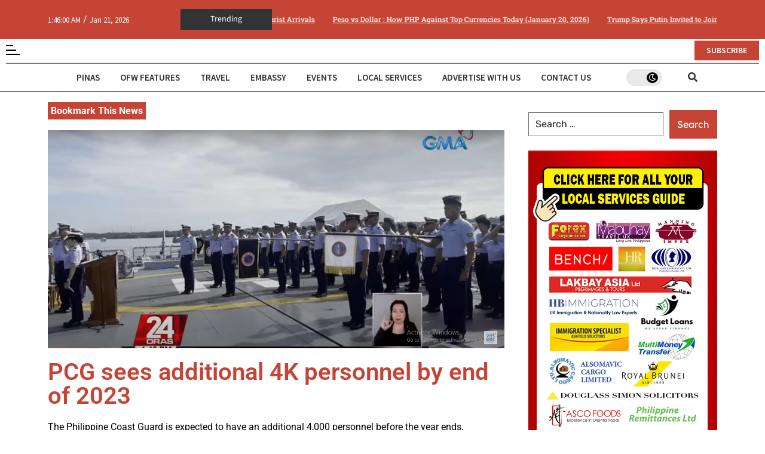

--- FILE ---
content_type: text/html; charset=UTF-8
request_url: https://www.planetphilippinesuk.com/pcg-sees-additional-4k-personnel-by-end-of-2023/
body_size: 26033
content:
<!DOCTYPE html>
<html lang="en-US">
<head>
	<meta charset="UTF-8">
	<meta name="viewport" content="width=device-width, initial-scale=1.0, viewport-fit=cover" />
		<meta name='robots' content='index, follow, max-image-preview:large, max-snippet:-1, max-video-preview:-1' />

	<!-- This site is optimized with the Yoast SEO plugin v26.5 - https://yoast.com/wordpress/plugins/seo/ -->
	<title>PCG sees additional 4K personnel by end of 2023 - Pinas Times</title>
	<link rel="canonical" href="https://www.gmanetwork.com/news/topstories/nation/862046/pcg-sees-additional-4k-personnel-by-end-of-2023/story/" />
	<meta property="og:locale" content="en_US" />
	<meta property="og:type" content="article" />
	<meta property="og:title" content="PCG sees additional 4K personnel by end of 2023 - Pinas Times" />
	<meta property="og:description" content="The Philippine Coast Guard is expected to have an additional 4,000 personnel before the year ends, according to the PCG spokesperson on Saturday. &#8220;Before the year ends this year, we&#8217;re also expected to have an additional 4,000, which will make the PCG 30,000 strong,&#8221; PCG spokesperson Commodore Jay Tarriela said at a media forum in [&hellip;]" />
	<meta property="og:url" content="https://www.planetphilippinesuk.com/pcg-sees-additional-4k-personnel-by-end-of-2023/" />
	<meta property="og:site_name" content="Pinas Times" />
	<meta property="article:publisher" content="https://www.facebook.com/planetphilippinesUK" />
	<meta property="article:published_time" content="2023-02-27T11:57:25+00:00" />
	<meta property="article:modified_time" content="2024-11-03T23:25:47+00:00" />
	<meta property="og:image" content="https://www.planetphilippinesuk.com/wp-content/uploads/2023/02/Untitled_2023_02_21_20_50_42-bWWiB5.jpeg" />
	<meta property="og:image:width" content="1361" />
	<meta property="og:image:height" content="651" />
	<meta property="og:image:type" content="image/jpeg" />
	<meta name="author" content="Planet Philippines (Full Attribution Below)" />
	<meta name="twitter:card" content="summary_large_image" />
	<meta name="twitter:creator" content="@localplanetPH" />
	<meta name="twitter:site" content="@localplanetPH" />
	<meta name="twitter:label1" content="Written by" />
	<meta name="twitter:data1" content="Planet Philippines (Full Attribution Below)" />
	<meta name="twitter:label2" content="Est. reading time" />
	<meta name="twitter:data2" content="2 minutes" />
	<script type="application/ld+json" class="yoast-schema-graph">{"@context":"https://schema.org","@graph":[{"@type":"WebPage","@id":"https://www.planetphilippinesuk.com/pcg-sees-additional-4k-personnel-by-end-of-2023/","url":"https://www.planetphilippinesuk.com/pcg-sees-additional-4k-personnel-by-end-of-2023/","name":"PCG sees additional 4K personnel by end of 2023 - Pinas Times","isPartOf":{"@id":"https://www.planetphilippinesuk.com/#website"},"primaryImageOfPage":{"@id":"https://www.planetphilippinesuk.com/pcg-sees-additional-4k-personnel-by-end-of-2023/#primaryimage"},"image":{"@id":"https://www.planetphilippinesuk.com/pcg-sees-additional-4k-personnel-by-end-of-2023/#primaryimage"},"thumbnailUrl":"https://www.planetphilippinesuk.com/wp-content/uploads/2023/02/Untitled_2023_02_21_20_50_42-bWWiB5.jpeg","datePublished":"2023-02-27T11:57:25+00:00","dateModified":"2024-11-03T23:25:47+00:00","author":{"@id":"https://www.planetphilippinesuk.com/#/schema/person/370d31e6dff4c121fac5da9c06c90454"},"breadcrumb":{"@id":"https://www.planetphilippinesuk.com/pcg-sees-additional-4k-personnel-by-end-of-2023/#breadcrumb"},"inLanguage":"en-US","potentialAction":[{"@type":"ReadAction","target":["https://www.planetphilippinesuk.com/pcg-sees-additional-4k-personnel-by-end-of-2023/"]}]},{"@type":"ImageObject","inLanguage":"en-US","@id":"https://www.planetphilippinesuk.com/pcg-sees-additional-4k-personnel-by-end-of-2023/#primaryimage","url":"https://www.planetphilippinesuk.com/wp-content/uploads/2023/02/Untitled_2023_02_21_20_50_42-bWWiB5.jpeg","contentUrl":"https://www.planetphilippinesuk.com/wp-content/uploads/2023/02/Untitled_2023_02_21_20_50_42-bWWiB5.jpeg","width":1361,"height":651},{"@type":"BreadcrumbList","@id":"https://www.planetphilippinesuk.com/pcg-sees-additional-4k-personnel-by-end-of-2023/#breadcrumb","itemListElement":[{"@type":"ListItem","position":1,"name":"Home","item":"https://www.planetphilippinesuk.com/"},{"@type":"ListItem","position":2,"name":"Planet Philippines","item":"https://www.planetphilippinesuk.com/news/"},{"@type":"ListItem","position":3,"name":"PCG sees additional 4K personnel by end of 2023"}]},{"@type":"WebSite","@id":"https://www.planetphilippinesuk.com/#website","url":"https://www.planetphilippinesuk.com/","name":"Pinas Times","description":"Planet Philippines UK","potentialAction":[{"@type":"SearchAction","target":{"@type":"EntryPoint","urlTemplate":"https://www.planetphilippinesuk.com/?s={search_term_string}"},"query-input":{"@type":"PropertyValueSpecification","valueRequired":true,"valueName":"search_term_string"}}],"inLanguage":"en-US"},{"@type":"Person","@id":"https://www.planetphilippinesuk.com/#/schema/person/370d31e6dff4c121fac5da9c06c90454","name":"Planet Philippines (Full Attribution Below)","image":{"@type":"ImageObject","inLanguage":"en-US","@id":"https://www.planetphilippinesuk.com/#/schema/person/image/","url":"https://secure.gravatar.com/avatar/30a79640dfd8293d4f4965ec11821f640ca77979ca0a6b365f06372f81a3f602?s=96&d=mm&r=g","contentUrl":"https://secure.gravatar.com/avatar/30a79640dfd8293d4f4965ec11821f640ca77979ca0a6b365f06372f81a3f602?s=96&d=mm&r=g","caption":"Planet Philippines (Full Attribution Below)"},"url":"https://www.planetphilippinesuk.com/author/planet-philippines/"}]}</script>
	<!-- / Yoast SEO plugin. -->


<link rel='dns-prefetch' href='//www.planetphilippinesuk.com' />
		<!-- This site uses the Google Analytics by MonsterInsights plugin v9.11.1 - Using Analytics tracking - https://www.monsterinsights.com/ -->
							<script src="//www.googletagmanager.com/gtag/js?id=G-85F8PXLVBD"  data-cfasync="false" data-wpfc-render="false" async></script>
			<script data-cfasync="false" data-wpfc-render="false">
				var mi_version = '9.11.1';
				var mi_track_user = true;
				var mi_no_track_reason = '';
								var MonsterInsightsDefaultLocations = {"page_location":"https:\/\/www.planetphilippinesuk.com\/pcg-sees-additional-4k-personnel-by-end-of-2023\/"};
								if ( typeof MonsterInsightsPrivacyGuardFilter === 'function' ) {
					var MonsterInsightsLocations = (typeof MonsterInsightsExcludeQuery === 'object') ? MonsterInsightsPrivacyGuardFilter( MonsterInsightsExcludeQuery ) : MonsterInsightsPrivacyGuardFilter( MonsterInsightsDefaultLocations );
				} else {
					var MonsterInsightsLocations = (typeof MonsterInsightsExcludeQuery === 'object') ? MonsterInsightsExcludeQuery : MonsterInsightsDefaultLocations;
				}

								var disableStrs = [
										'ga-disable-G-85F8PXLVBD',
									];

				/* Function to detect opted out users */
				function __gtagTrackerIsOptedOut() {
					for (var index = 0; index < disableStrs.length; index++) {
						if (document.cookie.indexOf(disableStrs[index] + '=true') > -1) {
							return true;
						}
					}

					return false;
				}

				/* Disable tracking if the opt-out cookie exists. */
				if (__gtagTrackerIsOptedOut()) {
					for (var index = 0; index < disableStrs.length; index++) {
						window[disableStrs[index]] = true;
					}
				}

				/* Opt-out function */
				function __gtagTrackerOptout() {
					for (var index = 0; index < disableStrs.length; index++) {
						document.cookie = disableStrs[index] + '=true; expires=Thu, 31 Dec 2099 23:59:59 UTC; path=/';
						window[disableStrs[index]] = true;
					}
				}

				if ('undefined' === typeof gaOptout) {
					function gaOptout() {
						__gtagTrackerOptout();
					}
				}
								window.dataLayer = window.dataLayer || [];

				window.MonsterInsightsDualTracker = {
					helpers: {},
					trackers: {},
				};
				if (mi_track_user) {
					function __gtagDataLayer() {
						dataLayer.push(arguments);
					}

					function __gtagTracker(type, name, parameters) {
						if (!parameters) {
							parameters = {};
						}

						if (parameters.send_to) {
							__gtagDataLayer.apply(null, arguments);
							return;
						}

						if (type === 'event') {
														parameters.send_to = monsterinsights_frontend.v4_id;
							var hookName = name;
							if (typeof parameters['event_category'] !== 'undefined') {
								hookName = parameters['event_category'] + ':' + name;
							}

							if (typeof MonsterInsightsDualTracker.trackers[hookName] !== 'undefined') {
								MonsterInsightsDualTracker.trackers[hookName](parameters);
							} else {
								__gtagDataLayer('event', name, parameters);
							}
							
						} else {
							__gtagDataLayer.apply(null, arguments);
						}
					}

					__gtagTracker('js', new Date());
					__gtagTracker('set', {
						'developer_id.dZGIzZG': true,
											});
					if ( MonsterInsightsLocations.page_location ) {
						__gtagTracker('set', MonsterInsightsLocations);
					}
										__gtagTracker('config', 'G-85F8PXLVBD', {"forceSSL":"true","link_attribution":"true"} );
										window.gtag = __gtagTracker;										(function () {
						/* https://developers.google.com/analytics/devguides/collection/analyticsjs/ */
						/* ga and __gaTracker compatibility shim. */
						var noopfn = function () {
							return null;
						};
						var newtracker = function () {
							return new Tracker();
						};
						var Tracker = function () {
							return null;
						};
						var p = Tracker.prototype;
						p.get = noopfn;
						p.set = noopfn;
						p.send = function () {
							var args = Array.prototype.slice.call(arguments);
							args.unshift('send');
							__gaTracker.apply(null, args);
						};
						var __gaTracker = function () {
							var len = arguments.length;
							if (len === 0) {
								return;
							}
							var f = arguments[len - 1];
							if (typeof f !== 'object' || f === null || typeof f.hitCallback !== 'function') {
								if ('send' === arguments[0]) {
									var hitConverted, hitObject = false, action;
									if ('event' === arguments[1]) {
										if ('undefined' !== typeof arguments[3]) {
											hitObject = {
												'eventAction': arguments[3],
												'eventCategory': arguments[2],
												'eventLabel': arguments[4],
												'value': arguments[5] ? arguments[5] : 1,
											}
										}
									}
									if ('pageview' === arguments[1]) {
										if ('undefined' !== typeof arguments[2]) {
											hitObject = {
												'eventAction': 'page_view',
												'page_path': arguments[2],
											}
										}
									}
									if (typeof arguments[2] === 'object') {
										hitObject = arguments[2];
									}
									if (typeof arguments[5] === 'object') {
										Object.assign(hitObject, arguments[5]);
									}
									if ('undefined' !== typeof arguments[1].hitType) {
										hitObject = arguments[1];
										if ('pageview' === hitObject.hitType) {
											hitObject.eventAction = 'page_view';
										}
									}
									if (hitObject) {
										action = 'timing' === arguments[1].hitType ? 'timing_complete' : hitObject.eventAction;
										hitConverted = mapArgs(hitObject);
										__gtagTracker('event', action, hitConverted);
									}
								}
								return;
							}

							function mapArgs(args) {
								var arg, hit = {};
								var gaMap = {
									'eventCategory': 'event_category',
									'eventAction': 'event_action',
									'eventLabel': 'event_label',
									'eventValue': 'event_value',
									'nonInteraction': 'non_interaction',
									'timingCategory': 'event_category',
									'timingVar': 'name',
									'timingValue': 'value',
									'timingLabel': 'event_label',
									'page': 'page_path',
									'location': 'page_location',
									'title': 'page_title',
									'referrer' : 'page_referrer',
								};
								for (arg in args) {
																		if (!(!args.hasOwnProperty(arg) || !gaMap.hasOwnProperty(arg))) {
										hit[gaMap[arg]] = args[arg];
									} else {
										hit[arg] = args[arg];
									}
								}
								return hit;
							}

							try {
								f.hitCallback();
							} catch (ex) {
							}
						};
						__gaTracker.create = newtracker;
						__gaTracker.getByName = newtracker;
						__gaTracker.getAll = function () {
							return [];
						};
						__gaTracker.remove = noopfn;
						__gaTracker.loaded = true;
						window['__gaTracker'] = __gaTracker;
					})();
									} else {
										console.log("");
					(function () {
						function __gtagTracker() {
							return null;
						}

						window['__gtagTracker'] = __gtagTracker;
						window['gtag'] = __gtagTracker;
					})();
									}
			</script>
							<!-- / Google Analytics by MonsterInsights -->
		<style id='wp-img-auto-sizes-contain-inline-css'>
img:is([sizes=auto i],[sizes^="auto," i]){contain-intrinsic-size:3000px 1500px}
/*# sourceURL=wp-img-auto-sizes-contain-inline-css */
</style>
<link rel='stylesheet' id='wp-block-library-css' href='https://www.planetphilippinesuk.com/wp-includes/css/dist/block-library/style.min.css?ver=6.9' media='all' />
<style id='classic-theme-styles-inline-css'>
/*! This file is auto-generated */
.wp-block-button__link{color:#fff;background-color:#32373c;border-radius:9999px;box-shadow:none;text-decoration:none;padding:calc(.667em + 2px) calc(1.333em + 2px);font-size:1.125em}.wp-block-file__button{background:#32373c;color:#fff;text-decoration:none}
/*# sourceURL=/wp-includes/css/classic-themes.min.css */
</style>
<style id='feedzy-rss-feeds-loop-style-inline-css'>
.wp-block-feedzy-rss-feeds-loop{display:grid;gap:24px;grid-template-columns:repeat(1,1fr)}@media(min-width:782px){.wp-block-feedzy-rss-feeds-loop.feedzy-loop-columns-2,.wp-block-feedzy-rss-feeds-loop.feedzy-loop-columns-3,.wp-block-feedzy-rss-feeds-loop.feedzy-loop-columns-4,.wp-block-feedzy-rss-feeds-loop.feedzy-loop-columns-5{grid-template-columns:repeat(2,1fr)}}@media(min-width:960px){.wp-block-feedzy-rss-feeds-loop.feedzy-loop-columns-2{grid-template-columns:repeat(2,1fr)}.wp-block-feedzy-rss-feeds-loop.feedzy-loop-columns-3{grid-template-columns:repeat(3,1fr)}.wp-block-feedzy-rss-feeds-loop.feedzy-loop-columns-4{grid-template-columns:repeat(4,1fr)}.wp-block-feedzy-rss-feeds-loop.feedzy-loop-columns-5{grid-template-columns:repeat(5,1fr)}}.wp-block-feedzy-rss-feeds-loop .wp-block-image.is-style-rounded img{border-radius:9999px}.wp-block-feedzy-rss-feeds-loop .wp-block-image:has(:is(img:not([src]),img[src=""])){display:none}

/*# sourceURL=https://www.planetphilippinesuk.com/wp-content/plugins/feedzy-rss-feeds/build/loop/style-index.css */
</style>
<style id='global-styles-inline-css'>
:root{--wp--preset--aspect-ratio--square: 1;--wp--preset--aspect-ratio--4-3: 4/3;--wp--preset--aspect-ratio--3-4: 3/4;--wp--preset--aspect-ratio--3-2: 3/2;--wp--preset--aspect-ratio--2-3: 2/3;--wp--preset--aspect-ratio--16-9: 16/9;--wp--preset--aspect-ratio--9-16: 9/16;--wp--preset--color--black: #000000;--wp--preset--color--cyan-bluish-gray: #abb8c3;--wp--preset--color--white: #ffffff;--wp--preset--color--pale-pink: #f78da7;--wp--preset--color--vivid-red: #cf2e2e;--wp--preset--color--luminous-vivid-orange: #ff6900;--wp--preset--color--luminous-vivid-amber: #fcb900;--wp--preset--color--light-green-cyan: #7bdcb5;--wp--preset--color--vivid-green-cyan: #00d084;--wp--preset--color--pale-cyan-blue: #8ed1fc;--wp--preset--color--vivid-cyan-blue: #0693e3;--wp--preset--color--vivid-purple: #9b51e0;--wp--preset--gradient--vivid-cyan-blue-to-vivid-purple: linear-gradient(135deg,rgb(6,147,227) 0%,rgb(155,81,224) 100%);--wp--preset--gradient--light-green-cyan-to-vivid-green-cyan: linear-gradient(135deg,rgb(122,220,180) 0%,rgb(0,208,130) 100%);--wp--preset--gradient--luminous-vivid-amber-to-luminous-vivid-orange: linear-gradient(135deg,rgb(252,185,0) 0%,rgb(255,105,0) 100%);--wp--preset--gradient--luminous-vivid-orange-to-vivid-red: linear-gradient(135deg,rgb(255,105,0) 0%,rgb(207,46,46) 100%);--wp--preset--gradient--very-light-gray-to-cyan-bluish-gray: linear-gradient(135deg,rgb(238,238,238) 0%,rgb(169,184,195) 100%);--wp--preset--gradient--cool-to-warm-spectrum: linear-gradient(135deg,rgb(74,234,220) 0%,rgb(151,120,209) 20%,rgb(207,42,186) 40%,rgb(238,44,130) 60%,rgb(251,105,98) 80%,rgb(254,248,76) 100%);--wp--preset--gradient--blush-light-purple: linear-gradient(135deg,rgb(255,206,236) 0%,rgb(152,150,240) 100%);--wp--preset--gradient--blush-bordeaux: linear-gradient(135deg,rgb(254,205,165) 0%,rgb(254,45,45) 50%,rgb(107,0,62) 100%);--wp--preset--gradient--luminous-dusk: linear-gradient(135deg,rgb(255,203,112) 0%,rgb(199,81,192) 50%,rgb(65,88,208) 100%);--wp--preset--gradient--pale-ocean: linear-gradient(135deg,rgb(255,245,203) 0%,rgb(182,227,212) 50%,rgb(51,167,181) 100%);--wp--preset--gradient--electric-grass: linear-gradient(135deg,rgb(202,248,128) 0%,rgb(113,206,126) 100%);--wp--preset--gradient--midnight: linear-gradient(135deg,rgb(2,3,129) 0%,rgb(40,116,252) 100%);--wp--preset--font-size--small: 13px;--wp--preset--font-size--medium: 20px;--wp--preset--font-size--large: 36px;--wp--preset--font-size--x-large: 42px;--wp--preset--spacing--20: 0.44rem;--wp--preset--spacing--30: 0.67rem;--wp--preset--spacing--40: 1rem;--wp--preset--spacing--50: 1.5rem;--wp--preset--spacing--60: 2.25rem;--wp--preset--spacing--70: 3.38rem;--wp--preset--spacing--80: 5.06rem;--wp--preset--shadow--natural: 6px 6px 9px rgba(0, 0, 0, 0.2);--wp--preset--shadow--deep: 12px 12px 50px rgba(0, 0, 0, 0.4);--wp--preset--shadow--sharp: 6px 6px 0px rgba(0, 0, 0, 0.2);--wp--preset--shadow--outlined: 6px 6px 0px -3px rgb(255, 255, 255), 6px 6px rgb(0, 0, 0);--wp--preset--shadow--crisp: 6px 6px 0px rgb(0, 0, 0);}:where(.is-layout-flex){gap: 0.5em;}:where(.is-layout-grid){gap: 0.5em;}body .is-layout-flex{display: flex;}.is-layout-flex{flex-wrap: wrap;align-items: center;}.is-layout-flex > :is(*, div){margin: 0;}body .is-layout-grid{display: grid;}.is-layout-grid > :is(*, div){margin: 0;}:where(.wp-block-columns.is-layout-flex){gap: 2em;}:where(.wp-block-columns.is-layout-grid){gap: 2em;}:where(.wp-block-post-template.is-layout-flex){gap: 1.25em;}:where(.wp-block-post-template.is-layout-grid){gap: 1.25em;}.has-black-color{color: var(--wp--preset--color--black) !important;}.has-cyan-bluish-gray-color{color: var(--wp--preset--color--cyan-bluish-gray) !important;}.has-white-color{color: var(--wp--preset--color--white) !important;}.has-pale-pink-color{color: var(--wp--preset--color--pale-pink) !important;}.has-vivid-red-color{color: var(--wp--preset--color--vivid-red) !important;}.has-luminous-vivid-orange-color{color: var(--wp--preset--color--luminous-vivid-orange) !important;}.has-luminous-vivid-amber-color{color: var(--wp--preset--color--luminous-vivid-amber) !important;}.has-light-green-cyan-color{color: var(--wp--preset--color--light-green-cyan) !important;}.has-vivid-green-cyan-color{color: var(--wp--preset--color--vivid-green-cyan) !important;}.has-pale-cyan-blue-color{color: var(--wp--preset--color--pale-cyan-blue) !important;}.has-vivid-cyan-blue-color{color: var(--wp--preset--color--vivid-cyan-blue) !important;}.has-vivid-purple-color{color: var(--wp--preset--color--vivid-purple) !important;}.has-black-background-color{background-color: var(--wp--preset--color--black) !important;}.has-cyan-bluish-gray-background-color{background-color: var(--wp--preset--color--cyan-bluish-gray) !important;}.has-white-background-color{background-color: var(--wp--preset--color--white) !important;}.has-pale-pink-background-color{background-color: var(--wp--preset--color--pale-pink) !important;}.has-vivid-red-background-color{background-color: var(--wp--preset--color--vivid-red) !important;}.has-luminous-vivid-orange-background-color{background-color: var(--wp--preset--color--luminous-vivid-orange) !important;}.has-luminous-vivid-amber-background-color{background-color: var(--wp--preset--color--luminous-vivid-amber) !important;}.has-light-green-cyan-background-color{background-color: var(--wp--preset--color--light-green-cyan) !important;}.has-vivid-green-cyan-background-color{background-color: var(--wp--preset--color--vivid-green-cyan) !important;}.has-pale-cyan-blue-background-color{background-color: var(--wp--preset--color--pale-cyan-blue) !important;}.has-vivid-cyan-blue-background-color{background-color: var(--wp--preset--color--vivid-cyan-blue) !important;}.has-vivid-purple-background-color{background-color: var(--wp--preset--color--vivid-purple) !important;}.has-black-border-color{border-color: var(--wp--preset--color--black) !important;}.has-cyan-bluish-gray-border-color{border-color: var(--wp--preset--color--cyan-bluish-gray) !important;}.has-white-border-color{border-color: var(--wp--preset--color--white) !important;}.has-pale-pink-border-color{border-color: var(--wp--preset--color--pale-pink) !important;}.has-vivid-red-border-color{border-color: var(--wp--preset--color--vivid-red) !important;}.has-luminous-vivid-orange-border-color{border-color: var(--wp--preset--color--luminous-vivid-orange) !important;}.has-luminous-vivid-amber-border-color{border-color: var(--wp--preset--color--luminous-vivid-amber) !important;}.has-light-green-cyan-border-color{border-color: var(--wp--preset--color--light-green-cyan) !important;}.has-vivid-green-cyan-border-color{border-color: var(--wp--preset--color--vivid-green-cyan) !important;}.has-pale-cyan-blue-border-color{border-color: var(--wp--preset--color--pale-cyan-blue) !important;}.has-vivid-cyan-blue-border-color{border-color: var(--wp--preset--color--vivid-cyan-blue) !important;}.has-vivid-purple-border-color{border-color: var(--wp--preset--color--vivid-purple) !important;}.has-vivid-cyan-blue-to-vivid-purple-gradient-background{background: var(--wp--preset--gradient--vivid-cyan-blue-to-vivid-purple) !important;}.has-light-green-cyan-to-vivid-green-cyan-gradient-background{background: var(--wp--preset--gradient--light-green-cyan-to-vivid-green-cyan) !important;}.has-luminous-vivid-amber-to-luminous-vivid-orange-gradient-background{background: var(--wp--preset--gradient--luminous-vivid-amber-to-luminous-vivid-orange) !important;}.has-luminous-vivid-orange-to-vivid-red-gradient-background{background: var(--wp--preset--gradient--luminous-vivid-orange-to-vivid-red) !important;}.has-very-light-gray-to-cyan-bluish-gray-gradient-background{background: var(--wp--preset--gradient--very-light-gray-to-cyan-bluish-gray) !important;}.has-cool-to-warm-spectrum-gradient-background{background: var(--wp--preset--gradient--cool-to-warm-spectrum) !important;}.has-blush-light-purple-gradient-background{background: var(--wp--preset--gradient--blush-light-purple) !important;}.has-blush-bordeaux-gradient-background{background: var(--wp--preset--gradient--blush-bordeaux) !important;}.has-luminous-dusk-gradient-background{background: var(--wp--preset--gradient--luminous-dusk) !important;}.has-pale-ocean-gradient-background{background: var(--wp--preset--gradient--pale-ocean) !important;}.has-electric-grass-gradient-background{background: var(--wp--preset--gradient--electric-grass) !important;}.has-midnight-gradient-background{background: var(--wp--preset--gradient--midnight) !important;}.has-small-font-size{font-size: var(--wp--preset--font-size--small) !important;}.has-medium-font-size{font-size: var(--wp--preset--font-size--medium) !important;}.has-large-font-size{font-size: var(--wp--preset--font-size--large) !important;}.has-x-large-font-size{font-size: var(--wp--preset--font-size--x-large) !important;}
:where(.wp-block-post-template.is-layout-flex){gap: 1.25em;}:where(.wp-block-post-template.is-layout-grid){gap: 1.25em;}
:where(.wp-block-term-template.is-layout-flex){gap: 1.25em;}:where(.wp-block-term-template.is-layout-grid){gap: 1.25em;}
:where(.wp-block-columns.is-layout-flex){gap: 2em;}:where(.wp-block-columns.is-layout-grid){gap: 2em;}
:root :where(.wp-block-pullquote){font-size: 1.5em;line-height: 1.6;}
/*# sourceURL=global-styles-inline-css */
</style>
<link rel='stylesheet' id='ctf_styles-css' href='https://www.planetphilippinesuk.com/wp-content/plugins/custom-twitter-feeds/css/ctf-styles.min.css?ver=2.3.1' media='all' />
<link rel='stylesheet' id='url-shortify-css' href='https://www.planetphilippinesuk.com/wp-content/plugins/url-shortify/lite/dist/styles/url-shortify.css?ver=1.11.4' media='all' />
<link rel='stylesheet' id='hello-elementor-css' href='https://www.planetphilippinesuk.com/wp-content/themes/hello-elementor/style.min.css?ver=3.1.1' media='all' />
<link rel='stylesheet' id='hello-elementor-theme-style-css' href='https://www.planetphilippinesuk.com/wp-content/themes/hello-elementor/theme.min.css?ver=3.1.1' media='all' />
<link rel='stylesheet' id='hello-elementor-header-footer-css' href='https://www.planetphilippinesuk.com/wp-content/themes/hello-elementor/header-footer.min.css?ver=3.1.1' media='all' />
<link rel='stylesheet' id='elementor-frontend-css' href='https://www.planetphilippinesuk.com/wp-content/plugins/elementor/assets/css/frontend.min.css?ver=3.33.4' media='all' />
<link rel='stylesheet' id='elementor-post-202315-css' href='https://www.planetphilippinesuk.com/wp-content/uploads/elementor/css/post-202315.css?ver=1767755665' media='all' />
<link rel='stylesheet' id='dflip-style-css' href='https://www.planetphilippinesuk.com/wp-content/plugins/3d-flipbook-dflip-lite/assets/css/dflip.min.css?ver=2.4.20' media='all' />
<link rel='stylesheet' id='feedzy-rss-feeds-elementor-css' href='https://www.planetphilippinesuk.com/wp-content/plugins/feedzy-rss-feeds/css/feedzy-rss-feeds.css?ver=1' media='all' />
<link rel='stylesheet' id='elementor-pro-css' href='https://www.planetphilippinesuk.com/wp-content/plugins/elementor-pro/assets/css/frontend.min.css?ver=3.23.3' media='all' />
<link rel='stylesheet' id='nekit-fonts-css' href='https://www.planetphilippinesuk.com/wp-content/fonts/572f4b8ec48e0173bae0f41eb49e89db.css' media='all' />
<link rel='stylesheet' id='nekit-swiper-css' href='https://www.planetphilippinesuk.com/wp-content/plugins/news-kit-elementor-addons/includes/assets/external/swiper/swiper-bundle.min.css?ver=6.9' media='all' />
<link rel='stylesheet' id='slick-css' href='https://www.planetphilippinesuk.com/wp-content/plugins/news-kit-elementor-addons/includes/assets/external/slick/slick.min.css?ver=6.9' media='all' />
<link rel='stylesheet' id='nekit-main-one-css' href='https://www.planetphilippinesuk.com/wp-content/plugins/news-kit-elementor-addons/includes/assets/css/frontend-style-one.css?ver=6.9' media='all' />
<link rel='stylesheet' id='nekit-main-css' href='https://www.planetphilippinesuk.com/wp-content/plugins/news-kit-elementor-addons/includes/assets/css/frontend-style.css?ver=6.9' media='all' />
<style id='nekit-main-inline-css'>
#menu-item-202360 .nekit-mega-menu-container.nekit-megamenu-custom-width { width: 0px;  }  @media (max-width: 768px) { #menu-item-202360 .nekit-mega-menu-container.nekit-megamenu-custom-width { width: 0px;  } } @media (max-width: 480px) { #menu-item-202360 .nekit-mega-menu-container.nekit-megamenu-custom-width { width: 0px;  } } #menu-item-202361 .nekit-mega-menu-container.nekit-megamenu-custom-width { width: 0px;  }  @media (max-width: 768px) { #menu-item-202361 .nekit-mega-menu-container.nekit-megamenu-custom-width { width: 0px;  } } @media (max-width: 480px) { #menu-item-202361 .nekit-mega-menu-container.nekit-megamenu-custom-width { width: 0px;  } } #menu-item-202362 .nekit-mega-menu-container.nekit-megamenu-custom-width { width: 0px;  }  @media (max-width: 768px) { #menu-item-202362 .nekit-mega-menu-container.nekit-megamenu-custom-width { width: 0px;  } } @media (max-width: 480px) { #menu-item-202362 .nekit-mega-menu-container.nekit-megamenu-custom-width { width: 0px;  } } #menu-item-202363 .nekit-mega-menu-container.nekit-megamenu-custom-width { width: 0px;  }  @media (max-width: 768px) { #menu-item-202363 .nekit-mega-menu-container.nekit-megamenu-custom-width { width: 0px;  } } @media (max-width: 480px) { #menu-item-202363 .nekit-mega-menu-container.nekit-megamenu-custom-width { width: 0px;  } } #menu-item-202364 .nekit-mega-menu-container.nekit-megamenu-custom-width { width: 0px;  }  @media (max-width: 768px) { #menu-item-202364 .nekit-mega-menu-container.nekit-megamenu-custom-width { width: 0px;  } } @media (max-width: 480px) { #menu-item-202364 .nekit-mega-menu-container.nekit-megamenu-custom-width { width: 0px;  } } #menu-item-202365 .nekit-mega-menu-container.nekit-megamenu-custom-width { width: 0px;  }  @media (max-width: 768px) { #menu-item-202365 .nekit-mega-menu-container.nekit-megamenu-custom-width { width: 0px;  } } @media (max-width: 480px) { #menu-item-202365 .nekit-mega-menu-container.nekit-megamenu-custom-width { width: 0px;  } } #menu-item-202366 .nekit-mega-menu-container.nekit-megamenu-custom-width { width: 0px;  }  @media (max-width: 768px) { #menu-item-202366 .nekit-mega-menu-container.nekit-megamenu-custom-width { width: 0px;  } } @media (max-width: 480px) { #menu-item-202366 .nekit-mega-menu-container.nekit-megamenu-custom-width { width: 0px;  } } #menu-item-202376 .nekit-mega-menu-container.nekit-megamenu-custom-width { width: 0px;  }  @media (max-width: 768px) { #menu-item-202376 .nekit-mega-menu-container.nekit-megamenu-custom-width { width: 0px;  } } @media (max-width: 480px) { #menu-item-202376 .nekit-mega-menu-container.nekit-megamenu-custom-width { width: 0px;  } } #menu-item-202349 .nekit-mega-menu-container.nekit-megamenu-custom-width { width: 0px;  }  @media (max-width: 768px) { #menu-item-202349 .nekit-mega-menu-container.nekit-megamenu-custom-width { width: 0px;  } } @media (max-width: 480px) { #menu-item-202349 .nekit-mega-menu-container.nekit-megamenu-custom-width { width: 0px;  } } #menu-item-202350 .nekit-mega-menu-container.nekit-megamenu-custom-width { width: 0px;  }  @media (max-width: 768px) { #menu-item-202350 .nekit-mega-menu-container.nekit-megamenu-custom-width { width: 0px;  } } @media (max-width: 480px) { #menu-item-202350 .nekit-mega-menu-container.nekit-megamenu-custom-width { width: 0px;  } } #menu-item-202351 .nekit-mega-menu-container.nekit-megamenu-custom-width { width: 0px;  }  @media (max-width: 768px) { #menu-item-202351 .nekit-mega-menu-container.nekit-megamenu-custom-width { width: 0px;  } } @media (max-width: 480px) { #menu-item-202351 .nekit-mega-menu-container.nekit-megamenu-custom-width { width: 0px;  } } #menu-item-202352 .nekit-mega-menu-container.nekit-megamenu-custom-width { width: 0px;  }  @media (max-width: 768px) { #menu-item-202352 .nekit-mega-menu-container.nekit-megamenu-custom-width { width: 0px;  } } @media (max-width: 480px) { #menu-item-202352 .nekit-mega-menu-container.nekit-megamenu-custom-width { width: 0px;  } } #menu-item-202353 .nekit-mega-menu-container.nekit-megamenu-custom-width { width: 0px;  }  @media (max-width: 768px) { #menu-item-202353 .nekit-mega-menu-container.nekit-megamenu-custom-width { width: 0px;  } } @media (max-width: 480px) { #menu-item-202353 .nekit-mega-menu-container.nekit-megamenu-custom-width { width: 0px;  } } #menu-item-202445 .nekit-mega-menu-container.nekit-megamenu-custom-width { width: 0px;  }  @media (max-width: 768px) { #menu-item-202445 .nekit-mega-menu-container.nekit-megamenu-custom-width { width: 0px;  } } @media (max-width: 480px) { #menu-item-202445 .nekit-mega-menu-container.nekit-megamenu-custom-width { width: 0px;  } } #menu-item-202446 .nekit-mega-menu-container.nekit-megamenu-custom-width { width: 0px;  }  @media (max-width: 768px) { #menu-item-202446 .nekit-mega-menu-container.nekit-megamenu-custom-width { width: 0px;  } } @media (max-width: 480px) { #menu-item-202446 .nekit-mega-menu-container.nekit-megamenu-custom-width { width: 0px;  } } #menu-item-202447 .nekit-mega-menu-container.nekit-megamenu-custom-width { width: 0px;  }  @media (max-width: 768px) { #menu-item-202447 .nekit-mega-menu-container.nekit-megamenu-custom-width { width: 0px;  } } @media (max-width: 480px) { #menu-item-202447 .nekit-mega-menu-container.nekit-megamenu-custom-width { width: 0px;  } } #menu-item-202448 .nekit-mega-menu-container.nekit-megamenu-custom-width { width: 0px;  }  @media (max-width: 768px) { #menu-item-202448 .nekit-mega-menu-container.nekit-megamenu-custom-width { width: 0px;  } } @media (max-width: 480px) { #menu-item-202448 .nekit-mega-menu-container.nekit-megamenu-custom-width { width: 0px;  } } #menu-item-71 .nekit-mega-menu-container.nekit-megamenu-custom-width { width: 0px;  }  @media (max-width: 768px) { #menu-item-71 .nekit-mega-menu-container.nekit-megamenu-custom-width { width: 0px;  } } @media (max-width: 480px) { #menu-item-71 .nekit-mega-menu-container.nekit-megamenu-custom-width { width: 0px;  } } #menu-item-73 .nekit-mega-menu-container.nekit-megamenu-custom-width { width: 0px;  }  @media (max-width: 768px) { #menu-item-73 .nekit-mega-menu-container.nekit-megamenu-custom-width { width: 0px;  } } @media (max-width: 480px) { #menu-item-73 .nekit-mega-menu-container.nekit-megamenu-custom-width { width: 0px;  } } #menu-item-41 .nekit-mega-menu-container.nekit-megamenu-custom-width { width: 0px;  }  @media (max-width: 768px) { #menu-item-41 .nekit-mega-menu-container.nekit-megamenu-custom-width { width: 0px;  } } @media (max-width: 480px) { #menu-item-41 .nekit-mega-menu-container.nekit-megamenu-custom-width { width: 0px;  } } #menu-item-168 .nekit-mega-menu-container.nekit-megamenu-custom-width { width: 0px;  }  @media (max-width: 768px) { #menu-item-168 .nekit-mega-menu-container.nekit-megamenu-custom-width { width: 0px;  } } @media (max-width: 480px) { #menu-item-168 .nekit-mega-menu-container.nekit-megamenu-custom-width { width: 0px;  } } #menu-item-202333 .nekit-mega-menu-container.nekit-megamenu-custom-width { width: 0px;  }  @media (max-width: 768px) { #menu-item-202333 .nekit-mega-menu-container.nekit-megamenu-custom-width { width: 0px;  } } @media (max-width: 480px) { #menu-item-202333 .nekit-mega-menu-container.nekit-megamenu-custom-width { width: 0px;  } } #menu-item-202334 .nekit-mega-menu-container.nekit-megamenu-custom-width { width: 0px;  }  @media (max-width: 768px) { #menu-item-202334 .nekit-mega-menu-container.nekit-megamenu-custom-width { width: 0px;  } } @media (max-width: 480px) { #menu-item-202334 .nekit-mega-menu-container.nekit-megamenu-custom-width { width: 0px;  } } #menu-item-202335 .nekit-mega-menu-container.nekit-megamenu-custom-width { width: 0px;  }  @media (max-width: 768px) { #menu-item-202335 .nekit-mega-menu-container.nekit-megamenu-custom-width { width: 0px;  } } @media (max-width: 480px) { #menu-item-202335 .nekit-mega-menu-container.nekit-megamenu-custom-width { width: 0px;  } } #menu-item-202336 .nekit-mega-menu-container.nekit-megamenu-custom-width { width: 0px;  }  @media (max-width: 768px) { #menu-item-202336 .nekit-mega-menu-container.nekit-megamenu-custom-width { width: 0px;  } } @media (max-width: 480px) { #menu-item-202336 .nekit-mega-menu-container.nekit-megamenu-custom-width { width: 0px;  } } #menu-item-202337 .nekit-mega-menu-container.nekit-megamenu-custom-width { width: 0px;  }  @media (max-width: 768px) { #menu-item-202337 .nekit-mega-menu-container.nekit-megamenu-custom-width { width: 0px;  } } @media (max-width: 480px) { #menu-item-202337 .nekit-mega-menu-container.nekit-megamenu-custom-width { width: 0px;  } } #menu-item-202331 .nekit-mega-menu-container.nekit-megamenu-custom-width { width: 0px;  }  @media (max-width: 768px) { #menu-item-202331 .nekit-mega-menu-container.nekit-megamenu-custom-width { width: 0px;  } } @media (max-width: 480px) { #menu-item-202331 .nekit-mega-menu-container.nekit-megamenu-custom-width { width: 0px;  } } #menu-item-202332 .nekit-mega-menu-container.nekit-megamenu-custom-width { width: 0px;  }  @media (max-width: 768px) { #menu-item-202332 .nekit-mega-menu-container.nekit-megamenu-custom-width { width: 0px;  } } @media (max-width: 480px) { #menu-item-202332 .nekit-mega-menu-container.nekit-megamenu-custom-width { width: 0px;  } } #menu-item-202338 .nekit-mega-menu-container.nekit-megamenu-custom-width { width: 0px;  }  @media (max-width: 768px) { #menu-item-202338 .nekit-mega-menu-container.nekit-megamenu-custom-width { width: 0px;  } } @media (max-width: 480px) { #menu-item-202338 .nekit-mega-menu-container.nekit-megamenu-custom-width { width: 0px;  } } #menu-item-202339 .nekit-mega-menu-container.nekit-megamenu-custom-width { width: 0px;  }  @media (max-width: 768px) { #menu-item-202339 .nekit-mega-menu-container.nekit-megamenu-custom-width { width: 0px;  } } @media (max-width: 480px) { #menu-item-202339 .nekit-mega-menu-container.nekit-megamenu-custom-width { width: 0px;  } } #menu-item-202340 .nekit-mega-menu-container.nekit-megamenu-custom-width { width: 0px;  }  @media (max-width: 768px) { #menu-item-202340 .nekit-mega-menu-container.nekit-megamenu-custom-width { width: 0px;  } } @media (max-width: 480px) { #menu-item-202340 .nekit-mega-menu-container.nekit-megamenu-custom-width { width: 0px;  } } #menu-item-202341 .nekit-mega-menu-container.nekit-megamenu-custom-width { width: 0px;  }  @media (max-width: 768px) { #menu-item-202341 .nekit-mega-menu-container.nekit-megamenu-custom-width { width: 0px;  } } @media (max-width: 480px) { #menu-item-202341 .nekit-mega-menu-container.nekit-megamenu-custom-width { width: 0px;  } } #menu-item-202346 .nekit-mega-menu-container.nekit-megamenu-custom-width { width: 0px;  }  @media (max-width: 768px) { #menu-item-202346 .nekit-mega-menu-container.nekit-megamenu-custom-width { width: 0px;  } } @media (max-width: 480px) { #menu-item-202346 .nekit-mega-menu-container.nekit-megamenu-custom-width { width: 0px;  } } #menu-item-202354 .nekit-mega-menu-container.nekit-megamenu-custom-width { width: 0px;  }  @media (max-width: 768px) { #menu-item-202354 .nekit-mega-menu-container.nekit-megamenu-custom-width { width: 0px;  } } @media (max-width: 480px) { #menu-item-202354 .nekit-mega-menu-container.nekit-megamenu-custom-width { width: 0px;  } } #menu-item-202355 .nekit-mega-menu-container.nekit-megamenu-custom-width { width: 0px;  }  @media (max-width: 768px) { #menu-item-202355 .nekit-mega-menu-container.nekit-megamenu-custom-width { width: 0px;  } } @media (max-width: 480px) { #menu-item-202355 .nekit-mega-menu-container.nekit-megamenu-custom-width { width: 0px;  } } #menu-item-202356 .nekit-mega-menu-container.nekit-megamenu-custom-width { width: 0px;  }  @media (max-width: 768px) { #menu-item-202356 .nekit-mega-menu-container.nekit-megamenu-custom-width { width: 0px;  } } @media (max-width: 480px) { #menu-item-202356 .nekit-mega-menu-container.nekit-megamenu-custom-width { width: 0px;  } } #menu-item-202342 .nekit-mega-menu-container.nekit-megamenu-custom-width { width: 0px;  }  @media (max-width: 768px) { #menu-item-202342 .nekit-mega-menu-container.nekit-megamenu-custom-width { width: 0px;  } } @media (max-width: 480px) { #menu-item-202342 .nekit-mega-menu-container.nekit-megamenu-custom-width { width: 0px;  } } #menu-item-202343 .nekit-mega-menu-container.nekit-megamenu-custom-width { width: 0px;  }  @media (max-width: 768px) { #menu-item-202343 .nekit-mega-menu-container.nekit-megamenu-custom-width { width: 0px;  } } @media (max-width: 480px) { #menu-item-202343 .nekit-mega-menu-container.nekit-megamenu-custom-width { width: 0px;  } } #menu-item-202344 .nekit-mega-menu-container.nekit-megamenu-custom-width { width: 0px;  }  @media (max-width: 768px) { #menu-item-202344 .nekit-mega-menu-container.nekit-megamenu-custom-width { width: 0px;  } } @media (max-width: 480px) { #menu-item-202344 .nekit-mega-menu-container.nekit-megamenu-custom-width { width: 0px;  } } #menu-item-202345 .nekit-mega-menu-container.nekit-megamenu-custom-width { width: 0px;  }  @media (max-width: 768px) { #menu-item-202345 .nekit-mega-menu-container.nekit-megamenu-custom-width { width: 0px;  } } @media (max-width: 480px) { #menu-item-202345 .nekit-mega-menu-container.nekit-megamenu-custom-width { width: 0px;  } }
/*# sourceURL=nekit-main-inline-css */
</style>
<link rel='stylesheet' id='nekit-link-animation-css' href='https://www.planetphilippinesuk.com/wp-content/plugins/news-kit-elementor-addons/includes/assets/css/link-animation.css?ver=6.9' media='all' />
<link rel='stylesheet' id='nekit-text-animation-css' href='https://www.planetphilippinesuk.com/wp-content/plugins/news-kit-elementor-addons/includes/assets/css/text-animation.css?ver=6.9' media='all' />
<link rel='stylesheet' id='fontawesome-css' href='https://www.planetphilippinesuk.com/wp-content/plugins/news-kit-elementor-addons/includes/assets/external/fontawesome/css/all.min.css?ver=6.9' media='all' />
<link rel='stylesheet' id='nekit-main-responsive-one-css' href='https://www.planetphilippinesuk.com/wp-content/plugins/news-kit-elementor-addons/includes/assets/css/frontend-responsive-one.css?ver=6.9' media='all' />
<link rel='stylesheet' id='nekit-main-responsive-css' href='https://www.planetphilippinesuk.com/wp-content/plugins/news-kit-elementor-addons/includes/assets/css/frontend-responsive.css?ver=6.9' media='all' />
<link rel='stylesheet' id='nekit-grid-css-css' href='https://www.planetphilippinesuk.com/wp-content/plugins/news-kit-elementor-addons/includes/assets/css/widgets/grid.css?ver=6.9' media='all' />
<link rel='stylesheet' id='nekit-carousel-css-css' href='https://www.planetphilippinesuk.com/wp-content/plugins/news-kit-elementor-addons/includes/assets/css/widgets/carousel.css?ver=6.9' media='all' />
<link rel='stylesheet' id='nekit-list-css-css' href='https://www.planetphilippinesuk.com/wp-content/plugins/news-kit-elementor-addons/includes/assets/css/widgets/list.css?ver=6.9' media='all' />
<link rel='stylesheet' id='nekit-filter-css-css' href='https://www.planetphilippinesuk.com/wp-content/plugins/news-kit-elementor-addons/includes/assets/css/widgets/filter.css?ver=6.9' media='all' />
<link rel='stylesheet' id='nekit-main-banner-css-css' href='https://www.planetphilippinesuk.com/wp-content/plugins/news-kit-elementor-addons/includes/assets/css/widgets/main-banner.css?ver=6.9' media='all' />
<link rel='stylesheet' id='nekit-single-css-css' href='https://www.planetphilippinesuk.com/wp-content/plugins/news-kit-elementor-addons/includes/assets/css/widgets/single.css?ver=6.9' media='all' />
<link rel='stylesheet' id='nekit-comment-css-css' href='https://www.planetphilippinesuk.com/wp-content/plugins/news-kit-elementor-addons/includes/assets/css/widgets/comment.css?ver=6.9' media='all' />
<link rel='stylesheet' id='nekit-news-block-css-css' href='https://www.planetphilippinesuk.com/wp-content/plugins/news-kit-elementor-addons/includes/assets/css/widgets/news-block.css?ver=6.9' media='all' />
<link rel='stylesheet' id='nekit-table-css-css' href='https://www.planetphilippinesuk.com/wp-content/plugins/news-kit-elementor-addons/includes/assets/css/widgets/table.css?ver=6.9' media='all' />
<link rel='stylesheet' id='nekit-ticker-news-css-css' href='https://www.planetphilippinesuk.com/wp-content/plugins/news-kit-elementor-addons/includes/assets/css/widgets/ticker-news.css?ver=6.9' media='all' />
<link rel='stylesheet' id='nekit-social-share-css-css' href='https://www.planetphilippinesuk.com/wp-content/plugins/news-kit-elementor-addons/includes/assets/css/widgets/social-share.css?ver=6.9' media='all' />
<link rel='stylesheet' id='nekit-preloader-animation-css' href='https://www.planetphilippinesuk.com/wp-content/plugins/news-kit-elementor-addons/includes/assets/css/preloader-animation.css?ver=6.9' media='all' />
<link rel='stylesheet' id='nekit-popup-css' href='https://www.planetphilippinesuk.com/wp-content/plugins/news-kit-elementor-addons/includes/assets/css/popup-builder.css?ver=6.9' media='all' />
<link rel='stylesheet' id='elementor-post-202469-css' href='https://www.planetphilippinesuk.com/wp-content/uploads/elementor/css/post-202469.css?ver=1767755666' media='all' />
<link rel='stylesheet' id='fluentform-elementor-widget-css' href='https://www.planetphilippinesuk.com/wp-content/plugins/fluentform/assets/css/fluent-forms-elementor-widget.css?ver=6.1.11' media='all' />
<link rel='stylesheet' id='elementor-post-202476-css' href='https://www.planetphilippinesuk.com/wp-content/uploads/elementor/css/post-202476.css?ver=1767755666' media='all' />
<link rel='stylesheet' id='elementor-gf-local-roboto-css' href='https://www.planetphilippinesuk.com/wp-content/uploads/elementor/google-fonts/css/roboto.css?ver=1745338820' media='all' />
<link rel='stylesheet' id='elementor-gf-local-robotoslab-css' href='https://www.planetphilippinesuk.com/wp-content/uploads/elementor/google-fonts/css/robotoslab.css?ver=1745338852' media='all' />
<link rel='stylesheet' id='elementor-gf-local-rubik-css' href='https://www.planetphilippinesuk.com/wp-content/uploads/elementor/google-fonts/css/rubik.css?ver=1745338898' media='all' />
<script src="https://www.planetphilippinesuk.com/wp-includes/js/jquery/jquery.min.js?ver=3.7.1" id="jquery-core-js"></script>
<script src="https://www.planetphilippinesuk.com/wp-includes/js/jquery/jquery-migrate.min.js?ver=3.4.1" id="jquery-migrate-js"></script>
<script id="nekit-main-frontend-data-source-js-extra">
var frontendDataSource = {"_wpnonce":"c15154f6c1","ajaxUrl":"https://www.planetphilippinesuk.com/wp-admin/admin-ajax.php","preloader":"none","preloaderExitAnimation":"none","isElementorPreview":""};
//# sourceURL=nekit-main-frontend-data-source-js-extra
</script>
<script src="https://www.planetphilippinesuk.com/wp-content/plugins/news-kit-elementor-addons/includes/assets/js/frontend-script-data.js?ver=1.0.0" id="nekit-main-frontend-data-source-js"></script>
<script src="https://www.planetphilippinesuk.com/wp-content/plugins/google-analytics-for-wordpress/assets/js/frontend-gtag.min.js?ver=9.11.1" id="monsterinsights-frontend-script-js" async data-wp-strategy="async"></script>
<script data-cfasync="false" data-wpfc-render="false" id='monsterinsights-frontend-script-js-extra'>var monsterinsights_frontend = {"js_events_tracking":"true","download_extensions":"doc,pdf,ppt,zip,xls,docx,pptx,xlsx","inbound_paths":"[{\"path\":\"\\\/go\\\/\",\"label\":\"affiliate\"},{\"path\":\"\\\/recommend\\\/\",\"label\":\"affiliate\"}]","home_url":"https:\/\/www.planetphilippinesuk.com","hash_tracking":"false","v4_id":"G-85F8PXLVBD"};</script>
<script id="url-shortify-js-extra">
var usParams = {"ajaxurl":"https://www.planetphilippinesuk.com/wp-admin/admin-ajax.php"};
//# sourceURL=url-shortify-js-extra
</script>
<script src="https://www.planetphilippinesuk.com/wp-content/plugins/url-shortify/lite/dist/scripts/url-shortify.js?ver=1.11.4" id="url-shortify-js"></script>
<style type="text/css">
.feedzy-rss-link-icon:after {
	content: url("https://www.planetphilippinesuk.com/wp-content/plugins/feedzy-rss-feeds/img/external-link.png");
	margin-left: 3px;
}
</style>
		<meta name="generator" content="Elementor 3.33.4; features: e_font_icon_svg, additional_custom_breakpoints; settings: css_print_method-external, google_font-enabled, font_display-swap">
			<style>
				.e-con.e-parent:nth-of-type(n+4):not(.e-lazyloaded):not(.e-no-lazyload),
				.e-con.e-parent:nth-of-type(n+4):not(.e-lazyloaded):not(.e-no-lazyload) * {
					background-image: none !important;
				}
				@media screen and (max-height: 1024px) {
					.e-con.e-parent:nth-of-type(n+3):not(.e-lazyloaded):not(.e-no-lazyload),
					.e-con.e-parent:nth-of-type(n+3):not(.e-lazyloaded):not(.e-no-lazyload) * {
						background-image: none !important;
					}
				}
				@media screen and (max-height: 640px) {
					.e-con.e-parent:nth-of-type(n+2):not(.e-lazyloaded):not(.e-no-lazyload),
					.e-con.e-parent:nth-of-type(n+2):not(.e-lazyloaded):not(.e-no-lazyload) * {
						background-image: none !important;
					}
				}
			</style>
			<link rel="icon" href="https://www.planetphilippinesuk.com/wp-content/uploads/2023/10/cropped-PLPH-LOGO-ICON-32x32.webp" sizes="32x32" />
<link rel="icon" href="https://www.planetphilippinesuk.com/wp-content/uploads/2023/10/cropped-PLPH-LOGO-ICON-192x192.webp" sizes="192x192" />
<link rel="apple-touch-icon" href="https://www.planetphilippinesuk.com/wp-content/uploads/2023/10/cropped-PLPH-LOGO-ICON-180x180.webp" />
<meta name="msapplication-TileImage" content="https://www.planetphilippinesuk.com/wp-content/uploads/2023/10/cropped-PLPH-LOGO-ICON-270x270.webp" />
<style>.shorten_url { 
	   padding: 10px 10px 10px 10px ; 
	   border: 1px solid #AAAAAA ; 
	   background-color: #EEEEEE ;
}</style></head>

<body class="wp-singular post-template-default single single-post postid-159967 single-format-standard wp-theme-hello-elementor nekit elementor-default elementor-kit-202315 elementor-page-202469">

		<div data-elementor-type="nekit-document" data-elementor-id="556" class="elementor elementor-556" data-elementor-post-type="nekit-mm-cpt">
						<section class="elementor-section elementor-top-section elementor-element elementor-element-6a0b23a elementor-section-content-middle elementor-section-boxed elementor-section-height-default elementor-section-height-default" data-id="6a0b23a" data-element_type="section" data-settings="{&quot;background_background&quot;:&quot;classic&quot;}">
						<div class="elementor-container elementor-column-gap-default">
					<div class="elementor-column elementor-col-100 elementor-top-column elementor-element elementor-element-3c54bf2" data-id="3c54bf2" data-element_type="column">
			<div class="elementor-widget-wrap elementor-element-populated">
						<section class="elementor-section elementor-inner-section elementor-element elementor-element-a2bca9e elementor-section-boxed elementor-section-height-default elementor-section-height-default" data-id="a2bca9e" data-element_type="section" data-settings="{&quot;background_background&quot;:&quot;classic&quot;}">
						<div class="elementor-container elementor-column-gap-default">
					<div class="elementor-column elementor-col-50 elementor-inner-column elementor-element elementor-element-4beb19a" data-id="4beb19a" data-element_type="column">
			<div class="elementor-widget-wrap elementor-element-populated">
						<div class="elementor-element elementor-element-6f52470 elementor-widget elementor-widget-nekit-date-and-time" data-id="6f52470" data-element_type="widget" data-settings="{&quot;elements_align_tablet&quot;:&quot;left&quot;,&quot;elements_align_mobile&quot;:&quot;center&quot;,&quot;elements_align&quot;:&quot;left&quot;}" data-widget_type="nekit-date-and-time.default">
				<div class="elementor-widget-container">
					            <span class="date-and-time-wrap widget-orientation--horizontal">
                                <span class="time-wrap">
                                                    <span class="time-count"></span>
                                            </span>
                <span class="separator">/</span>                    <span class="date-count">Jan 21, 2026</span>
                            </span>
    				</div>
				</div>
					</div>
		</div>
				<div class="elementor-column elementor-col-50 elementor-inner-column elementor-element elementor-element-ed817f9 elementor-hidden-tablet elementor-hidden-mobile" data-id="ed817f9" data-element_type="column">
			<div class="elementor-widget-wrap elementor-element-populated">
						<div class="elementor-element elementor-element-c3ee02d elementor-widget elementor-widget-nekit-ticker-news-one" data-id="c3ee02d" data-element_type="widget" data-widget_type="nekit-ticker-news-one.default">
				<div class="elementor-widget-container">
					            <div class="nekit-ticker-news-wrap nekit-ticker layout--one section-no-thumbnail" data-duration="20000">
                                        <div class="ticker_label_title ticker-title nekit-ticker-label">
                                                        		<span class="ticker_label_title_string">Trending</span>
                        	                        </div>

                                        <div class="nekit-ticker-box">
                    <ul class="ticker-item-wrap">
                                                            <li class="ticker-item post-item post-thumbnail--post-meta">
																																																																<div class="title-wrap">
																																													<h2 class="post-title custom-animation--none"><a href="https://www.planetphilippinesuk.com/dot-eyes-us-korea-china-for-more-tourist-arrivals/" title="DOT Eyes US, Korea, China for More Tourist Arrivals">DOT Eyes US, Korea, China for More Tourist Arrivals</a></h2>
																																											</div>
																	                                    </li>
                                                                    <li class="ticker-item post-item post-thumbnail--post-meta">
																																																																<div class="title-wrap">
																																													<h2 class="post-title custom-animation--none"><a href="https://www.planetphilippinesuk.com/peso-vs-dollar-how-php-against-top-currencies-today-january-20-2026/" title="Peso vs Dollar : How PHP Against Top Currencies Today (January 20, 2026)">Peso vs Dollar : How PHP Against Top Currencies Today (January 20, 2026)</a></h2>
																																											</div>
																	                                    </li>
                                                                    <li class="ticker-item post-item post-thumbnail--post-meta">
																																																																<div class="title-wrap">
																																													<h2 class="post-title custom-animation--none"><a href="https://www.planetphilippinesuk.com/trump-says-putin-invited-to-join-board-of-peace/" title="Trump Says Putin Invited to Join “Board of Peace”">Trump Says Putin Invited to Join “Board of Peace”</a></h2>
																																											</div>
																	                                    </li>
                                                                    <li class="ticker-item post-item post-thumbnail--post-meta">
																																																																<div class="title-wrap">
																																													<h2 class="post-title custom-animation--none"><a href="https://www.planetphilippinesuk.com/no-cause-for-alarm-says-ph-embassy-on-greenland-tension/" title="No Cause for Alarm, Says PH Embassy on Greenland Tension">No Cause for Alarm, Says PH Embassy on Greenland Tension</a></h2>
																																											</div>
																	                                    </li>
                                                                    <li class="ticker-item post-item post-thumbnail--post-meta">
																																																																<div class="title-wrap">
																																													<h2 class="post-title custom-animation--none"><a href="https://www.planetphilippinesuk.com/alden-barbie-reunite-with-tween-hearts-cast/" title="Alden, Barbie Reunite With ‘Tween Hearts’ Cast">Alden, Barbie Reunite With ‘Tween Hearts’ Cast</a></h2>
																																											</div>
																	                                    </li>
                                                                    <li class="ticker-item post-item post-thumbnail--post-meta">
																																																																<div class="title-wrap">
																																													<h2 class="post-title custom-animation--none"><a href="https://www.planetphilippinesuk.com/impeachment-case-tests-marcos-power-over-congress/" title="Impeachment Case Tests Marcos’ Power Over Congress">Impeachment Case Tests Marcos’ Power Over Congress</a></h2>
																																											</div>
																	                                    </li>
                                                    </ul>
                </div>
                            </div>
						</div>
				</div>
					</div>
		</div>
					</div>
		</section>
					</div>
		</div>
					</div>
		</section>
				<section class="elementor-section elementor-top-section elementor-element elementor-element-9728862 elementor-section-full_width elementor-section-height-default elementor-section-height-default" data-id="9728862" data-element_type="section">
						<div class="elementor-container elementor-column-gap-no">
					<div class="elementor-column elementor-col-100 elementor-top-column elementor-element elementor-element-fdd93eb" data-id="fdd93eb" data-element_type="column">
			<div class="elementor-widget-wrap elementor-element-populated">
						<section class="elementor-section elementor-inner-section elementor-element elementor-element-0bf898c elementor-section-full_width elementor-section-height-default elementor-section-height-default" data-id="0bf898c" data-element_type="section">
						<div class="elementor-container elementor-column-gap-default">
					<div class="elementor-column elementor-col-33 elementor-inner-column elementor-element elementor-element-9c88787" data-id="9c88787" data-element_type="column">
			<div class="elementor-widget-wrap elementor-element-populated">
						<div class="elementor-element elementor-element-47bf10f elementor-widget elementor-widget-nekit-canvas-menu" data-id="47bf10f" data-element_type="widget" data-settings="{&quot;elements_align&quot;:&quot;left&quot;}" data-widget_type="nekit-canvas-menu.default">
				<div class="elementor-widget-container">
					            <div class="news-elementor-canvas-menu position--left">
                <button class="canvas-content-trigger canvas-menu-icon icon-style--four">
                    <span class="line"></span><span class="line"></span><span class="line"></span>
                </button>
                <div class="canvas-menu-content appear-from--left appear-animation--slide">
                    		<div data-elementor-type="page" data-elementor-id="202347" class="elementor elementor-202347" data-elementor-post-type="elementor_library">
						<section class="elementor-section elementor-top-section elementor-element elementor-element-8c10e10 elementor-section-boxed elementor-section-height-default elementor-section-height-default" data-id="8c10e10" data-element_type="section" data-settings="{&quot;background_background&quot;:&quot;classic&quot;}">
						<div class="elementor-container elementor-column-gap-default">
					<div class="elementor-column elementor-col-100 elementor-top-column elementor-element elementor-element-6036523" data-id="6036523" data-element_type="column">
			<div class="elementor-widget-wrap elementor-element-populated">
						<div class="elementor-element elementor-element-63f92ad elementor-widget elementor-widget-nekit-site-logo-title" data-id="63f92ad" data-element_type="widget" data-settings="{&quot;elements_align&quot;:&quot;center&quot;,&quot;elements_align_tablet&quot;:&quot;center&quot;}" data-widget_type="nekit-site-logo-title.default">
				<div class="elementor-widget-container">
								<div class="news-elementor-site-logo-title site-logo-title-wrap layout--one">
				<div class="site-title-description-wrap"></div>			</div>
						</div>
				</div>
				<div class="elementor-element elementor-element-c0d990e nekit-canvash-one elementor-widget elementor-widget-nekit-site-nav-menu" data-id="c0d990e" data-element_type="widget" data-settings="{&quot;elements_align&quot;:&quot;left&quot;}" data-widget_type="nekit-site-nav-menu.default">
				<div class="elementor-widget-container">
								<div class="news-elementor-nav-menu nav-menu-wrap nekit-submenu-onmouse-hover nekit-submenu-direction-top nekit-submenu-animation-fade nekit-menu-items-align--left nekit-menu-items-tablet-align-- nekit-menu-items-mobile-align-- nekit-sub-menu-items-align--left nekit-sub-menu-items-tablet-align-- nekit-sub-menu-items-mobile-align-- mobile-menu-dropdown-width--full-width mobile-menu-appear-from--left mobile-menu-dropdown-appear-animation--slide mobile-menu-dropdown-sub-menu-display-type--default nekit-menu-dropdown-section-align--left" 
				data-mobile="768" 
				data-parent-dropdown="fas fa-chevron-down" 
				data-parent-upside="fas fa-chevron-up"
				data-dropdown="fas fa-chevron-right" 
				data-upside="fas fa-chevron-down" 
				data-dropdown-position="after"
				data-dropdown-header-icon="&lt;i class=&quot;fas fa-chevron-left&quot;&gt;&lt;/i&gt;">

				<button class="responsive-menu-trigger">
					<div class="nekit-hamburger-icon hamburger-style--one" id="nekit-hamburger-1">
			          	<span class="line"></span><span class="line"></span><span class="line"></span>
			        </div>
									</button>
				<nav class="nekit-nav-menu-container"><ul id="menu-menu-bar" class="nekit-nav-menu-list-wrap orientation--vertical icon-position--after"><li id="menu-item-202445" class="menu-item menu-item-type-post_type menu-item-object-page menu-item-home menu-item-202445"><a href="https://www.planetphilippinesuk.com/">Pinas</a></li>
<li id="menu-item-202446" class="menu-item menu-item-type-post_type menu-item-object-page menu-item-202446"><a href="https://www.planetphilippinesuk.com/ofw-features/">OFW Features</a></li>
<li id="menu-item-202447" class="menu-item menu-item-type-post_type menu-item-object-page menu-item-202447"><a href="https://www.planetphilippinesuk.com/travel/">Travel</a></li>
<li id="menu-item-202448" class="menu-item menu-item-type-post_type menu-item-object-page menu-item-202448"><a href="https://www.planetphilippinesuk.com/embassy/">Embassy</a></li>
<li id="menu-item-71" class="menu-item menu-item-type-post_type menu-item-object-page menu-item-71"><a href="https://www.planetphilippinesuk.com/events/">Events</a></li>
<li id="menu-item-73" class="menu-item menu-item-type-post_type menu-item-object-page menu-item-73"><a href="https://www.planetphilippinesuk.com/local-services/">Local Services</a></li>
<li id="menu-item-41" class="menu-item menu-item-type-post_type menu-item-object-page menu-item-41"><a href="https://www.planetphilippinesuk.com/advertise-with-us/">Advertise With Us</a></li>
<li id="menu-item-168" class="menu-item menu-item-type-post_type menu-item-object-page menu-item-168"><a href="https://www.planetphilippinesuk.com/contact-us/">Contact Us</a></li>
</ul></nav>			</div>
						</div>
				</div>
				<div class="elementor-element elementor-element-f62e0dc elementor-widget elementor-widget-nekit-advanced-heading-icon" data-id="f62e0dc" data-element_type="widget" data-settings="{&quot;alignment&quot;:&quot;left&quot;}" data-widget_type="nekit-advanced-heading-icon.default">
				<div class="elementor-widget-container">
					
        <h2 class="nekit-advanced-heading-icon-wrap widget-layout--twelve items-orientation--horizontal animation-style--normal alignment--left" id="nekit-advanced-heading-icon-wrap--f62e0dc">
            <span class="heading-inner-wrap">
                <span class="heading">RECENT NEWS</span>            </span>
        </h2>
    				</div>
				</div>
				<div class="elementor-element elementor-element-50a352c elementor-widget elementor-widget-nekit-news-list-one" data-id="50a352c" data-element_type="widget" data-settings="{&quot;post_elements_align&quot;:&quot;left&quot;}" data-widget_type="nekit-news-list-one.default">
				<div class="elementor-widget-container">
								<div class="nekit-news-list-one-posts-wrap nekit-list-widget nekit-widget-section skin--classic layout--one post-block-order--post-thumbnail-post-elements adjust-layout--off card-animation--none card-animation--none">
				<div class="news-list-post-wrap column--one  column-tablet--two  column-mobile--one">
														<article class="post-item list-item paged-1 ">
										<div class="nekit-item-box-wrap">
																							<figure class="post-thumb-wrap">
													<a href="https://www.planetphilippinesuk.com/dot-eyes-us-korea-china-for-more-tourist-arrivals/" title="DOT Eyes US, Korea, China for More Tourist Arrivals" class="">
														<div class="post-thumb-parent">
															<img width="768" height="768" src="https://www.planetphilippinesuk.com/wp-content/uploads/2026/01/Travel-News-Instagram-Post-10-768x768.png" class="attachment-medium_large size-medium_large wp-post-image" alt="DOT Eyes US, Korea, China for More Tourist Arrivals" title="DOT Eyes US, Korea, China for More Tourist Arrivals" decoding="async" srcset="https://www.planetphilippinesuk.com/wp-content/uploads/2026/01/Travel-News-Instagram-Post-10-768x768.png 768w, https://www.planetphilippinesuk.com/wp-content/uploads/2026/01/Travel-News-Instagram-Post-10-300x300.png 300w, https://www.planetphilippinesuk.com/wp-content/uploads/2026/01/Travel-News-Instagram-Post-10-1024x1024.png 1024w, https://www.planetphilippinesuk.com/wp-content/uploads/2026/01/Travel-News-Instagram-Post-10-150x150.png 150w, https://www.planetphilippinesuk.com/wp-content/uploads/2026/01/Travel-News-Instagram-Post-10.png 1080w" sizes="(max-width: 768px) 100vw, 768px" />														</div>
													</a>
																									</figure>
																						<div class="post-element">
																																		<h2 class="post-title custom-animation--four"><a href="https://www.planetphilippinesuk.com/dot-eyes-us-korea-china-for-more-tourist-arrivals/" title="DOT Eyes US, Korea, China for More Tourist Arrivals">DOT Eyes US, Korea, China for More Tourist Arrivals</a></h2>
																																									<div class="post-meta">
																					<span class="date-meta-wrap post-meta-item"><a href="https://www.planetphilippinesuk.com/dot-eyes-us-korea-china-for-more-tourist-arrivals/" target="_self"><span class="published-date-context post-published-date-prefix"><i class="fas fa-calendar"></i></span><span class="post-published-date">January 20, 2026</span></a></span>																				</div>
																															</div>
										</div>
									</article>
																	<article class="post-item list-item paged-1 ">
										<div class="nekit-item-box-wrap">
																							<figure class="post-thumb-wrap">
													<a href="https://www.planetphilippinesuk.com/peso-vs-dollar-how-php-against-top-currencies-today-january-20-2026/" title="Peso vs Dollar : How PHP Against Top Currencies Today (January 20, 2026)" class="">
														<div class="post-thumb-parent">
															<img width="768" height="768" src="https://www.planetphilippinesuk.com/wp-content/uploads/2026/01/Money-News-Instagram-Post-13-768x768.png" class="attachment-medium_large size-medium_large wp-post-image" alt="Peso vs Dollar : How PHP Against Top Currencies Today (January 20, 2026)" title="Peso vs Dollar : How PHP Against Top Currencies Today (January 20, 2026)" decoding="async" srcset="https://www.planetphilippinesuk.com/wp-content/uploads/2026/01/Money-News-Instagram-Post-13-768x768.png 768w, https://www.planetphilippinesuk.com/wp-content/uploads/2026/01/Money-News-Instagram-Post-13-300x300.png 300w, https://www.planetphilippinesuk.com/wp-content/uploads/2026/01/Money-News-Instagram-Post-13-1024x1024.png 1024w, https://www.planetphilippinesuk.com/wp-content/uploads/2026/01/Money-News-Instagram-Post-13-150x150.png 150w, https://www.planetphilippinesuk.com/wp-content/uploads/2026/01/Money-News-Instagram-Post-13.png 1080w" sizes="(max-width: 768px) 100vw, 768px" />														</div>
													</a>
																									</figure>
																						<div class="post-element">
																																		<h2 class="post-title custom-animation--four"><a href="https://www.planetphilippinesuk.com/peso-vs-dollar-how-php-against-top-currencies-today-january-20-2026/" title="Peso vs Dollar : How PHP Against Top Currencies Today (January 20, 2026)">Peso vs Dollar : How PHP Against Top Currencies Today (January 20, 2026)</a></h2>
																																									<div class="post-meta">
																					<span class="date-meta-wrap post-meta-item"><a href="https://www.planetphilippinesuk.com/peso-vs-dollar-how-php-against-top-currencies-today-january-20-2026/" target="_self"><span class="published-date-context post-published-date-prefix"><i class="fas fa-calendar"></i></span><span class="post-published-date">January 20, 2026</span></a></span>																				</div>
																															</div>
										</div>
									</article>
																	<article class="post-item list-item paged-1 ">
										<div class="nekit-item-box-wrap">
																							<figure class="post-thumb-wrap">
													<a href="https://www.planetphilippinesuk.com/trump-says-putin-invited-to-join-board-of-peace/" title="Trump Says Putin Invited to Join “Board of Peace”" class="">
														<div class="post-thumb-parent">
															<img width="768" height="573" src="https://www.planetphilippinesuk.com/wp-content/uploads/2026/01/PutinandTrump_2025_08_09_07_27_11-nFh6Rb-768x573.jpg" class="attachment-medium_large size-medium_large wp-post-image" alt="" title="Trump Says Putin Invited to Join “Board of Peace”" decoding="async" srcset="https://www.planetphilippinesuk.com/wp-content/uploads/2026/01/PutinandTrump_2025_08_09_07_27_11-nFh6Rb-768x573.jpg 768w, https://www.planetphilippinesuk.com/wp-content/uploads/2026/01/PutinandTrump_2025_08_09_07_27_11-nFh6Rb-300x224.jpg 300w, https://www.planetphilippinesuk.com/wp-content/uploads/2026/01/PutinandTrump_2025_08_09_07_27_11-nFh6Rb-1024x764.jpg 1024w, https://www.planetphilippinesuk.com/wp-content/uploads/2026/01/PutinandTrump_2025_08_09_07_27_11-nFh6Rb.jpg 1200w" sizes="(max-width: 768px) 100vw, 768px" />														</div>
													</a>
																									</figure>
																						<div class="post-element">
																																		<h2 class="post-title custom-animation--four"><a href="https://www.planetphilippinesuk.com/trump-says-putin-invited-to-join-board-of-peace/" title="Trump Says Putin Invited to Join “Board of Peace”">Trump Says Putin Invited to Join “Board of Peace”</a></h2>
																																									<div class="post-meta">
																					<span class="date-meta-wrap post-meta-item"><a href="https://www.planetphilippinesuk.com/trump-says-putin-invited-to-join-board-of-peace/" target="_self"><span class="published-date-context post-published-date-prefix"><i class="fas fa-calendar"></i></span><span class="post-published-date">January 20, 2026</span></a></span>																				</div>
																															</div>
										</div>
									</article>
												</div>
								<script>
					nekitWidgetData["50a352c"] = {"widget_column":1,"post_count":3,"show_post_categories":"","show_post_author":"","show_post_excerpt":"","post_button_text":"Read more","append_pagination_button_text":"Load More","append_pagination_loading_button_text":"Loading","append_pagination_loaded_button_text":"All posts loaded","image_width":{"unit":"%","size":28,"sizes":[]},"image_ratio":{"unit":"px","size":0.24,"sizes":[]},"post_title_typography_typography":"custom","post_title_typography_font_family":"Roboto Slab","post_title_typography_font_size":{"unit":"px","size":13,"sizes":[]},"post_title_typography_font_weight":"500","post_title_typography_line_height":{"unit":"em","size":"","sizes":[]},"post_title_typography_word_spacing":{"unit":"em","size":"","sizes":[]},"post_category_typography_typography":"custom","post_category_typography_font_family":"Roboto","post_category_typography_font_size":{"unit":"px","size":14,"sizes":[]},"post_category_typography_font_weight":"500","post_category_typography_line_height":{"unit":"em","size":"","sizes":[]},"post_category_typography_letter_spacing":{"unit":"px","size":0.5,"sizes":[]},"post_category_typography_word_spacing":{"unit":"em","size":"","sizes":[]},"post_category_color":"#F21717","post_category_background_color_background":"classic","post_category_background_color_color":"#02010100","post_date_typography_typography":"custom","post_date_typography_font_family":"Roboto","post_date_typography_font_size":{"unit":"px","size":12,"sizes":[]},"post_date_typography_font_weight":"400","post_date_color":"#A8A8AA","post_excerpt_typography_typography":"custom","post_excerpt_typography_font_family":"Roboto","post_excerpt_typography_font_weight":"400","post_excerpt_color":"#7A7A7A","__globals__":{"post_title_typography_typography":"","post_category_typography_typography":"","post_category_color":"globals\/colors?id=2077572","post_date_typography_typography":"","post_date_color":"","post_excerpt_typography_typography":"globals\/typography?id=text","post_excerpt_color":"globals\/colors?id=text","general_styles_primary_color":""},"post_title_custom_animation":"four","post_title_padding":{"unit":"px","top":"0","right":"0","bottom":"2","left":"0","isLinked":false},"pagination_type":"replace","general_styles_primary_color":"#212121","replace_pagination__prev_text":"","replace_pagination__prev_icon":{"value":"fas fa-chevron-left","library":"fa-solid"},"replace_pagination__next_text":"","replace_pagination__next_icon":{"value":"fas fa-chevron-right","library":"fa-solid"},"append_pagination_button_icon":{"value":"fas fa-angle-double-down","library":"fa-solid"},"pagination__alignment":"left","pagination_button_icon_size":{"unit":"px","size":12,"sizes":[]},"pagination_button_icon_size_tablet":{"unit":"px","size":"","sizes":[]},"pagination_button_icon_size_mobile":{"unit":"px","size":"","sizes":[]},"pagination_button_icon_distance":{"unit":"px","size":6,"sizes":[]},"pagination_button_icon_distance_tablet":{"unit":"px","size":"","sizes":[]},"pagination_button_icon_distance_mobile":{"unit":"px","size":"","sizes":[]},"pagination_typography_typography":"","pagination_typography_font_family":"","pagination_typography_font_size":{"unit":"px","size":"","sizes":[]},"pagination_typography_font_size_tablet":{"unit":"px","size":"","sizes":[]},"pagination_typography_font_size_mobile":{"unit":"px","size":"","sizes":[]},"pagination_typography_font_weight":"","pagination_typography_text_transform":"","pagination_typography_font_style":"","pagination_typography_text_decoration":"","pagination_typography_line_height":{"unit":"px","size":"","sizes":[]},"pagination_typography_line_height_tablet":{"unit":"em","size":"","sizes":[]},"pagination_typography_line_height_mobile":{"unit":"em","size":"","sizes":[]},"pagination_typography_letter_spacing":{"unit":"px","size":"","sizes":[]},"pagination_typography_letter_spacing_tablet":{"unit":"px","size":"","sizes":[]},"pagination_typography_letter_spacing_mobile":{"unit":"px","size":"","sizes":[]},"pagination_typography_word_spacing":{"unit":"px","size":"","sizes":[]},"pagination_typography_word_spacing_tablet":{"unit":"em","size":"","sizes":[]},"pagination_typography_word_spacing_mobile":{"unit":"em","size":"","sizes":[]},"pagination_color":"","pagination_background_background":"","pagination_background_color":"","pagination_background_color_stop":{"unit":"%","size":0,"sizes":[]},"pagination_background_color_b":"#f2295b","pagination_background_color_b_stop":{"unit":"%","size":100,"sizes":[]},"pagination_background_gradient_type":"linear","pagination_background_gradient_angle":{"unit":"deg","size":180,"sizes":[]},"pagination_background_gradient_position":"center center","pagination_background_position":"","pagination_background_position_tablet":"","pagination_background_position_mobile":"","pagination_background_xpos":{"unit":"px","size":0,"sizes":[]},"pagination_background_xpos_tablet":{"unit":"px","size":0,"sizes":[]},"pagination_background_xpos_mobile":{"unit":"px","size":0,"sizes":[]},"pagination_background_ypos":{"unit":"px","size":0,"sizes":[]},"pagination_background_ypos_tablet":{"unit":"px","size":0,"sizes":[]},"pagination_background_ypos_mobile":{"unit":"px","size":0,"sizes":[]},"pagination_background_attachment":"","pagination_background_repeat":"","pagination_background_repeat_tablet":"","pagination_background_repeat_mobile":"","pagination_background_size":"","pagination_background_size_tablet":"","pagination_background_size_mobile":"","pagination_background_bg_width":{"unit":"%","size":100,"sizes":[]},"pagination_background_bg_width_tablet":{"unit":"px","size":"","sizes":[]},"pagination_background_bg_width_mobile":{"unit":"px","size":"","sizes":[]},"pagination_background_video_link":"","pagination_background_video_start":"","pagination_background_video_end":"","pagination_background_play_once":"","pagination_background_play_on_mobile":"","pagination_background_privacy_mode":"","pagination_background_video_fallback":{"url":"","id":"","size":""},"pagination_background_slideshow_gallery":[],"pagination_background_slideshow_loop":"yes","pagination_background_slideshow_slide_duration":5000,"pagination_background_slideshow_slide_transition":"fade","pagination_background_slideshow_transition_duration":500,"pagination_background_slideshow_background_size":"","pagination_background_slideshow_background_size_tablet":"","pagination_background_slideshow_background_size_mobile":"","pagination_background_slideshow_background_position":"","pagination_background_slideshow_background_position_tablet":"","pagination_background_slideshow_background_position_mobile":"","pagination_background_slideshow_lazyload":"","pagination_background_slideshow_ken_burns":"","pagination_background_slideshow_ken_burns_zoom_direction":"in","pagination_hover_color":"","pagination_background_hover_background":"","pagination_background_hover_color":"","pagination_background_hover_color_stop":{"unit":"%","size":0,"sizes":[]},"pagination_background_hover_color_b":"#f2295b","pagination_background_hover_color_b_stop":{"unit":"%","size":100,"sizes":[]},"pagination_background_hover_gradient_type":"linear","pagination_background_hover_gradient_angle":{"unit":"deg","size":180,"sizes":[]},"pagination_background_hover_gradient_position":"center center","pagination_background_hover_position":"","pagination_background_hover_position_tablet":"","pagination_background_hover_position_mobile":"","pagination_background_hover_xpos":{"unit":"px","size":0,"sizes":[]},"pagination_background_hover_xpos_tablet":{"unit":"px","size":0,"sizes":[]},"pagination_background_hover_xpos_mobile":{"unit":"px","size":0,"sizes":[]},"pagination_background_hover_ypos":{"unit":"px","size":0,"sizes":[]},"pagination_background_hover_ypos_tablet":{"unit":"px","size":0,"sizes":[]},"pagination_background_hover_ypos_mobile":{"unit":"px","size":0,"sizes":[]},"pagination_background_hover_attachment":"","pagination_background_hover_repeat":"","pagination_background_hover_repeat_tablet":"","pagination_background_hover_repeat_mobile":"","pagination_background_hover_size":"","pagination_background_hover_size_tablet":"","pagination_background_hover_size_mobile":"","pagination_background_hover_bg_width":{"unit":"%","size":100,"sizes":[]},"pagination_background_hover_bg_width_tablet":{"unit":"px","size":"","sizes":[]},"pagination_background_hover_bg_width_mobile":{"unit":"px","size":"","sizes":[]},"pagination_background_hover_video_link":"","pagination_background_hover_video_start":"","pagination_background_hover_video_end":"","pagination_background_hover_play_once":"","pagination_background_hover_play_on_mobile":"","pagination_background_hover_privacy_mode":"","pagination_background_hover_video_fallback":{"url":"","id":"","size":""},"pagination_background_hover_slideshow_gallery":[],"pagination_background_hover_slideshow_loop":"yes","pagination_background_hover_slideshow_slide_duration":5000,"pagination_background_hover_slideshow_slide_transition":"fade","pagination_background_hover_slideshow_transition_duration":500,"pagination_background_hover_slideshow_background_size":"","pagination_background_hover_slideshow_background_size_tablet":"","pagination_background_hover_slideshow_background_size_mobile":"","pagination_background_hover_slideshow_background_position":"","pagination_background_hover_slideshow_background_position_tablet":"","pagination_background_hover_slideshow_background_position_mobile":"","pagination_background_hover_slideshow_lazyload":"","pagination_background_hover_slideshow_ken_burns":"","pagination_background_hover_slideshow_ken_burns_zoom_direction":"in","pagination_box_shadow_box_shadow_type":"","pagination_box_shadow_box_shadow":{"horizontal":0,"vertical":0,"blur":10,"spread":0,"color":"rgba(0,0,0,0.5)"},"pagination_box_shadow_box_shadow_position":" ","pagination_border_border":"","pagination_border_width":{"unit":"px","top":"","right":"","bottom":"","left":"","isLinked":true},"pagination_border_width_tablet":{"unit":"px","top":"","right":"","bottom":"","left":"","isLinked":true},"pagination_border_width_mobile":{"unit":"px","top":"","right":"","bottom":"","left":"","isLinked":true},"pagination_border_color":"","pagination_border_radius":0,"pagination_padding":{"unit":"px","top":"","right":"","bottom":"","left":"","isLinked":true},"pagination_padding_tablet":{"unit":"px","top":"","right":"","bottom":"","left":"","isLinked":true},"pagination_padding_mobile":{"unit":"px","top":"","right":"","bottom":"","left":"","isLinked":true},"pagination_margin":{"unit":"px","top":"","right":"","bottom":"","left":"","isLinked":true},"pagination_margin_tablet":{"unit":"px","top":"","right":"","bottom":"","left":"","isLinked":true},"pagination_margin_mobile":{"unit":"px","top":"","right":"","bottom":"","left":"","isLinked":true},"image_size":"medium_large","column_gap":{"unit":"px","size":20,"sizes":[]},"row_gap":{"unit":"px","size":20,"sizes":[]},"post_author_typography_typography":"custom","post_categories":["8"],"widget_skin":"classic","adjust_as_grid_on_smaller_screen":"no","post_custom_post_types":["post"],"post_custom_taxonomies":["category"],"post_order":"date-desc","post_authors":null,"post_tags":"","post_to_include":"","post_offset":0,"post_to_exclude":"","post_hide_post_without_thumbnail":null,"show_post_thumbnail":"yes","show_post_title":"yes","show_post_date":"yes","post_date_icon_position":null,"post_date_icon":null,"post_author_icon_position":null,"post_author_icon":null,"show_post_comments":"","post_comments_icon_position":null,"post_comments_icon":null,"show_post_excerpt_length":null,"show_post_button":"","post_button_icon":null,"post_elements_align":"left","posts_elements_sorting":null,"posts_block_sorting":["post-thumbnail","post-elements"],"post_title_animation_choose":"custom","post_title_hover_animation":null,"image_hover_animation":"","post_background_color_color":null,"post_background_color_color_b":null,"post_background_color_video_link":null,"post_background_color_video_start":null,"post_background_color_video_end":null,"post_background_color_play_once":null,"post_background_color_play_on_mobile":null,"post_background_color_privacy_mode":null,"post_background_color_slideshow_gallery":null,"post_background_color_slideshow_loop":null,"post_background_color_slideshow_slide_duration":null,"post_background_color_slideshow_slide_transition":null,"post_background_color_slideshow_transition_duration":null,"post_background_color_slideshow_lazyload":null,"post_background_color_slideshow_ken_burns":null,"post_background_color_slideshow_ken_burns_zoom_direction":null,"card_hover_effects_dropdown":"none","card_initial_background_color":null,"card_initial_background_color_b":null,"card_initial_background_video_link":null,"card_initial_background_video_start":null,"card_initial_background_video_end":null,"card_initial_background_play_once":null,"card_initial_background_play_on_mobile":null,"card_initial_background_privacy_mode":null,"card_initial_background_slideshow_gallery":null,"card_initial_background_slideshow_loop":null,"card_initial_background_slideshow_slide_duration":null,"card_initial_background_slideshow_slide_transition":null,"card_initial_background_slideshow_transition_duration":null,"card_initial_background_slideshow_lazyload":null,"card_initial_background_slideshow_ken_burns":null,"card_initial_background_slideshow_ken_burns_zoom_direction":null,"card_hover_background_color_color":null,"card_hover_background_color_color_b":null,"card_hover_background_color_video_link":null,"card_hover_background_color_video_start":null,"card_hover_background_color_video_end":null,"card_hover_background_color_play_once":null,"card_hover_background_color_play_on_mobile":null,"card_hover_background_color_privacy_mode":null,"card_hover_background_color_slideshow_gallery":null,"card_hover_background_color_slideshow_loop":null,"card_hover_background_color_slideshow_slide_duration":null,"card_hover_background_color_slideshow_slide_transition":null,"card_hover_background_color_slideshow_transition_duration":null,"card_hover_background_color_slideshow_lazyload":null,"card_hover_background_color_slideshow_ken_burns":null,"card_hover_background_color_slideshow_ken_burns_zoom_direction":null,"post_title_background_color_color":null,"post_title_background_color_color_b":null,"post_title_background_color_video_link":null,"post_title_background_color_video_start":null,"post_title_background_color_video_end":null,"post_title_background_color_play_once":null,"post_title_background_color_play_on_mobile":null,"post_title_background_color_privacy_mode":null,"post_title_background_color_slideshow_gallery":null,"post_title_background_color_slideshow_loop":null,"post_title_background_color_slideshow_slide_duration":null,"post_title_background_color_slideshow_slide_transition":null,"post_title_background_color_slideshow_transition_duration":null,"post_title_background_color_slideshow_lazyload":null,"post_title_background_color_slideshow_ken_burns":null,"post_title_background_color_slideshow_ken_burns_zoom_direction":null,"post_category_background_color_color_b":null,"post_category_background_color_video_link":null,"post_category_background_color_video_start":null,"post_category_background_color_video_end":null,"post_category_background_color_play_once":null,"post_category_background_color_play_on_mobile":null,"post_category_background_color_privacy_mode":null,"post_category_background_color_slideshow_gallery":null,"post_category_background_color_slideshow_loop":null,"post_category_background_color_slideshow_slide_duration":null,"post_category_background_color_slideshow_slide_transition":null,"post_category_background_color_slideshow_transition_duration":null,"post_category_background_color_slideshow_lazyload":null,"post_category_background_color_slideshow_ken_burns":null,"post_category_background_color_slideshow_ken_burns_zoom_direction":null,"post_category_background_color_hover_color":null,"post_category_background_color_hover_color_b":null,"post_category_background_color_hover_video_link":null,"post_category_background_color_hover_video_start":null,"post_category_background_color_hover_video_end":null,"post_category_background_color_hover_play_once":null,"post_category_background_color_hover_play_on_mobile":null,"post_category_background_color_hover_privacy_mode":null,"post_category_background_color_hover_slideshow_gallery":null,"post_category_background_color_hover_slideshow_loop":null,"post_category_background_color_hover_slideshow_slide_duration":null,"post_category_background_color_hover_slideshow_slide_transition":null,"post_category_background_color_hover_slideshow_transition_duration":null,"post_category_background_color_hover_slideshow_lazyload":null,"post_category_background_color_hover_slideshow_ken_burns":null,"post_category_background_color_hover_slideshow_ken_burns_zoom_direction":null,"post_author_background_color_color":null,"post_author_background_color_color_b":null,"post_author_background_color_video_link":null,"post_author_background_color_video_start":null,"post_author_background_color_video_end":null,"post_author_background_color_play_once":null,"post_author_background_color_play_on_mobile":null,"post_author_background_color_privacy_mode":null,"post_author_background_color_slideshow_gallery":null,"post_author_background_color_slideshow_loop":null,"post_author_background_color_slideshow_slide_duration":null,"post_author_background_color_slideshow_slide_transition":null,"post_author_background_color_slideshow_transition_duration":null,"post_author_background_color_slideshow_lazyload":null,"post_author_background_color_slideshow_ken_burns":null,"post_author_background_color_slideshow_ken_burns_zoom_direction":null,"post_date_background_color_color":null,"post_date_background_color_color_b":null,"post_date_background_color_video_link":null,"post_date_background_color_video_start":null,"post_date_background_color_video_end":null,"post_date_background_color_play_once":null,"post_date_background_color_play_on_mobile":null,"post_date_background_color_privacy_mode":null,"post_date_background_color_slideshow_gallery":null,"post_date_background_color_slideshow_loop":null,"post_date_background_color_slideshow_slide_duration":null,"post_date_background_color_slideshow_slide_transition":null,"post_date_background_color_slideshow_transition_duration":null,"post_date_background_color_slideshow_lazyload":null,"post_date_background_color_slideshow_ken_burns":null,"post_date_background_color_slideshow_ken_burns_zoom_direction":null,"post_comment_background_color_color":null,"post_comment_background_color_color_b":null,"post_comment_background_color_video_link":null,"post_comment_background_color_video_start":null,"post_comment_background_color_video_end":null,"post_comment_background_color_play_once":null,"post_comment_background_color_play_on_mobile":null,"post_comment_background_color_privacy_mode":null,"post_comment_background_color_slideshow_gallery":null,"post_comment_background_color_slideshow_loop":null,"post_comment_background_color_slideshow_slide_duration":null,"post_comment_background_color_slideshow_slide_transition":null,"post_comment_background_color_slideshow_transition_duration":null,"post_comment_background_color_slideshow_lazyload":null,"post_comment_background_color_slideshow_ken_burns":null,"post_comment_background_color_slideshow_ken_burns_zoom_direction":null,"post_excerpt_background_color_color":null,"post_excerpt_background_color_color_b":null,"post_excerpt_background_color_video_link":null,"post_excerpt_background_color_video_start":null,"post_excerpt_background_color_video_end":null,"post_excerpt_background_color_play_once":null,"post_excerpt_background_color_play_on_mobile":null,"post_excerpt_background_color_privacy_mode":null,"post_excerpt_background_color_slideshow_gallery":null,"post_excerpt_background_color_slideshow_loop":null,"post_excerpt_background_color_slideshow_slide_duration":null,"post_excerpt_background_color_slideshow_slide_transition":null,"post_excerpt_background_color_slideshow_transition_duration":null,"post_excerpt_background_color_slideshow_lazyload":null,"post_excerpt_background_color_slideshow_ken_burns":null,"post_excerpt_background_color_slideshow_ken_burns_zoom_direction":null,"post_button_background_color":null,"post_button_background_color_b":null,"post_button_background_video_link":null,"post_button_background_video_start":null,"post_button_background_video_end":null,"post_button_background_play_once":null,"post_button_background_play_on_mobile":null,"post_button_background_privacy_mode":null,"post_button_background_slideshow_gallery":null,"post_button_background_slideshow_loop":null,"post_button_background_slideshow_slide_duration":null,"post_button_background_slideshow_slide_transition":null,"post_button_background_slideshow_transition_duration":null,"post_button_background_slideshow_lazyload":null,"post_button_background_slideshow_ken_burns":null,"post_button_background_slideshow_ken_burns_zoom_direction":null,"post_button_background_hover_color":null,"post_button_background_hover_color_b":null,"post_button_background_hover_video_link":null,"post_button_background_hover_video_start":null,"post_button_background_hover_video_end":null,"post_button_background_hover_play_once":null,"post_button_background_hover_play_on_mobile":null,"post_button_background_hover_privacy_mode":null,"post_button_background_hover_slideshow_gallery":null,"post_button_background_hover_slideshow_loop":null,"post_button_background_hover_slideshow_slide_duration":null,"post_button_background_hover_slideshow_slide_transition":null,"post_button_background_hover_slideshow_transition_duration":null,"post_button_background_hover_slideshow_lazyload":null,"post_button_background_hover_slideshow_ken_burns":null,"post_button_background_hover_slideshow_ken_burns_zoom_direction":null,"image_overlay_option":"","image_overlay_initial_background_color_color":null,"image_overlay_initial_background_color_color_b":null,"image_overlay_initial_background_color_video_link":null,"image_overlay_initial_background_color_video_start":null,"image_overlay_initial_background_color_video_end":null,"image_overlay_initial_background_color_play_once":null,"image_overlay_initial_background_color_play_on_mobile":null,"image_overlay_initial_background_color_privacy_mode":null,"image_overlay_initial_background_color_slideshow_gallery":null,"image_overlay_initial_background_color_slideshow_loop":null,"image_overlay_initial_background_color_slideshow_slide_duration":null,"image_overlay_initial_background_color_slideshow_slide_transition":null,"image_overlay_initial_background_color_slideshow_transition_duration":null,"image_overlay_initial_background_color_slideshow_lazyload":null,"image_overlay_initial_background_color_slideshow_ken_burns":null,"image_overlay_initial_background_color_slideshow_ken_burns_zoom_direction":null,"image_overlay_hover_background_color_color":null,"image_overlay_hover_background_color_color_b":null,"image_overlay_hover_background_color_video_link":null,"image_overlay_hover_background_color_video_start":null,"image_overlay_hover_background_color_video_end":null,"image_overlay_hover_background_color_play_once":null,"image_overlay_hover_background_color_play_on_mobile":null,"image_overlay_hover_background_color_privacy_mode":null,"image_overlay_hover_background_color_slideshow_gallery":null,"image_overlay_hover_background_color_slideshow_loop":null,"image_overlay_hover_background_color_slideshow_slide_duration":null,"image_overlay_hover_background_color_slideshow_slide_transition":null,"image_overlay_hover_background_color_slideshow_transition_duration":null,"image_overlay_hover_background_color_slideshow_lazyload":null,"image_overlay_hover_background_color_slideshow_ken_burns":null,"image_overlay_hover_background_color_slideshow_ken_burns_zoom_direction":null,"_title":"","_element_width":"","_element_width_tablet":"","_element_width_mobile":"","_position":"","_element_id":"","_css_classes":"","e_display_conditions":"","_element_cache":"","motion_fx_motion_fx_scrolling":"","motion_fx_translateY_effect":null,"motion_fx_translateY_direction":null,"motion_fx_translateY_speed":null,"motion_fx_translateY_affectedRange":null,"motion_fx_translateX_effect":null,"motion_fx_translateX_direction":null,"motion_fx_translateX_speed":null,"motion_fx_translateX_affectedRange":null,"motion_fx_opacity_effect":null,"motion_fx_opacity_direction":null,"motion_fx_opacity_level":null,"motion_fx_opacity_range":null,"motion_fx_blur_effect":null,"motion_fx_blur_direction":null,"motion_fx_blur_level":null,"motion_fx_blur_range":null,"motion_fx_rotateZ_effect":null,"motion_fx_rotateZ_direction":null,"motion_fx_rotateZ_speed":null,"motion_fx_rotateZ_affectedRange":null,"motion_fx_scale_effect":null,"motion_fx_scale_direction":null,"motion_fx_scale_speed":null,"motion_fx_scale_range":null,"motion_fx_devices":null,"motion_fx_range":null,"motion_fx_motion_fx_mouse":"","motion_fx_mouseTrack_effect":null,"motion_fx_mouseTrack_direction":null,"motion_fx_mouseTrack_speed":null,"motion_fx_tilt_effect":null,"motion_fx_tilt_direction":null,"motion_fx_tilt_speed":null,"sticky":"","sticky_on":null,"sticky_offset":null,"sticky_offset_tablet":null,"sticky_offset_mobile":null,"sticky_effects_offset":null,"sticky_effects_offset_tablet":null,"sticky_effects_offset_mobile":null,"sticky_parent":null,"_animation":"","_animation_tablet":"","_animation_mobile":"","animation_duration":null,"_animation_delay":null,"_transform_rotate_popover":"","_transform_rotateZ_effect":null,"_transform_rotateZ_effect_tablet":null,"_transform_rotateZ_effect_mobile":null,"_transform_rotate_3d":null,"_transform_rotateX_effect":null,"_transform_rotateX_effect_tablet":null,"_transform_rotateX_effect_mobile":null,"_transform_rotateY_effect":null,"_transform_rotateY_effect_tablet":null,"_transform_rotateY_effect_mobile":null,"_transform_perspective_effect":null,"_transform_perspective_effect_tablet":null,"_transform_perspective_effect_mobile":null,"_transform_translate_popover":"","_transform_translateX_effect":null,"_transform_translateX_effect_tablet":null,"_transform_translateX_effect_mobile":null,"_transform_translateY_effect":null,"_transform_translateY_effect_tablet":null,"_transform_translateY_effect_mobile":null,"_transform_scale_popover":"","_transform_keep_proportions":"yes","_transform_scale_effect":null,"_transform_scale_effect_tablet":null,"_transform_scale_effect_mobile":null,"_transform_scaleX_effect":null,"_transform_scaleX_effect_tablet":null,"_transform_scaleX_effect_mobile":null,"_transform_scaleY_effect":null,"_transform_scaleY_effect_tablet":null,"_transform_scaleY_effect_mobile":null,"_transform_skew_popover":"","_transform_skewX_effect":null,"_transform_skewX_effect_tablet":null,"_transform_skewX_effect_mobile":null,"_transform_skewY_effect":null,"_transform_skewY_effect_tablet":null,"_transform_skewY_effect_mobile":null,"_transform_flipX_effect":"","_transform_flipY_effect":"","_transform_rotate_popover_hover":"","_transform_rotateZ_effect_hover":null,"_transform_rotateZ_effect_hover_tablet":null,"_transform_rotateZ_effect_hover_mobile":null,"_transform_rotate_3d_hover":null,"_transform_rotateX_effect_hover":null,"_transform_rotateX_effect_hover_tablet":null,"_transform_rotateX_effect_hover_mobile":null,"_transform_rotateY_effect_hover":null,"_transform_rotateY_effect_hover_tablet":null,"_transform_rotateY_effect_hover_mobile":null,"_transform_perspective_effect_hover":null,"_transform_perspective_effect_hover_tablet":null,"_transform_perspective_effect_hover_mobile":null,"_transform_translate_popover_hover":"","_transform_translateX_effect_hover":null,"_transform_translateX_effect_hover_tablet":null,"_transform_translateX_effect_hover_mobile":null,"_transform_translateY_effect_hover":null,"_transform_translateY_effect_hover_tablet":null,"_transform_translateY_effect_hover_mobile":null,"_transform_scale_popover_hover":"","_transform_keep_proportions_hover":"yes","_transform_scale_effect_hover":null,"_transform_scale_effect_hover_tablet":null,"_transform_scale_effect_hover_mobile":null,"_transform_scaleX_effect_hover":null,"_transform_scaleX_effect_hover_tablet":null,"_transform_scaleX_effect_hover_mobile":null,"_transform_scaleY_effect_hover":null,"_transform_scaleY_effect_hover_tablet":null,"_transform_scaleY_effect_hover_mobile":null,"_transform_skew_popover_hover":"","_transform_skewX_effect_hover":null,"_transform_skewX_effect_hover_tablet":null,"_transform_skewX_effect_hover_mobile":null,"_transform_skewY_effect_hover":null,"_transform_skewY_effect_hover_tablet":null,"_transform_skewY_effect_hover_mobile":null,"_transform_flipX_effect_hover":"","_transform_flipY_effect_hover":"","_background_color":null,"_background_color_b":null,"_background_image":null,"_background_image_tablet":null,"_background_image_mobile":null,"_background_video_link":null,"_background_video_start":null,"_background_video_end":null,"_background_play_once":null,"_background_play_on_mobile":null,"_background_privacy_mode":null,"_background_slideshow_gallery":null,"_background_slideshow_loop":null,"_background_slideshow_slide_duration":null,"_background_slideshow_slide_transition":null,"_background_slideshow_transition_duration":null,"_background_slideshow_lazyload":null,"_background_slideshow_ken_burns":null,"_background_slideshow_ken_burns_zoom_direction":null,"_background_hover_color":null,"_background_hover_color_b":null,"_background_hover_image":null,"_background_hover_image_tablet":null,"_background_hover_image_mobile":null,"_background_hover_video_link":null,"_background_hover_video_start":null,"_background_hover_video_end":null,"_background_hover_play_once":null,"_background_hover_play_on_mobile":null,"_background_hover_privacy_mode":null,"_background_hover_slideshow_gallery":null,"_background_hover_slideshow_loop":null,"_background_hover_slideshow_slide_duration":null,"_background_hover_slideshow_slide_transition":null,"_background_hover_slideshow_transition_duration":null,"_background_hover_slideshow_lazyload":null,"_background_hover_slideshow_ken_burns":null,"_background_hover_slideshow_ken_burns_zoom_direction":null,"_mask_switch":"","hide_desktop":"","hide_tablet":"","hide_mobile":"","_attributes":"","nekit_custom_css":"","widget_count":"one","maxPage":1790};
				</script>
			</div>
						</div>
				</div>
				<div class="elementor-element elementor-element-a2a9197 e-grid-align-tablet-center e-grid-align-left elementor-shape-rounded elementor-grid-0 elementor-widget elementor-widget-social-icons" data-id="a2a9197" data-element_type="widget" data-widget_type="social-icons.default">
				<div class="elementor-widget-container">
							<div class="elementor-social-icons-wrapper elementor-grid" role="list">
							<span class="elementor-grid-item" role="listitem">
					<a class="elementor-icon elementor-social-icon elementor-social-icon-facebook elementor-animation-grow elementor-repeater-item-4dcee78" href="https://www.facebook.com/planetphilippinesUK/" target="_blank">
						<span class="elementor-screen-only">Facebook</span>
						<svg aria-hidden="true" class="e-font-icon-svg e-fab-facebook" viewBox="0 0 512 512" xmlns="http://www.w3.org/2000/svg"><path d="M504 256C504 119 393 8 256 8S8 119 8 256c0 123.78 90.69 226.38 209.25 245V327.69h-63V256h63v-54.64c0-62.15 37-96.48 93.67-96.48 27.14 0 55.52 4.84 55.52 4.84v61h-31.28c-30.8 0-40.41 19.12-40.41 38.73V256h68.78l-11 71.69h-57.78V501C413.31 482.38 504 379.78 504 256z"></path></svg>					</a>
				</span>
							<span class="elementor-grid-item" role="listitem">
					<a class="elementor-icon elementor-social-icon elementor-social-icon-twitter elementor-animation-grow elementor-repeater-item-4ccc1e6" href="https://x.com/pinastimes/" target="_blank">
						<span class="elementor-screen-only">Twitter</span>
						<svg aria-hidden="true" class="e-font-icon-svg e-fab-twitter" viewBox="0 0 512 512" xmlns="http://www.w3.org/2000/svg"><path d="M459.37 151.716c.325 4.548.325 9.097.325 13.645 0 138.72-105.583 298.558-298.558 298.558-59.452 0-114.68-17.219-161.137-47.106 8.447.974 16.568 1.299 25.34 1.299 49.055 0 94.213-16.568 130.274-44.832-46.132-.975-84.792-31.188-98.112-72.772 6.498.974 12.995 1.624 19.818 1.624 9.421 0 18.843-1.3 27.614-3.573-48.081-9.747-84.143-51.98-84.143-102.985v-1.299c13.969 7.797 30.214 12.67 47.431 13.319-28.264-18.843-46.781-51.005-46.781-87.391 0-19.492 5.197-37.36 14.294-52.954 51.655 63.675 129.3 105.258 216.365 109.807-1.624-7.797-2.599-15.918-2.599-24.04 0-57.828 46.782-104.934 104.934-104.934 30.213 0 57.502 12.67 76.67 33.137 23.715-4.548 46.456-13.32 66.599-25.34-7.798 24.366-24.366 44.833-46.132 57.827 21.117-2.273 41.584-8.122 60.426-16.243-14.292 20.791-32.161 39.308-52.628 54.253z"></path></svg>					</a>
				</span>
							<span class="elementor-grid-item" role="listitem">
					<a class="elementor-icon elementor-social-icon elementor-social-icon-youtube elementor-animation-grow elementor-repeater-item-018c480" href="https://www.youtube.com/@PinasTimes" target="_blank">
						<span class="elementor-screen-only">Youtube</span>
						<svg aria-hidden="true" class="e-font-icon-svg e-fab-youtube" viewBox="0 0 576 512" xmlns="http://www.w3.org/2000/svg"><path d="M549.655 124.083c-6.281-23.65-24.787-42.276-48.284-48.597C458.781 64 288 64 288 64S117.22 64 74.629 75.486c-23.497 6.322-42.003 24.947-48.284 48.597-11.412 42.867-11.412 132.305-11.412 132.305s0 89.438 11.412 132.305c6.281 23.65 24.787 41.5 48.284 47.821C117.22 448 288 448 288 448s170.78 0 213.371-11.486c23.497-6.321 42.003-24.171 48.284-47.821 11.412-42.867 11.412-132.305 11.412-132.305s0-89.438-11.412-132.305zm-317.51 213.508V175.185l142.739 81.205-142.739 81.201z"></path></svg>					</a>
				</span>
					</div>
						</div>
				</div>
					</div>
		</div>
					</div>
		</section>
				</div>
		                </div>
            </div>
        				</div>
				</div>
					</div>
		</div>
				<div class="elementor-column elementor-col-33 elementor-inner-column elementor-element elementor-element-7c0ca9b" data-id="7c0ca9b" data-element_type="column">
			<div class="elementor-widget-wrap elementor-element-populated">
						<div class="elementor-element elementor-element-d9a630e elementor-widget elementor-widget-nekit-site-logo-title" data-id="d9a630e" data-element_type="widget" data-settings="{&quot;elements_align&quot;:&quot;center&quot;,&quot;elements_align_tablet&quot;:&quot;center&quot;}" data-widget_type="nekit-site-logo-title.default">
				<div class="elementor-widget-container">
								<div class="news-elementor-site-logo-title site-logo-title-wrap layout--one">
				<div class="site-title-description-wrap"></div>			</div>
						</div>
				</div>
					</div>
		</div>
				<div class="elementor-column elementor-col-33 elementor-inner-column elementor-element elementor-element-76502f0" data-id="76502f0" data-element_type="column">
			<div class="elementor-widget-wrap elementor-element-populated">
						<div class="elementor-element elementor-element-d291695 elementor-hidden-mobile elementor-widget elementor-widget-nekit-live-now-button" data-id="d291695" data-element_type="widget" id="subscribe-pop" data-settings="{&quot;lnb_alignment_tablet&quot;:&quot;center&quot;,&quot;lnb_alignment&quot;:&quot;right&quot;}" data-widget_type="nekit-live-now-button.default">
				<div class="elementor-widget-container">
					        <a href="#subscribe-pop"class="nekit-live-now-button-wrap widget-orientation--horizontal label-position--before">
            <div class="live-now-button-wrap">
                <span class="live-now-title">SUBSCRIBE</span>            </div>
        </a>
				</div>
				</div>
					</div>
		</div>
					</div>
		</section>
				<section class="elementor-section elementor-inner-section elementor-element elementor-element-e4a94ec elementor-section-boxed elementor-section-height-default elementor-section-height-default" data-id="e4a94ec" data-element_type="section" data-settings="{&quot;background_background&quot;:&quot;classic&quot;,&quot;sticky&quot;:&quot;top&quot;,&quot;sticky_on&quot;:[&quot;desktop&quot;,&quot;tablet&quot;,&quot;mobile&quot;],&quot;sticky_offset&quot;:0,&quot;sticky_effects_offset&quot;:0}">
						<div class="elementor-container elementor-column-gap-default">
					<div class="elementor-column elementor-col-100 elementor-inner-column elementor-element elementor-element-463f45b" data-id="463f45b" data-element_type="column">
			<div class="elementor-widget-wrap elementor-element-populated">
						<div class="elementor-element elementor-element-6aa702d elementor-hidden-tablet elementor-hidden-mobile elementor-widget__width-auto elementor-widget elementor-widget-nekit-site-nav-mega-menu" data-id="6aa702d" data-element_type="widget" data-settings="{&quot;elements_align&quot;:&quot;center&quot;,&quot;elements_align_tablet&quot;:&quot;center&quot;,&quot;elements_align_mobile&quot;:&quot;left&quot;}" data-widget_type="nekit-site-nav-mega-menu.default">
				<div class="elementor-widget-container">
								<div class="news-elementor-nav-mega-menu nav-mega-menu-wrap nekit-submenu-onmouse-hover nekit-submenu-direction-top nekit-submenu-animation-fade nekit-menu-items-align--center nekit-menu-items-tablet-align--center nekit-menu-items-mobile-align--left nekit-sub-menu-items-align--left nekit-sub-menu-items-tablet-align--left nekit-sub-menu-items-mobile-align--left mobile-menu-dropdown-width--full-width mobile-menu-appear-from--left mobile-menu-dropdown-appear-animation--slide mobile-menu-dropdown-sub-menu-display-type--default nekit-menu-dropdown-section-align--left" 
				data-mobile="768" 
				data-parent-dropdown="fas fa-chevron-down" 
				data-parent-upside="fas fa-chevron-up"
				data-dropdown="fas fa-chevron-right" 
				data-upside="fas fa-chevron-down" 
				data-dropdown-position="after"
				data-dropdown-header-icon="&lt;i class=&quot;fas fa-chevron-left&quot;&gt;&lt;/i&gt;">

				<button class="responsive-menu-trigger">
					<div class="nekit-hamburger-icon hamburger-style--one" id="nekit-hamburger-1">
			          	<span class="line"></span><span class="line"></span><span class="line"></span>
			        </div>
									</button>
				<nav class="nekit-nav-mega-menu-container"><ul id="menu-menu-bar-1" class="nekit-nav-mega-menu-list-wrap orientation--horizontal icon-position--after"><li class="menu-item menu-item-type-post_type menu-item-object-page menu-item-home menu-item-202445"><a href="https://www.planetphilippinesuk.com/">Pinas</a></li>
<li class="menu-item menu-item-type-post_type menu-item-object-page menu-item-202446"><a href="https://www.planetphilippinesuk.com/ofw-features/">OFW Features</a></li>
<li class="menu-item menu-item-type-post_type menu-item-object-page menu-item-202447"><a href="https://www.planetphilippinesuk.com/travel/">Travel</a></li>
<li class="menu-item menu-item-type-post_type menu-item-object-page menu-item-202448"><a href="https://www.planetphilippinesuk.com/embassy/">Embassy</a></li>
<li class="menu-item menu-item-type-post_type menu-item-object-page menu-item-71"><a href="https://www.planetphilippinesuk.com/events/">Events</a></li>
<li class="menu-item menu-item-type-post_type menu-item-object-page menu-item-73"><a href="https://www.planetphilippinesuk.com/local-services/">Local Services</a></li>
<li class="menu-item menu-item-type-post_type menu-item-object-page menu-item-41"><a href="https://www.planetphilippinesuk.com/advertise-with-us/">Advertise With Us</a></li>
<li class="menu-item menu-item-type-post_type menu-item-object-page menu-item-168"><a href="https://www.planetphilippinesuk.com/contact-us/">Contact Us</a></li>
</ul></nav>			</div>
						</div>
				</div>
				<div class="elementor-element elementor-element-bc29c9e elementor-widget__width-auto elementor-widget elementor-widget-nekit-theme-mode" data-id="bc29c9e" data-element_type="widget" data-settings="{&quot;theme_mode_alignment&quot;:&quot;center&quot;}" data-widget_type="nekit-theme-mode.default">
				<div class="elementor-widget-container">
					        <div class="nekit-theme-mode widget-orientation--horizontal nekit-theme-mode-align--center nekit-theme-mode-align-- nekit-theme-mode-align-- nekit-theme-mode-position--initial label-position--after light-mode--on">
            <span class="theme-mode-light-section theme-mode">
                                    <span class="theme-mode-light-icon"><i class="far fa-sun"></i></span>
                                    <span class="theme-mode-title"></span>
                            </span>

            <span class="theme-mode-dark-section theme-mode">
                                    <span class="theme-mode-dark-icon"><i class="far fa-moon"></i></span>
                                    <span class="theme-mode-title"></span>
                            </span>
        </div>
				</div>
				</div>
				<div class="elementor-element elementor-element-e8554c8 elementor-widget__width-auto elementor-widget elementor-widget-nekit-live-search" data-id="e8554c8" data-element_type="widget" data-settings="{&quot;search_icon_alignment&quot;:&quot;right&quot;}" data-widget_type="nekit-live-search.default">
				<div class="elementor-widget-container">
								<div class="nekit-live-search-widget live-search-wrap trigger-form-onclick search-type--live-search popup-type--absolute social-icon-align--right">
				<div class="search-trigger"><span class="search-icon-wrap"><i class="fas fa-search"></i></span></div>			  	
				<div class="nekit-search-form-wrap">
					<span class="close-modal"><i class="fas fa-times"></i></span>
					<form role="search" method="get" class="search-form" action="https://www.planetphilippinesuk.com/">
				<label>
					<span class="screen-reader-text">Search for:</span>
					<input type="search" class="search-field" placeholder="Search &hellip;" value="" name="s" />
				</label>
				<input type="submit" class="search-submit" value="Search" />
			</form>				</div>
				<input type="hidden" name="nekit_search_widget_settings[e8554c8]" value="{&quot;count&quot;:4,&quot;link_target&quot;:&quot;_self&quot;,&quot;button_option&quot;:&quot;yes&quot;,&quot;button_label&quot;:&quot;View all results&quot;,&quot;no_results_title&quot;:&quot;Could not find what you are looking for&quot;,&quot;no_results_description&quot;:&quot;Try another search ?&quot;,&quot;thumbnail_option&quot;:&quot;yes&quot;,&quot;show_post_date&quot;:&quot;yes&quot;,&quot;post_date_icon_position&quot;:&quot;prefix&quot;,&quot;post_date_icon&quot;:{&quot;value&quot;:&quot;fas fa-calendar&quot;,&quot;library&quot;:&quot;fa-solid&quot;}}">
				<script>
					nekitWidgetData["e8554c8"] = {"count":4,"link_target":"_self","button_option":"yes","button_label":"View all results","no_results_title":"Could not find what you are looking for","no_results_description":"Try another search ?","thumbnail_option":"yes","show_post_date":"yes","post_date_icon_position":"prefix","post_date_icon":{"value":"fas fa-calendar","library":"fa-solid"}};
				</script>
			</div>
						</div>
				</div>
					</div>
		</div>
					</div>
		</section>
					</div>
		</div>
					</div>
		</section>
				</div>
				<div data-elementor-type="single-post" data-elementor-id="202469" class="elementor elementor-202469 elementor-location-single post-159967 post type-post status-publish format-standard has-post-thumbnail hentry category-pinas-times" data-elementor-post-type="elementor_library">
					<section class="elementor-section elementor-top-section elementor-element elementor-element-9091ce3 elementor-section-boxed elementor-section-height-default elementor-section-height-default" data-id="9091ce3" data-element_type="section">
						<div class="elementor-container elementor-column-gap-default">
					<div class="elementor-column elementor-col-100 elementor-top-column elementor-element elementor-element-8180ad3" data-id="8180ad3" data-element_type="column">
			<div class="elementor-widget-wrap elementor-element-populated">
						<section class="elementor-section elementor-inner-section elementor-element elementor-element-56163e9 elementor-section-boxed elementor-section-height-default elementor-section-height-default" data-id="56163e9" data-element_type="section">
						<div class="elementor-container elementor-column-gap-default">
					<div class="elementor-column elementor-col-50 elementor-inner-column elementor-element elementor-element-bd2e584" data-id="bd2e584" data-element_type="column">
			<div class="elementor-widget-wrap elementor-element-populated">
						<div class="elementor-element elementor-element-770dd4e elementor-hidden-desktop elementor-hidden-tablet elementor-hidden-mobile elementor-widget elementor-widget-shortcode" data-id="770dd4e" data-element_type="widget" data-widget_type="shortcode.default">
				<div class="elementor-widget-container">
							<div class="elementor-shortcode">[aioseo_breadcrumbs]</div>
						</div>
				</div>
				<div class="elementor-element elementor-element-366a44c elementor-widget elementor-widget-html" data-id="366a44c" data-element_type="widget" data-widget_type="html.default">
				<div class="elementor-widget-container">
					<script>
jQuery(document).ready(function($) {
  $('#bookmarkme').click(function() {
    if (window.sidebar && window.sidebar.addPanel) { // Mozilla Firefox Bookmark
      window.sidebar.addPanel(document.title, window.location.href, '');
    } else if (window.external && ('AddFavorite' in window.external)) { // IE Favorite
      window.external.AddFavorite(location.href, document.title);
    } else if (window.opera && window.print) { // Opera Hotlist
      this.title = document.title;
      return true;
    } else { // webkit - safari/chrome
      alert('Press ' + (navigator.userAgent.toLowerCase().indexOf('mac') != -1 ? 'Command/Cmd' : 'CTRL') + ' + D to bookmark this page.');
    }
  });
});
</script>
<script src="https://ajax.googleapis.com/ajax/libs/jquery/2.1.1/jquery.min.js"></script>

<a id="bookmarkme" href="#" rel="sidebar" title="bookmark this page">Bookmark This News</a>				</div>
				</div>
				<div class="elementor-element elementor-element-5898567 elementor-widget elementor-widget-theme-post-featured-image elementor-widget-image" data-id="5898567" data-element_type="widget" data-widget_type="theme-post-featured-image.default">
				<div class="elementor-widget-container">
												<figure class="wp-caption">
										<img width="1361" height="651" src="https://www.planetphilippinesuk.com/wp-content/uploads/2023/02/Untitled_2023_02_21_20_50_42-bWWiB5.jpeg" class="attachment-full size-full wp-image-159968" alt="" srcset="https://www.planetphilippinesuk.com/wp-content/uploads/2023/02/Untitled_2023_02_21_20_50_42-bWWiB5.jpeg 1361w, https://www.planetphilippinesuk.com/wp-content/uploads/2023/02/Untitled_2023_02_21_20_50_42-bWWiB5-300x143.jpeg 300w, https://www.planetphilippinesuk.com/wp-content/uploads/2023/02/Untitled_2023_02_21_20_50_42-bWWiB5-1024x490.jpeg 1024w, https://www.planetphilippinesuk.com/wp-content/uploads/2023/02/Untitled_2023_02_21_20_50_42-bWWiB5-768x367.jpeg 768w" sizes="(max-width: 1361px) 100vw, 1361px" />											<figcaption class="widget-image-caption wp-caption-text"></figcaption>
										</figure>
									</div>
				</div>
				<div class="elementor-element elementor-element-f526d6a elementor-widget elementor-widget-theme-post-title elementor-page-title elementor-widget-heading" data-id="f526d6a" data-element_type="widget" data-widget_type="theme-post-title.default">
				<div class="elementor-widget-container">
					<h1 class="elementor-heading-title elementor-size-default">PCG sees additional 4K personnel by end of 2023</h1>				</div>
				</div>
				<div class="elementor-element elementor-element-824a69d elementor-widget elementor-widget-theme-post-content" data-id="824a69d" data-element_type="widget" data-widget_type="theme-post-content.default">
				<div class="elementor-widget-container">
					
<p> The Philippine Coast Guard is expected to have an additional 4,000 personnel before the year ends, according to the PCG spokesperson on Saturday.</p>
<p> &#8220;Before the year ends this year, we&#8217;re also expected to have an additional 4,000, which will make the PCG 30,000 strong,&#8221; PCG spokesperson Commodore Jay Tarriela said at a media forum in Quezon City. Tarriela said the support of President Ferdinand &#8220;Bongbong&#8221; Marcos Jr. significantly boosted their capability and complemented the initiatives carried out by past administrations. &#8220;In the first year of the presidency of President Bongbong Marcos, he added an additional 4,000; that&#8217;s why we now have 26,000,&#8221; Tarriela said.</p>
<p> Tarriela also mentioned the need for a response base, the PCG Modernization Law, and berthing spaces for its vessels. He said that the Coast Guard is willing to accept additional funds from the government.</p>
<p> &#8220;If the legislators themselves choose to realign some of the budget from different sources, not just from one particular source that you mentioned, of course the PCG will also be happy to receive those realignments,&#8221; the PCG spokesperson said. Tarriela also welcomed the possibility of joint patrols with the United States Coast Guard. He then encouraged the Filipino fishermen conducting operations in the contested waters to report any untoward incident, saying that the PCG &#8220;is always ready to respond and support.&#8221;</p>
<p> &#8220;Naiintindihan po namin ang danger na nakaatang sa aming balikat (We understand the danger placed on our shoulders), and we still have that commitment that we are going to comply with the directive of the President that no square inch of our territory will be surrendered to any foreign power,&#8221; Tarriela said.</p>
<p> Marcos earlier said that the Philippines would not give up an inch of its territory and vowed to uphold its territorial integrity following China&#8217;s use of a military-grade laser against the PCGwhile on a resupply mission for Filipino troops stationed in Ayungin Shoal on February 6. &#8212; <strong>VBL, GMA Integrated News</strong></p>
				</div>
				</div>
				<div class="elementor-element elementor-element-2e7ee5f elementor-widget elementor-widget-heading" data-id="2e7ee5f" data-element_type="widget" data-widget_type="heading.default">
				<div class="elementor-widget-container">
					<p class="elementor-heading-title elementor-size-default">For more News like this Visit <a href="https://www.planetphilippinesuk.com/"> Pinas Times</a></p>				</div>
				</div>
				<div class="elementor-element elementor-element-b0399ed elementor-widget elementor-widget-nekit-social-share" data-id="b0399ed" data-element_type="widget" data-settings="{&quot;alignment&quot;:&quot;center&quot;}" data-widget_type="nekit-social-share.default">
				<div class="elementor-widget-container">
					            <div class="nekit-social-share items-orientation--horizontal column--four tablet-column--three mobile-column--one label-position--after prefix-position--after social-hover-effect--none social-share--off official-color--on">
                                    <div class="social-share-prefix">
                        <span class="prefix-icon"><i class="fas fa-share-alt"></i></span>                    </div>
                                <ul class="social-share-wrap">
                                                        <li class="social-share elementor-repeater-item-c8ec6c2 facebook">
                                        <a href="https://www.facebook.com/sharer/sharer.php?u=https://www.planetphilippinesuk.com/pcg-sees-additional-4k-personnel-by-end-of-2023/" target="_self" title="">
                                            <span class="social-share-icon"><i class="fab fa-facebook-f"></i></span>                                        </a>
                                    </li>
                                                                    <li class="social-share elementor-repeater-item-eff1292 twitter">
                                        <a href="https://twitter.com/intent/tweet?url=https://www.planetphilippinesuk.com/pcg-sees-additional-4k-personnel-by-end-of-2023/" target="_self" title="">
                                            <span class="social-share-icon"><i class="fab fa-twitter"></i></span>                                        </a>
                                    </li>
                                                                    <li class="social-share elementor-repeater-item-4f4a77d whatsapp">
                                        <a href="https://api.whatsapp.com/send?phone={phone_number}&amp;text=https://www.planetphilippinesuk.com/pcg-sees-additional-4k-personnel-by-end-of-2023/" target="_self" title="">
                                            <span class="social-share-icon"><i class="fab fa-whatsapp"></i></span>                                        </a>
                                    </li>
                                                                    <li class="social-share elementor-repeater-item-ad4d929 gmail">
                                        <a href="https://mail.google.com/mail/?view=cm&amp;to={email_address}&amp;su={title}&amp;body=https://www.planetphilippinesuk.com/pcg-sees-additional-4k-personnel-by-end-of-2023/" target="_self" title="">
                                            <span class="social-share-icon"><i class="fab fa-google"></i></span>                                        </a>
                                    </li>
                                                </ul>
            </div>
        				</div>
				</div>
				<div class="elementor-element elementor-element-8ada3b6 elementor-post-navigation-borders-yes elementor-widget elementor-widget-post-navigation" data-id="8ada3b6" data-element_type="widget" data-widget_type="post-navigation.default">
				<div class="elementor-widget-container">
							<div class="elementor-post-navigation">
			<div class="elementor-post-navigation__prev elementor-post-navigation__link">
				<a href="https://www.planetphilippinesuk.com/pimentel-urges-gsis-let-public-servants-serving-less-than-15-years-retire-with-pension/" rel="prev"><span class="post-navigation__arrow-wrapper post-navigation__arrow-prev"><i class="fa fa-angle-left" aria-hidden="true"></i><span class="elementor-screen-only">Prev</span></span><span class="elementor-post-navigation__link__prev"><span class="post-navigation__prev--label">Previous</span><span class="post-navigation__prev--title">Pimentel urges GSIS: Let public servants serving less than 15 years retire with pension</span></span></a>			</div>
							<div class="elementor-post-navigation__separator-wrapper">
					<div class="elementor-post-navigation__separator"></div>
				</div>
						<div class="elementor-post-navigation__next elementor-post-navigation__link">
				<a href="https://www.planetphilippinesuk.com/japan-australia-may-conduct-south-china-sea-patrols-with-us-philippines-ambassador/" rel="next"><span class="elementor-post-navigation__link__next"><span class="post-navigation__next--label">Next</span><span class="post-navigation__next--title">Japan, Australia may conduct South China Sea patrols with US, Philippines &#8212; ambassador</span></span><span class="post-navigation__arrow-wrapper post-navigation__arrow-next"><i class="fa fa-angle-right" aria-hidden="true"></i><span class="elementor-screen-only">Next</span></span></a>			</div>
		</div>
						</div>
				</div>
				<div class="elementor-element elementor-element-580d52d elementor-widget elementor-widget-nekit-news-carousel-three" data-id="580d52d" data-element_type="widget" data-settings="{&quot;post_elements_align&quot;:&quot;left&quot;}" data-widget_type="nekit-news-carousel-three.default">
				<div class="elementor-widget-container">
					            <div class="nekit-news-carousel-three-posts-wrap nekit-carousel-widget nekit-widget-section skin--card alignment--left arrow-on-hover--off card-animation--none">
                <div class="news-carousel layout--three">
                    <div class="news-carousel-post-wrap" data-loop="1" data-arrows="0" data-auto="1" data-columns="3" data-columns-tablet="3" data-columns-mobile="1" data-speed="5000" data-prev-icon="fas fa-chevron-left" data-next-icon="fas fa-chevron-right" data-fade="0">
                                                                <article class="post-item carousel-item ">
                                            <div class="nekit-item-box-wrap">
                                                                                                    <figure class="post-thumb-wrap">
                                                        <a href="https://www.planetphilippinesuk.com/dot-eyes-us-korea-china-for-more-tourist-arrivals/" title="DOT Eyes US, Korea, China for More Tourist Arrivals" class="">
															<div class="post-thumb-parent">
																<img width="300" height="300" src="https://www.planetphilippinesuk.com/wp-content/uploads/2026/01/Travel-News-Instagram-Post-10-300x300.png" class="attachment-medium size-medium wp-post-image" alt="DOT Eyes US, Korea, China for More Tourist Arrivals" title="DOT Eyes US, Korea, China for More Tourist Arrivals" decoding="async" srcset="https://www.planetphilippinesuk.com/wp-content/uploads/2026/01/Travel-News-Instagram-Post-10-300x300.png 300w, https://www.planetphilippinesuk.com/wp-content/uploads/2026/01/Travel-News-Instagram-Post-10-1024x1024.png 1024w, https://www.planetphilippinesuk.com/wp-content/uploads/2026/01/Travel-News-Instagram-Post-10-150x150.png 150w, https://www.planetphilippinesuk.com/wp-content/uploads/2026/01/Travel-News-Instagram-Post-10-768x768.png 768w, https://www.planetphilippinesuk.com/wp-content/uploads/2026/01/Travel-News-Instagram-Post-10.png 1080w" sizes="(max-width: 300px) 100vw, 300px" />															</div>
                                                        </a>
                                                                                                            </figure>
                                                                                                <div class="post-element">
													                                                                                            <h2 class="post-title custom-animation--none"><a href="https://www.planetphilippinesuk.com/dot-eyes-us-korea-china-for-more-tourist-arrivals/" title="DOT Eyes US, Korea, China for More Tourist Arrivals">DOT Eyes US, Korea, China for More Tourist Arrivals</a></h2>
                                                                                                                                                                            <div class="post-meta">
                                                                                        <span class="date-meta-wrap post-meta-item"><a href="https://www.planetphilippinesuk.com/dot-eyes-us-korea-china-for-more-tourist-arrivals/" target="_self"><span class="published-date-context post-published-date-prefix"><i class="fas fa-calendar"></i></span><span class="post-published-date">January 20, 2026</span></a></span>                                                                                    </div>
                                                                                                                                    </div>
                                            </div>
                                        </article>
                                                                            <article class="post-item carousel-item ">
                                            <div class="nekit-item-box-wrap">
                                                                                                    <figure class="post-thumb-wrap">
                                                        <a href="https://www.planetphilippinesuk.com/peso-vs-dollar-how-php-against-top-currencies-today-january-20-2026/" title="Peso vs Dollar : How PHP Against Top Currencies Today (January 20, 2026)" class="">
															<div class="post-thumb-parent">
																<img width="300" height="300" src="https://www.planetphilippinesuk.com/wp-content/uploads/2026/01/Money-News-Instagram-Post-13-300x300.png" class="attachment-medium size-medium wp-post-image" alt="Peso vs Dollar : How PHP Against Top Currencies Today (January 20, 2026)" title="Peso vs Dollar : How PHP Against Top Currencies Today (January 20, 2026)" decoding="async" srcset="https://www.planetphilippinesuk.com/wp-content/uploads/2026/01/Money-News-Instagram-Post-13-300x300.png 300w, https://www.planetphilippinesuk.com/wp-content/uploads/2026/01/Money-News-Instagram-Post-13-1024x1024.png 1024w, https://www.planetphilippinesuk.com/wp-content/uploads/2026/01/Money-News-Instagram-Post-13-150x150.png 150w, https://www.planetphilippinesuk.com/wp-content/uploads/2026/01/Money-News-Instagram-Post-13-768x768.png 768w, https://www.planetphilippinesuk.com/wp-content/uploads/2026/01/Money-News-Instagram-Post-13.png 1080w" sizes="(max-width: 300px) 100vw, 300px" />															</div>
                                                        </a>
                                                                                                            </figure>
                                                                                                <div class="post-element">
													                                                                                            <h2 class="post-title custom-animation--none"><a href="https://www.planetphilippinesuk.com/peso-vs-dollar-how-php-against-top-currencies-today-january-20-2026/" title="Peso vs Dollar : How PHP Against Top Currencies Today (January 20, 2026)">Peso vs Dollar : How PHP Against Top Currencies Today (January 20, 2026)</a></h2>
                                                                                                                                                                            <div class="post-meta">
                                                                                        <span class="date-meta-wrap post-meta-item"><a href="https://www.planetphilippinesuk.com/peso-vs-dollar-how-php-against-top-currencies-today-january-20-2026/" target="_self"><span class="published-date-context post-published-date-prefix"><i class="fas fa-calendar"></i></span><span class="post-published-date">January 20, 2026</span></a></span>                                                                                    </div>
                                                                                                                                    </div>
                                            </div>
                                        </article>
                                                                            <article class="post-item carousel-item ">
                                            <div class="nekit-item-box-wrap">
                                                                                                    <figure class="post-thumb-wrap">
                                                        <a href="https://www.planetphilippinesuk.com/trump-says-putin-invited-to-join-board-of-peace/" title="Trump Says Putin Invited to Join “Board of Peace”" class="">
															<div class="post-thumb-parent">
																<img width="300" height="224" src="https://www.planetphilippinesuk.com/wp-content/uploads/2026/01/PutinandTrump_2025_08_09_07_27_11-nFh6Rb-300x224.jpg" class="attachment-medium size-medium wp-post-image" alt="" title="Trump Says Putin Invited to Join “Board of Peace”" decoding="async" srcset="https://www.planetphilippinesuk.com/wp-content/uploads/2026/01/PutinandTrump_2025_08_09_07_27_11-nFh6Rb-300x224.jpg 300w, https://www.planetphilippinesuk.com/wp-content/uploads/2026/01/PutinandTrump_2025_08_09_07_27_11-nFh6Rb-1024x764.jpg 1024w, https://www.planetphilippinesuk.com/wp-content/uploads/2026/01/PutinandTrump_2025_08_09_07_27_11-nFh6Rb-768x573.jpg 768w, https://www.planetphilippinesuk.com/wp-content/uploads/2026/01/PutinandTrump_2025_08_09_07_27_11-nFh6Rb.jpg 1200w" sizes="(max-width: 300px) 100vw, 300px" />															</div>
                                                        </a>
                                                                                                            </figure>
                                                                                                <div class="post-element">
													                                                                                            <h2 class="post-title custom-animation--none"><a href="https://www.planetphilippinesuk.com/trump-says-putin-invited-to-join-board-of-peace/" title="Trump Says Putin Invited to Join “Board of Peace”">Trump Says Putin Invited to Join “Board of Peace”</a></h2>
                                                                                                                                                                            <div class="post-meta">
                                                                                        <span class="date-meta-wrap post-meta-item"><a href="https://www.planetphilippinesuk.com/trump-says-putin-invited-to-join-board-of-peace/" target="_self"><span class="published-date-context post-published-date-prefix"><i class="fas fa-calendar"></i></span><span class="post-published-date">January 20, 2026</span></a></span>                                                                                    </div>
                                                                                                                                    </div>
                                            </div>
                                        </article>
                                                                            <article class="post-item carousel-item ">
                                            <div class="nekit-item-box-wrap">
                                                                                                    <figure class="post-thumb-wrap">
                                                        <a href="https://www.planetphilippinesuk.com/no-cause-for-alarm-says-ph-embassy-on-greenland-tension/" title="No Cause for Alarm, Says PH Embassy on Greenland Tension" class="">
															<div class="post-thumb-parent">
																<img width="300" height="198" src="https://www.planetphilippinesuk.com/wp-content/uploads/2026/01/2026-01-12T085727Z_197936851_RC21XIAC8KYZ_RTRMADP_3_USA-TRUMP-GREENLAND-MARKETS_2026_01_12_17_44_49-z0bvxu-300x198.jpg" class="attachment-medium size-medium wp-post-image" alt="" title="No Cause for Alarm, Says PH Embassy on Greenland Tension" decoding="async" srcset="https://www.planetphilippinesuk.com/wp-content/uploads/2026/01/2026-01-12T085727Z_197936851_RC21XIAC8KYZ_RTRMADP_3_USA-TRUMP-GREENLAND-MARKETS_2026_01_12_17_44_49-z0bvxu-300x198.jpg 300w, https://www.planetphilippinesuk.com/wp-content/uploads/2026/01/2026-01-12T085727Z_197936851_RC21XIAC8KYZ_RTRMADP_3_USA-TRUMP-GREENLAND-MARKETS_2026_01_12_17_44_49-z0bvxu-1024x676.jpg 1024w, https://www.planetphilippinesuk.com/wp-content/uploads/2026/01/2026-01-12T085727Z_197936851_RC21XIAC8KYZ_RTRMADP_3_USA-TRUMP-GREENLAND-MARKETS_2026_01_12_17_44_49-z0bvxu-768x507.jpg 768w, https://www.planetphilippinesuk.com/wp-content/uploads/2026/01/2026-01-12T085727Z_197936851_RC21XIAC8KYZ_RTRMADP_3_USA-TRUMP-GREENLAND-MARKETS_2026_01_12_17_44_49-z0bvxu.jpg 1200w" sizes="(max-width: 300px) 100vw, 300px" />															</div>
                                                        </a>
                                                                                                            </figure>
                                                                                                <div class="post-element">
													                                                                                            <h2 class="post-title custom-animation--none"><a href="https://www.planetphilippinesuk.com/no-cause-for-alarm-says-ph-embassy-on-greenland-tension/" title="No Cause for Alarm, Says PH Embassy on Greenland Tension">No Cause for Alarm, Says PH Embassy on Greenland Tension</a></h2>
                                                                                                                                                                            <div class="post-meta">
                                                                                        <span class="date-meta-wrap post-meta-item"><a href="https://www.planetphilippinesuk.com/no-cause-for-alarm-says-ph-embassy-on-greenland-tension/" target="_self"><span class="published-date-context post-published-date-prefix"><i class="fas fa-calendar"></i></span><span class="post-published-date">January 20, 2026</span></a></span>                                                                                    </div>
                                                                                                                                    </div>
                                            </div>
                                        </article>
                                                                            <article class="post-item carousel-item ">
                                            <div class="nekit-item-box-wrap">
                                                                                                    <figure class="post-thumb-wrap">
                                                        <a href="https://www.planetphilippinesuk.com/alden-barbie-reunite-with-tween-hearts-cast/" title="Alden, Barbie Reunite With ‘Tween Hearts’ Cast" class="">
															<div class="post-thumb-parent">
																<img width="300" height="150" src="https://www.planetphilippinesuk.com/wp-content/uploads/2026/01/Alden_Richards_Barbie_Forteza_Tween_Hearts__2026_01_19_13_08_11-GRGAma-300x150.jpg" class="attachment-medium size-medium wp-post-image" alt="" title="Alden, Barbie Reunite With ‘Tween Hearts’ Cast" decoding="async" srcset="https://www.planetphilippinesuk.com/wp-content/uploads/2026/01/Alden_Richards_Barbie_Forteza_Tween_Hearts__2026_01_19_13_08_11-GRGAma-300x150.jpg 300w, https://www.planetphilippinesuk.com/wp-content/uploads/2026/01/Alden_Richards_Barbie_Forteza_Tween_Hearts__2026_01_19_13_08_11-GRGAma-768x384.jpg 768w, https://www.planetphilippinesuk.com/wp-content/uploads/2026/01/Alden_Richards_Barbie_Forteza_Tween_Hearts__2026_01_19_13_08_11-GRGAma.jpg 1000w" sizes="(max-width: 300px) 100vw, 300px" />															</div>
                                                        </a>
                                                                                                            </figure>
                                                                                                <div class="post-element">
													                                                                                            <h2 class="post-title custom-animation--none"><a href="https://www.planetphilippinesuk.com/alden-barbie-reunite-with-tween-hearts-cast/" title="Alden, Barbie Reunite With ‘Tween Hearts’ Cast">Alden, Barbie Reunite With ‘Tween Hearts’ Cast</a></h2>
                                                                                                                                                                            <div class="post-meta">
                                                                                        <span class="date-meta-wrap post-meta-item"><a href="https://www.planetphilippinesuk.com/alden-barbie-reunite-with-tween-hearts-cast/" target="_self"><span class="published-date-context post-published-date-prefix"><i class="fas fa-calendar"></i></span><span class="post-published-date">January 20, 2026</span></a></span>                                                                                    </div>
                                                                                                                                    </div>
                                            </div>
                                        </article>
                                                                            <article class="post-item carousel-item ">
                                            <div class="nekit-item-box-wrap">
                                                                                                    <figure class="post-thumb-wrap">
                                                        <a href="https://www.planetphilippinesuk.com/impeachment-case-tests-marcos-power-over-congress/" title="Impeachment Case Tests Marcos’ Power Over Congress" class="">
															<div class="post-thumb-parent">
																<img width="300" height="170" src="https://www.planetphilippinesuk.com/wp-content/uploads/2026/01/bbm_011626_2026_01_20_20_27_54-YMD6Bc-300x170.jpg" class="attachment-medium size-medium wp-post-image" alt="" title="Impeachment Case Tests Marcos’ Power Over Congress" decoding="async" srcset="https://www.planetphilippinesuk.com/wp-content/uploads/2026/01/bbm_011626_2026_01_20_20_27_54-YMD6Bc-300x170.jpg 300w, https://www.planetphilippinesuk.com/wp-content/uploads/2026/01/bbm_011626_2026_01_20_20_27_54-YMD6Bc-1024x579.jpg 1024w, https://www.planetphilippinesuk.com/wp-content/uploads/2026/01/bbm_011626_2026_01_20_20_27_54-YMD6Bc-768x434.jpg 768w, https://www.planetphilippinesuk.com/wp-content/uploads/2026/01/bbm_011626_2026_01_20_20_27_54-YMD6Bc.jpg 1200w" sizes="(max-width: 300px) 100vw, 300px" />															</div>
                                                        </a>
                                                                                                            </figure>
                                                                                                <div class="post-element">
													                                                                                            <h2 class="post-title custom-animation--none"><a href="https://www.planetphilippinesuk.com/impeachment-case-tests-marcos-power-over-congress/" title="Impeachment Case Tests Marcos’ Power Over Congress">Impeachment Case Tests Marcos’ Power Over Congress</a></h2>
                                                                                                                                                                            <div class="post-meta">
                                                                                        <span class="date-meta-wrap post-meta-item"><a href="https://www.planetphilippinesuk.com/impeachment-case-tests-marcos-power-over-congress/" target="_self"><span class="published-date-context post-published-date-prefix"><i class="fas fa-calendar"></i></span><span class="post-published-date">January 20, 2026</span></a></span>                                                                                    </div>
                                                                                                                                    </div>
                                            </div>
                                        </article>
                                                        </div>
                </div>
            </div>
						</div>
				</div>
		<div class="elementor-element elementor-element-348fd55 e-flex e-con-boxed e-con e-parent" data-id="348fd55" data-element_type="container">
					<div class="e-con-inner">
		<div class="elementor-element elementor-element-a1d56ea ignore-toc e-con-full e-flex e-con e-child" data-id="a1d56ea" data-element_type="container">
		<div class="elementor-element elementor-element-f48a8d9 e-flex e-con-boxed e-con e-child" data-id="f48a8d9" data-element_type="container" data-settings="{&quot;background_background&quot;:&quot;classic&quot;}">
					<div class="e-con-inner">
				<div class="elementor-element elementor-element-63c9d66 elementor-widget elementor-widget-image" data-id="63c9d66" data-element_type="widget" data-widget_type="image.default">
				<div class="elementor-widget-container">
															<img width="293" height="138" src="https://www.planetphilippinesuk.com/wp-content/uploads/2023/10/cropped-pinaslogo.webp" class="attachment-large size-large wp-image-175717" alt="" />															</div>
				</div>
				<div class="elementor-element elementor-element-188e8b1 elementor-widget elementor-widget-image" data-id="188e8b1" data-element_type="widget" data-widget_type="image.default">
				<div class="elementor-widget-container">
															<img width="800" height="254" src="https://www.planetphilippinesuk.com/wp-content/uploads/2023/12/planet-section-1-1024x325.webp" class="attachment-large size-large wp-image-183125" alt="" srcset="https://www.planetphilippinesuk.com/wp-content/uploads/2023/12/planet-section-1-1024x325.webp 1024w, https://www.planetphilippinesuk.com/wp-content/uploads/2023/12/planet-section-1-300x95.webp 300w, https://www.planetphilippinesuk.com/wp-content/uploads/2023/12/planet-section-1-768x244.webp 768w, https://www.planetphilippinesuk.com/wp-content/uploads/2023/12/planet-section-1-1536x488.webp 1536w, https://www.planetphilippinesuk.com/wp-content/uploads/2023/12/planet-section-1.webp 1978w" sizes="(max-width: 800px) 100vw, 800px" />															</div>
				</div>
					</div>
				</div>
		<div class="elementor-element elementor-element-0a28c0e e-con-full e-flex e-con e-child" data-id="0a28c0e" data-element_type="container">
				<div class="elementor-element elementor-element-66498ae elementor-widget-divider--view-line_text elementor-widget-divider--element-align-right elementor-widget elementor-widget-divider" data-id="66498ae" data-element_type="widget" data-widget_type="divider.default">
				<div class="elementor-widget-container">
							<div class="elementor-divider">
			<span class="elementor-divider-separator">
							<span class="elementor-divider__text elementor-divider__element">
				Receive the latest news				</span>
						</span>
		</div>
						</div>
				</div>
				<div class="elementor-element elementor-element-ae1b2d8 elementor-widget elementor-widget-heading" data-id="ae1b2d8" data-element_type="widget" data-widget_type="heading.default">
				<div class="elementor-widget-container">
					<h2 class="elementor-heading-title elementor-size-default">Subscribe To Our Daily Newsletter
</h2>				</div>
				</div>
				<div class="elementor-element elementor-element-af8624c elementor-widget elementor-widget-text-editor" data-id="af8624c" data-element_type="widget" data-widget_type="text-editor.default">
				<div class="elementor-widget-container">
									<p>Get notified about new articles</p>								</div>
				</div>
				<div class="elementor-element elementor-element-5e2310b elementor-widget elementor-widget-shortcode" data-id="5e2310b" data-element_type="widget" data-widget_type="shortcode.default">
				<div class="elementor-widget-container">
							<div class="elementor-shortcode"><div class='fluentform ff-default fluentform_wrapper_3 ffs_default_wrap'><form data-form_id="3" id="fluentform_3" class="frm-fluent-form fluent_form_3 ff-el-form-top ff_form_instance_3_1 ff-form-loading ff_has_v3_recptcha ffs_default" data-form_instance="ff_form_instance_3_1" method="POST" data-recptcha_key="6Le8-t8pAAAAANtO_CAU23VRcbajLtwg9NgsZIgv" ><fieldset  style="border: none!important;margin: 0!important;padding: 0!important;background-color: transparent!important;box-shadow: none!important;outline: none!important; min-inline-size: 100%;">
                    <legend class="ff_screen_reader_title" style="display: block; margin: 0!important;padding: 0!important;height: 0!important;text-indent: -999999px;width: 0!important;overflow:hidden;">Subscription form - Summary</legend><p style="display: none !important;" class="akismet-fields-container" data-prefix="ak_"><label>&#916;<textarea name="ak_hp_textarea" cols="45" rows="8" maxlength="100"></textarea></label><input type="hidden" id="ak_js_1" name="ak_js" value="148"/><script>document.getElementById( "ak_js_1" ).setAttribute( "value", ( new Date() ).getTime() );</script></p><input type='hidden' name='__fluent_form_embded_post_id' value='159967' /><input type="hidden" id="_fluentform_3_fluentformnonce" name="_fluentform_3_fluentformnonce" value="511629d5c3" /><input type="hidden" name="_wp_http_referer" value="/pcg-sees-additional-4k-personnel-by-end-of-2023/" /><div class='ff-el-group'><div class="ff-el-input--label ff-el-is-required asterisk-right"><label for='ff_3_email' id='label_ff_3_email' aria-label="Email">Email</label></div><div class='ff-el-input--content'><input type="email" name="email" id="ff_3_email" class="ff-el-form-control" placeholder="Email Address" data-name="email"  aria-invalid="false" aria-required=true></div></div><div class='ff-el-group ff-text-center ff_submit_btn_wrapper'><button type="submit" class="ff-btn ff-btn-submit ff-btn-md ff_btn_style"  aria-label="Subscribe">Subscribe</button></div></fieldset></form><div id='fluentform_3_errors' class='ff-errors-in-stack ff_form_instance_3_1 ff-form-loading_errors ff_form_instance_3_1_errors'></div></div>            <script type="text/javascript">
                window.fluent_form_ff_form_instance_3_1 = {"id":"3","settings":{"layout":{"labelPlacement":"top","helpMessagePlacement":"with_label","errorMessagePlacement":"inline"},"restrictions":{"denyEmptySubmission":{"enabled":false}}},"form_instance":"ff_form_instance_3_1","form_id_selector":"fluentform_3","rules":{"email":{"required":{"value":true,"message":"This field is required","global":false,"global_message":"This field is required"},"email":{"value":true,"message":"This field must contain a valid email","global":false,"global_message":"This field must contain a valid email"}},"g-recaptcha-response":[]},"debounce_time":300};
                            </script>
            </div>
						</div>
				</div>
				</div>
				</div>
					</div>
				</div>
					</div>
		</div>
				<div class="elementor-column elementor-col-50 elementor-inner-column elementor-element elementor-element-556f498" data-id="556f498" data-element_type="column">
			<div class="elementor-widget-wrap elementor-element-populated">
						<div class="elementor-element elementor-element-fd934c9 elementor-widget elementor-widget-nekit-live-search" data-id="fd934c9" data-element_type="widget" data-widget_type="nekit-live-search.default">
				<div class="elementor-widget-container">
								<div class="nekit-live-search-widget live-search-wrap popup-type--absolute">
							  	
				<div class="nekit-search-form-wrap">
					<span class="close-modal"><i class="fas fa-times"></i></span>
					<form role="search" method="get" class="search-form" action="https://www.planetphilippinesuk.com/">
				<label>
					<span class="screen-reader-text">Search for:</span>
					<input type="search" class="search-field" placeholder="Search &hellip;" value="" name="s" />
				</label>
				<input type="submit" class="search-submit" value="Search" />
			</form>				</div>
				<input type="hidden" name="nekit_search_widget_settings[fd934c9]" value="{&quot;count&quot;:4,&quot;link_target&quot;:&quot;_self&quot;,&quot;button_option&quot;:&quot;yes&quot;,&quot;button_label&quot;:&quot;View all results&quot;,&quot;no_results_title&quot;:&quot;Could not find what you are looking for&quot;,&quot;no_results_description&quot;:&quot;Try another search ?&quot;,&quot;thumbnail_option&quot;:&quot;yes&quot;,&quot;show_post_date&quot;:&quot;yes&quot;,&quot;post_date_icon_position&quot;:&quot;prefix&quot;,&quot;post_date_icon&quot;:{&quot;value&quot;:&quot;fas fa-calendar&quot;,&quot;library&quot;:&quot;fa-solid&quot;}}">
				<script>
					nekitWidgetData["fd934c9"] = {"count":4,"link_target":"_self","button_option":"yes","button_label":"View all results","no_results_title":"Could not find what you are looking for","no_results_description":"Try another search ?","thumbnail_option":"yes","show_post_date":"yes","post_date_icon_position":"prefix","post_date_icon":{"value":"fas fa-calendar","library":"fa-solid"}};
				</script>
			</div>
						</div>
				</div>
				<div class="elementor-element elementor-element-b0350e3 elementor-widget-tablet__width-initial elementor-widget elementor-widget-image" data-id="b0350e3" data-element_type="widget" data-widget_type="image.default">
				<div class="elementor-widget-container">
																<a href="https://www.planetphilippinesuk.com/local-services/" target="_blank" rel="nofollow">
							<img width="600" height="900" src="https://www.planetphilippinesuk.com/wp-content/uploads/2024/10/local-services-guide-600x900-pixels-OCT6.jpg" class="attachment-large size-large wp-image-211100" alt="Pinas Times" srcset="https://www.planetphilippinesuk.com/wp-content/uploads/2024/10/local-services-guide-600x900-pixels-OCT6.jpg 600w, https://www.planetphilippinesuk.com/wp-content/uploads/2024/10/local-services-guide-600x900-pixels-OCT6-200x300.jpg 200w" sizes="(max-width: 600px) 100vw, 600px" />								</a>
															</div>
				</div>
				<div class="elementor-element elementor-element-0466c29 elementor-widget-tablet__width-initial elementor-widget elementor-widget-image" data-id="0466c29" data-element_type="widget" data-widget_type="image.default">
				<div class="elementor-widget-container">
																<a href="https://www.budgetloansuk.com/" target="_blank" rel="nofollow">
							<img width="439" height="397" src="https://www.planetphilippinesuk.com/wp-content/uploads/2024/08/budgetloans-small.png" class="attachment-large size-large wp-image-199910" alt="" srcset="https://www.planetphilippinesuk.com/wp-content/uploads/2024/08/budgetloans-small.png 439w, https://www.planetphilippinesuk.com/wp-content/uploads/2024/08/budgetloans-small-300x271.png 300w" sizes="(max-width: 439px) 100vw, 439px" />								</a>
															</div>
				</div>
				<div class="elementor-element elementor-element-6867fef elementor-widget-tablet__width-inherit elementor-widget elementor-widget-image" data-id="6867fef" data-element_type="widget" data-widget_type="image.default">
				<div class="elementor-widget-container">
																<a href="https://www.forexcargouk.com/" target="_blank" rel="nofollow">
							<img width="524" height="629" src="https://www.planetphilippinesuk.com/wp-content/uploads/2024/08/Screenshot_1.png" class="attachment-large size-large wp-image-310474" alt="" srcset="https://www.planetphilippinesuk.com/wp-content/uploads/2024/08/Screenshot_1.png 524w, https://www.planetphilippinesuk.com/wp-content/uploads/2024/08/Screenshot_1-250x300.png 250w" sizes="(max-width: 524px) 100vw, 524px" />								</a>
															</div>
				</div>
				<div class="elementor-element elementor-element-49e2a63 elementor-widget-tablet__width-initial elementor-hidden-desktop elementor-hidden-tablet elementor-hidden-mobile elementor-widget elementor-widget-image" data-id="49e2a63" data-element_type="widget" data-widget_type="image.default">
				<div class="elementor-widget-container">
																<a href="https://www.kuyastindahan.co.uk/" target="_blank" rel="nofollow">
							<img width="625" height="521" src="https://www.planetphilippinesuk.com/wp-content/uploads/2023/10/kuyas-1.webp" class="attachment-large size-large wp-image-175729" alt="" srcset="https://www.planetphilippinesuk.com/wp-content/uploads/2023/10/kuyas-1.webp 625w, https://www.planetphilippinesuk.com/wp-content/uploads/2023/10/kuyas-1-300x250.webp 300w" sizes="(max-width: 625px) 100vw, 625px" />								</a>
															</div>
				</div>
				<div class="elementor-element elementor-element-69a344e elementor-widget-tablet__width-initial elementor-widget elementor-widget-image" data-id="69a344e" data-element_type="widget" data-widget_type="image.default">
				<div class="elementor-widget-container">
																<a href="https://www.itsmorefuninthephilippines.com/" target="_blank" rel="nofollow">
							<img width="300" height="300" src="https://www.planetphilippinesuk.com/wp-content/uploads/2023/10/Screen-Shot-2020-12-10-at-10.09.00-PM.webp" class="attachment-large size-large wp-image-175726" alt="" srcset="https://www.planetphilippinesuk.com/wp-content/uploads/2023/10/Screen-Shot-2020-12-10-at-10.09.00-PM.webp 300w, https://www.planetphilippinesuk.com/wp-content/uploads/2023/10/Screen-Shot-2020-12-10-at-10.09.00-PM-150x150.webp 150w" sizes="(max-width: 300px) 100vw, 300px" />								</a>
															</div>
				</div>
				<div class="elementor-element elementor-element-61ad828 elementor-widget-tablet__width-initial elementor-widget elementor-widget-image" data-id="61ad828" data-element_type="widget" data-widget_type="image.default">
				<div class="elementor-widget-container">
																<a href="https://www.manningimpex.com/" target="_blank" rel="nofollow">
							<img width="660" height="793" src="https://www.planetphilippinesuk.com/wp-content/uploads/2024/04/Screenshot_9.jpg" class="attachment-large size-large wp-image-194005" alt="" srcset="https://www.planetphilippinesuk.com/wp-content/uploads/2024/04/Screenshot_9.jpg 660w, https://www.planetphilippinesuk.com/wp-content/uploads/2024/04/Screenshot_9-250x300.jpg 250w" sizes="(max-width: 660px) 100vw, 660px" />								</a>
															</div>
				</div>
				<div class="elementor-element elementor-element-5d56a6a elementor-widget-tablet__width-initial elementor-widget elementor-widget-image" data-id="5d56a6a" data-element_type="widget" data-widget_type="image.default">
				<div class="elementor-widget-container">
																<a href="http://www.ashfieldsolicitors.com/" target="_blank" rel="nofollow">
							<img width="300" height="250" src="https://www.planetphilippinesuk.com/wp-content/uploads/2023/10/ashfield_banner.webp" class="attachment-large size-large wp-image-176285" alt="" />								</a>
															</div>
				</div>
					</div>
		</div>
					</div>
		</section>
					</div>
		</div>
					</div>
		</section>
				</div>
				<div data-elementor-type="nekit-document" data-elementor-id="127" class="elementor elementor-127" data-elementor-post-type="nekit-mm-cpt">
						<section class="elementor-section elementor-top-section elementor-element elementor-element-7d69d04 elementor-section-boxed elementor-section-height-default elementor-section-height-default" data-id="7d69d04" data-element_type="section" data-settings="{&quot;background_background&quot;:&quot;classic&quot;}">
						<div class="elementor-container elementor-column-gap-default">
					<div class="elementor-column elementor-col-100 elementor-top-column elementor-element elementor-element-2ca8eae" data-id="2ca8eae" data-element_type="column">
			<div class="elementor-widget-wrap elementor-element-populated">
						<section class="elementor-section elementor-inner-section elementor-element elementor-element-cb7360e elementor-section-content-middle elementor-section-boxed elementor-section-height-default elementor-section-height-default" data-id="cb7360e" data-element_type="section">
						<div class="elementor-container elementor-column-gap-default">
					<div class="elementor-column elementor-col-50 elementor-inner-column elementor-element elementor-element-990e5c4" data-id="990e5c4" data-element_type="column">
			<div class="elementor-widget-wrap elementor-element-populated">
						<div class="elementor-element elementor-element-44e4aa2 elementor-widget elementor-widget-text-editor" data-id="44e4aa2" data-element_type="widget" data-widget_type="text-editor.default">
				<div class="elementor-widget-container">
									<div class="copyright">Copyright © 2024 <a title="Planet Philippines UK" href="https://www.planetphilippinesuk.com/">Planet Philippines UK</a>. All rights reserved.
<a class="inherit hide" href="https://www.webdesify.com/" target="_blank" rel="noopener noreferrer">Website Design</a> <a class="inherit hide" href="https://www.webdesify.com/" target="_blank" rel="noopener noreferrer">by Web Desify <i class="hide icon-ico-5x5"></i></a></div>								</div>
				</div>
					</div>
		</div>
				<div class="elementor-column elementor-col-50 elementor-inner-column elementor-element elementor-element-a573c6f" data-id="a573c6f" data-element_type="column">
			<div class="elementor-widget-wrap elementor-element-populated">
						<div class="elementor-element elementor-element-6e996fb elementor-widget elementor-widget-html" data-id="6e996fb" data-element_type="widget" data-widget_type="html.default">
				<div class="elementor-widget-container">
					<script type="text/javascript">
jQuery(document).ready(function($) {
 $(".post-meta-item").children().each(function() {
        $(this).html($(this).html().replace(/2023/g,"2024"));
	   $(this).html($(this).html().replace(/2017/g,"2024"));
    });    
});
</script>				</div>
				</div>
				<div class="elementor-element elementor-element-b88b4ab elementor-widget elementor-widget-nekit-site-nav-mega-menu" data-id="b88b4ab" data-element_type="widget" data-settings="{&quot;elements_align&quot;:&quot;right&quot;,&quot;elements_align_tablet&quot;:&quot;right&quot;,&quot;elements_align_mobile&quot;:&quot;center&quot;}" data-widget_type="nekit-site-nav-mega-menu.default">
				<div class="elementor-widget-container">
								<div class="news-elementor-nav-mega-menu nav-mega-menu-wrap nekit-submenu-onmouse-hover nekit-submenu-direction-top nekit-submenu-animation-fade nekit-menu-items-align--right nekit-menu-items-tablet-align--right nekit-menu-items-mobile-align--center nekit-sub-menu-items-align--left nekit-sub-menu-items-tablet-align--left nekit-sub-menu-items-mobile-align--left mobile-menu-dropdown-width--full-width mobile-menu-appear-from--left mobile-menu-dropdown-appear-animation--slide mobile-menu-dropdown-sub-menu-display-type--default nekit-menu-dropdown-section-align--left" 
				data-mobile="0" 
				data-parent-dropdown="fas fa-chevron-down" 
				data-parent-upside="fas fa-chevron-up"
				data-dropdown="fas fa-chevron-right" 
				data-upside="fas fa-chevron-down" 
				data-dropdown-position="after"
				data-dropdown-header-icon="&lt;i class=&quot;fas fa-chevron-left&quot;&gt;&lt;/i&gt;">

				<button class="responsive-menu-trigger">
					<div class="nekit-hamburger-icon hamburger-style--one" id="nekit-hamburger-1">
			          	<span class="line"></span><span class="line"></span><span class="line"></span>
			        </div>
									</button>
				<nav class="nekit-nav-mega-menu-container"><ul id="menu-menu-bar-4" class="nekit-nav-mega-menu-list-wrap orientation--horizontal icon-position--after"><li class="menu-item menu-item-type-post_type menu-item-object-page menu-item-home menu-item-202445"><a href="https://www.planetphilippinesuk.com/">Pinas</a></li>
<li class="menu-item menu-item-type-post_type menu-item-object-page menu-item-202446"><a href="https://www.planetphilippinesuk.com/ofw-features/">OFW Features</a></li>
<li class="menu-item menu-item-type-post_type menu-item-object-page menu-item-202447"><a href="https://www.planetphilippinesuk.com/travel/">Travel</a></li>
<li class="menu-item menu-item-type-post_type menu-item-object-page menu-item-202448"><a href="https://www.planetphilippinesuk.com/embassy/">Embassy</a></li>
<li class="menu-item menu-item-type-post_type menu-item-object-page menu-item-71"><a href="https://www.planetphilippinesuk.com/events/">Events</a></li>
<li class="menu-item menu-item-type-post_type menu-item-object-page menu-item-73"><a href="https://www.planetphilippinesuk.com/local-services/">Local Services</a></li>
<li class="menu-item menu-item-type-post_type menu-item-object-page menu-item-41"><a href="https://www.planetphilippinesuk.com/advertise-with-us/">Advertise With Us</a></li>
<li class="menu-item menu-item-type-post_type menu-item-object-page menu-item-168"><a href="https://www.planetphilippinesuk.com/contact-us/">Contact Us</a></li>
</ul></nav>			</div>
						</div>
				</div>
					</div>
		</div>
					</div>
		</section>
					</div>
		</div>
					</div>
		</section>
				</div>
		<script type="speculationrules">
{"prefetch":[{"source":"document","where":{"and":[{"href_matches":"/*"},{"not":{"href_matches":["/wp-*.php","/wp-admin/*","/wp-content/uploads/*","/wp-content/*","/wp-content/plugins/*","/wp-content/themes/hello-elementor/*","/*\\?(.+)"]}},{"not":{"selector_matches":"a[rel~=\"nofollow\"]"}},{"not":{"selector_matches":".no-prefetch, .no-prefetch a"}}]},"eagerness":"conservative"}]}
</script>
		<div data-elementor-type="popup" data-elementor-id="202476" class="elementor elementor-202476 elementor-location-popup" data-elementor-settings="{&quot;open_selector&quot;:&quot;#subscribe-pop&quot;,&quot;a11y_navigation&quot;:&quot;yes&quot;,&quot;triggers&quot;:{&quot;page_load_delay&quot;:10,&quot;page_load&quot;:&quot;yes&quot;},&quot;timing&quot;:[]}" data-elementor-post-type="elementor_library">
			<div class="elementor-element elementor-element-035914e ignore-toc e-flex e-con-boxed e-con e-parent" data-id="035914e" data-element_type="container">
					<div class="e-con-inner">
		<div class="elementor-element elementor-element-4f1dd51 e-flex e-con-boxed e-con e-child" data-id="4f1dd51" data-element_type="container" data-settings="{&quot;background_background&quot;:&quot;classic&quot;}">
					<div class="e-con-inner">
				<div class="elementor-element elementor-element-d945a88 elementor-widget elementor-widget-image" data-id="d945a88" data-element_type="widget" data-widget_type="image.default">
				<div class="elementor-widget-container">
															<img width="293" height="138" src="https://www.planetphilippinesuk.com/wp-content/uploads/2023/10/cropped-pinaslogo.webp" class="attachment-large size-large wp-image-175717" alt="" />															</div>
				</div>
				<div class="elementor-element elementor-element-dac1710 elementor-widget elementor-widget-image" data-id="dac1710" data-element_type="widget" data-widget_type="image.default">
				<div class="elementor-widget-container">
															<img width="800" height="254" src="https://www.planetphilippinesuk.com/wp-content/uploads/2023/12/planet-section-1-1024x325.webp" class="attachment-large size-large wp-image-183125" alt="" srcset="https://www.planetphilippinesuk.com/wp-content/uploads/2023/12/planet-section-1-1024x325.webp 1024w, https://www.planetphilippinesuk.com/wp-content/uploads/2023/12/planet-section-1-300x95.webp 300w, https://www.planetphilippinesuk.com/wp-content/uploads/2023/12/planet-section-1-768x244.webp 768w, https://www.planetphilippinesuk.com/wp-content/uploads/2023/12/planet-section-1-1536x488.webp 1536w, https://www.planetphilippinesuk.com/wp-content/uploads/2023/12/planet-section-1.webp 1978w" sizes="(max-width: 800px) 100vw, 800px" />															</div>
				</div>
					</div>
				</div>
		<div class="elementor-element elementor-element-f0079f7 e-con-full e-flex e-con e-child" data-id="f0079f7" data-element_type="container">
				<div class="elementor-element elementor-element-cb72ece elementor-widget-divider--view-line_text elementor-widget-divider--element-align-right elementor-widget elementor-widget-divider" data-id="cb72ece" data-element_type="widget" data-widget_type="divider.default">
				<div class="elementor-widget-container">
							<div class="elementor-divider">
			<span class="elementor-divider-separator">
							<span class="elementor-divider__text elementor-divider__element">
				Receive the latest news				</span>
						</span>
		</div>
						</div>
				</div>
				<div class="elementor-element elementor-element-3b4a740 elementor-widget elementor-widget-heading" data-id="3b4a740" data-element_type="widget" data-widget_type="heading.default">
				<div class="elementor-widget-container">
					<h2 class="elementor-heading-title elementor-size-default">Subscribe To Our Daily Newsletter
</h2>				</div>
				</div>
				<div class="elementor-element elementor-element-185df3d elementor-widget elementor-widget-text-editor" data-id="185df3d" data-element_type="widget" data-widget_type="text-editor.default">
				<div class="elementor-widget-container">
									<p>Get notified about new articles</p>								</div>
				</div>
				<div class="elementor-element elementor-element-7ea533a elementor-widget elementor-widget-shortcode" data-id="7ea533a" data-element_type="widget" data-widget_type="shortcode.default">
				<div class="elementor-widget-container">
							<div class="elementor-shortcode"><div class='fluentform ff-default fluentform_wrapper_3 ffs_default_wrap'><form data-form_id="3" id="fluentform_3" class="frm-fluent-form fluent_form_3 ff-el-form-top ff_form_instance_3_2 ff-form-loading ff_has_v3_recptcha ff_has_v3_recptcha ffs_default" data-form_instance="ff_form_instance_3_2" method="POST" data-recptcha_key="6Le8-t8pAAAAANtO_CAU23VRcbajLtwg9NgsZIgv" ><fieldset  style="border: none!important;margin: 0!important;padding: 0!important;background-color: transparent!important;box-shadow: none!important;outline: none!important; min-inline-size: 100%;">
                    <legend class="ff_screen_reader_title" style="display: block; margin: 0!important;padding: 0!important;height: 0!important;text-indent: -999999px;width: 0!important;overflow:hidden;">Subscription form - Summary</legend><p style="display: none !important;" class="akismet-fields-container" data-prefix="ak_"><label>&#916;<textarea name="ak_hp_textarea" cols="45" rows="8" maxlength="100"></textarea></label><input type="hidden" id="ak_js_2" name="ak_js" value="171"/><script>document.getElementById( "ak_js_2" ).setAttribute( "value", ( new Date() ).getTime() );</script></p><input type='hidden' name='__fluent_form_embded_post_id' value='159967' /><input type="hidden" id="_fluentform_3_fluentformnonce" name="_fluentform_3_fluentformnonce" value="511629d5c3" /><input type="hidden" name="_wp_http_referer" value="/pcg-sees-additional-4k-personnel-by-end-of-2023/" /><div class='ff-el-group'><div class="ff-el-input--label ff-el-is-required asterisk-right"><label for='ff_3_2_email' id='label_ff_3_2_email' aria-label="Email">Email</label></div><div class='ff-el-input--content'><input type="email" name="email" id="ff_3_2_email" class="ff-el-form-control" placeholder="Email Address" data-name="email"  aria-invalid="false" aria-required=true></div></div><div class='ff-el-group ff-text-center ff_submit_btn_wrapper'><button type="submit" class="ff-btn ff-btn-submit ff-btn-md ff_btn_style"  aria-label="Subscribe">Subscribe</button><style>form.fluent_form_3 .ff-btn-submit:not(.ff_btn_no_style) { background-color: #409EFF; color: #ffffff; }</style></div></fieldset></form><div id='fluentform_3_errors' class='ff-errors-in-stack ff_form_instance_3_2 ff-form-loading_errors ff_form_instance_3_2_errors'></div></div>            <script type="text/javascript">
                window.fluent_form_ff_form_instance_3_2 = {"id":"3","settings":{"layout":{"labelPlacement":"top","helpMessagePlacement":"with_label","errorMessagePlacement":"inline"},"restrictions":{"denyEmptySubmission":{"enabled":false}}},"form_instance":"ff_form_instance_3_2","form_id_selector":"fluentform_3","rules":{"email":{"required":{"value":true,"message":"This field is required","global":false,"global_message":"This field is required"},"email":{"value":true,"message":"This field must contain a valid email","global":false,"global_message":"This field must contain a valid email"}},"g-recaptcha-response":[]},"debounce_time":300};
                            </script>
            </div>
						</div>
				</div>
				</div>
					</div>
				</div>
				</div>
					<script>
				const lazyloadRunObserver = () => {
					const lazyloadBackgrounds = document.querySelectorAll( `.e-con.e-parent:not(.e-lazyloaded)` );
					const lazyloadBackgroundObserver = new IntersectionObserver( ( entries ) => {
						entries.forEach( ( entry ) => {
							if ( entry.isIntersecting ) {
								let lazyloadBackground = entry.target;
								if( lazyloadBackground ) {
									lazyloadBackground.classList.add( 'e-lazyloaded' );
								}
								lazyloadBackgroundObserver.unobserve( entry.target );
							}
						});
					}, { rootMargin: '200px 0px 200px 0px' } );
					lazyloadBackgrounds.forEach( ( lazyloadBackground ) => {
						lazyloadBackgroundObserver.observe( lazyloadBackground );
					} );
				};
				const events = [
					'DOMContentLoaded',
					'elementor/lazyload/observe',
				];
				events.forEach( ( event ) => {
					document.addEventListener( event, lazyloadRunObserver );
				} );
			</script>
			<style>
                    .grecaptcha-badge {
                        visibility: hidden;
                    }
                </style><style>form.fluent_form_3 .ff-btn-submit:not(.ff_btn_no_style) { background-color: #409EFF; color: #ffffff; }</style><link rel='stylesheet' id='elementor-post-556-css' href='https://www.planetphilippinesuk.com/wp-content/uploads/elementor/css/post-556.css?ver=1767755666' media='all' />
<link rel='stylesheet' id='elementor-post-202347-css' href='https://www.planetphilippinesuk.com/wp-content/uploads/elementor/css/post-202347.css?ver=1767755666' media='all' />
<link rel='stylesheet' id='e-animation-grow-css' href='https://www.planetphilippinesuk.com/wp-content/plugins/elementor/assets/lib/animations/styles/e-animation-grow.min.css?ver=3.33.4' media='all' />
<link rel='stylesheet' id='widget-social-icons-css' href='https://www.planetphilippinesuk.com/wp-content/plugins/elementor/assets/css/widget-social-icons.min.css?ver=3.33.4' media='all' />
<link rel='stylesheet' id='e-apple-webkit-css' href='https://www.planetphilippinesuk.com/wp-content/plugins/elementor/assets/css/conditionals/apple-webkit.min.css?ver=3.33.4' media='all' />
<link rel='stylesheet' id='widget-image-css' href='https://www.planetphilippinesuk.com/wp-content/plugins/elementor/assets/css/widget-image.min.css?ver=3.33.4' media='all' />
<link rel='stylesheet' id='widget-heading-css' href='https://www.planetphilippinesuk.com/wp-content/plugins/elementor/assets/css/widget-heading.min.css?ver=3.33.4' media='all' />
<link rel='stylesheet' id='widget-divider-css' href='https://www.planetphilippinesuk.com/wp-content/plugins/elementor/assets/css/widget-divider.min.css?ver=3.33.4' media='all' />
<link rel='stylesheet' id='fluent-form-styles-css' href='https://www.planetphilippinesuk.com/wp-content/plugins/fluentform/assets/css/fluent-forms-public.css?ver=6.1.11' media='all' />
<link rel='stylesheet' id='fluentform-public-default-css' href='https://www.planetphilippinesuk.com/wp-content/plugins/fluentform/assets/css/fluentform-public-default.css?ver=6.1.11' media='all' />
<link rel='stylesheet' id='elementor-post-127-css' href='https://www.planetphilippinesuk.com/wp-content/uploads/elementor/css/post-127.css?ver=1767755667' media='all' />
<link rel='stylesheet' id='elementor-gf-local-sourcesanspro-css' href='https://www.planetphilippinesuk.com/wp-content/uploads/elementor/google-fonts/css/sourcesanspro.css?ver=1745338939' media='all' />
<link rel='stylesheet' id='elementor-gf-local-sourcesans3-css' href='https://www.planetphilippinesuk.com/wp-content/uploads/elementor/google-fonts/css/sourcesans3.css?ver=1745338998' media='all' />
<script src="https://www.planetphilippinesuk.com/wp-content/plugins/news-kit-elementor-addons/includes/assets/external/swiper/swiper-bundle.min.js?ver=11.2.5" id="nekit-swiper-js"></script>
<script src="https://www.planetphilippinesuk.com/wp-content/plugins/news-kit-elementor-addons/includes/assets/external/slick/slick.min.js?ver=1.8.0" id="slick-js"></script>
<script src="https://www.planetphilippinesuk.com/wp-content/plugins/news-kit-elementor-addons/includes/assets/external/js-marquee/jquery.marquee.min.js?ver=1.0.0" id="js-marquee-js"></script>
<script src="https://www.planetphilippinesuk.com/wp-content/plugins/news-kit-elementor-addons/includes/assets/external/typed-main/typed.umd.js?ver=3" id="typed-js-js"></script>
<script src="https://www.planetphilippinesuk.com/wp-content/plugins/news-kit-elementor-addons/includes/assets/external/jquery-cookie/jquery-cookie.js?ver=1.4.1" id="jquery-cookie-js"></script>
<script id="nekit-main-js-extra">
var frontendData = {"_wpnonce":"c15154f6c1","ajaxUrl":"https://www.planetphilippinesuk.com/wp-admin/admin-ajax.php"};
//# sourceURL=nekit-main-js-extra
</script>
<script src="https://www.planetphilippinesuk.com/wp-content/plugins/news-kit-elementor-addons/includes/assets/js/frontend-script.js?ver=1.0.0" id="nekit-main-js"></script>
<script src="https://www.planetphilippinesuk.com/wp-content/themes/hello-elementor/assets/js/hello-frontend.min.js?ver=3.1.1" id="hello-theme-frontend-js"></script>
<script src="https://www.planetphilippinesuk.com/wp-content/plugins/3d-flipbook-dflip-lite/assets/js/dflip.min.js?ver=2.4.20" id="dflip-script-js"></script>
<script src="https://www.planetphilippinesuk.com/wp-content/plugins/elementor/assets/js/webpack.runtime.min.js?ver=3.33.4" id="elementor-webpack-runtime-js"></script>
<script src="https://www.planetphilippinesuk.com/wp-content/plugins/elementor/assets/js/frontend-modules.min.js?ver=3.33.4" id="elementor-frontend-modules-js"></script>
<script src="https://www.planetphilippinesuk.com/wp-includes/js/jquery/ui/core.min.js?ver=1.13.3" id="jquery-ui-core-js"></script>
<script id="elementor-frontend-js-before">
var elementorFrontendConfig = {"environmentMode":{"edit":false,"wpPreview":false,"isScriptDebug":false},"i18n":{"shareOnFacebook":"Share on Facebook","shareOnTwitter":"Share on Twitter","pinIt":"Pin it","download":"Download","downloadImage":"Download image","fullscreen":"Fullscreen","zoom":"Zoom","share":"Share","playVideo":"Play Video","previous":"Previous","next":"Next","close":"Close","a11yCarouselPrevSlideMessage":"Previous slide","a11yCarouselNextSlideMessage":"Next slide","a11yCarouselFirstSlideMessage":"This is the first slide","a11yCarouselLastSlideMessage":"This is the last slide","a11yCarouselPaginationBulletMessage":"Go to slide"},"is_rtl":false,"breakpoints":{"xs":0,"sm":480,"md":768,"lg":1025,"xl":1440,"xxl":1600},"responsive":{"breakpoints":{"mobile":{"label":"Mobile Portrait","value":767,"default_value":767,"direction":"max","is_enabled":true},"mobile_extra":{"label":"Mobile Landscape","value":880,"default_value":880,"direction":"max","is_enabled":false},"tablet":{"label":"Tablet Portrait","value":1024,"default_value":1024,"direction":"max","is_enabled":true},"tablet_extra":{"label":"Tablet Landscape","value":1200,"default_value":1200,"direction":"max","is_enabled":false},"laptop":{"label":"Laptop","value":1366,"default_value":1366,"direction":"max","is_enabled":false},"widescreen":{"label":"Widescreen","value":2400,"default_value":2400,"direction":"min","is_enabled":false}},"hasCustomBreakpoints":false},"version":"3.33.4","is_static":false,"experimentalFeatures":{"e_font_icon_svg":true,"additional_custom_breakpoints":true,"container":true,"theme_builder_v2":true,"hello-theme-header-footer":true,"nested-elements":true,"home_screen":true,"global_classes_should_enforce_capabilities":true,"e_variables":true,"cloud-library":true,"e_opt_in_v4_page":true,"import-export-customization":true,"display-conditions":true,"form-submissions":true,"taxonomy-filter":true,"search":true},"urls":{"assets":"https:\/\/www.planetphilippinesuk.com\/wp-content\/plugins\/elementor\/assets\/","ajaxurl":"https:\/\/www.planetphilippinesuk.com\/wp-admin\/admin-ajax.php","uploadUrl":"https:\/\/www.planetphilippinesuk.com\/wp-content\/uploads"},"nonces":{"floatingButtonsClickTracking":"20b0c307d9"},"swiperClass":"swiper","settings":{"page":[],"editorPreferences":[]},"kit":{"active_breakpoints":["viewport_mobile","viewport_tablet"],"global_image_lightbox":"yes","lightbox_enable_counter":"yes","lightbox_enable_fullscreen":"yes","lightbox_enable_zoom":"yes","lightbox_enable_share":"yes","lightbox_title_src":"title","lightbox_description_src":"description","hello_header_logo_type":"title","hello_header_menu_layout":"horizontal","hello_footer_logo_type":"logo"},"post":{"id":159967,"title":"PCG%20sees%20additional%204K%20personnel%20by%20end%20of%202023%20-%20Pinas%20Times","excerpt":"","featuredImage":"https:\/\/www.planetphilippinesuk.com\/wp-content\/uploads\/2023\/02\/Untitled_2023_02_21_20_50_42-bWWiB5-1024x490.jpeg"}};
//# sourceURL=elementor-frontend-js-before
</script>
<script src="https://www.planetphilippinesuk.com/wp-content/plugins/elementor/assets/js/frontend.min.js?ver=3.33.4" id="elementor-frontend-js"></script>
<script src="https://www.planetphilippinesuk.com/wp-content/plugins/elementor-pro/assets/lib/sticky/jquery.sticky.min.js?ver=3.23.3" id="e-sticky-js"></script>
<script src="https://www.google.com/recaptcha/api.js?render=6Le8-t8pAAAAANtO_CAU23VRcbajLtwg9NgsZIgv&amp;ver=6.1.11" id="google-recaptcha-js"></script>
<script id="fluent-form-submission-js-extra">
var fluentFormVars = {"ajaxUrl":"https://www.planetphilippinesuk.com/wp-admin/admin-ajax.php","forms":[],"step_text":"Step %activeStep% of %totalStep% - %stepTitle%","is_rtl":"","date_i18n":{"previousMonth":"Previous Month","nextMonth":"Next Month","months":{"shorthand":["Jan","Feb","Mar","Apr","May","Jun","Jul","Aug","Sep","Oct","Nov","Dec"],"longhand":["January","February","March","April","May","June","July","August","September","October","November","December"]},"weekdays":{"longhand":["Sunday","Monday","Tuesday","Wednesday","Thursday","Friday","Saturday"],"shorthand":["Sun","Mon","Tue","Wed","Thu","Fri","Sat"]},"daysInMonth":[31,28,31,30,31,30,31,31,30,31,30,31],"rangeSeparator":" to ","weekAbbreviation":"Wk","scrollTitle":"Scroll to increment","toggleTitle":"Click to toggle","amPM":["AM","PM"],"yearAriaLabel":"Year","firstDayOfWeek":1},"pro_version":"","fluentform_version":"6.1.11","force_init":"","stepAnimationDuration":"350","upload_completed_txt":"100% Completed","upload_start_txt":"0% Completed","uploading_txt":"Uploading","choice_js_vars":{"noResultsText":"No results found","loadingText":"Loading...","noChoicesText":"No choices to choose from","itemSelectText":"Press to select","maxItemTextSingular":"Only %%maxItemCount%% option can be added","maxItemTextPlural":"Only %%maxItemCount%% options can be added"},"input_mask_vars":{"clearIfNotMatch":false},"nonce":"c2820c0b21","form_id":"3","step_change_focus":"1","has_cleantalk":"","pro_payment_script_compatible":""};
var fluentFormVars = {"ajaxUrl":"https://www.planetphilippinesuk.com/wp-admin/admin-ajax.php","forms":[],"step_text":"Step %activeStep% of %totalStep% - %stepTitle%","is_rtl":"","date_i18n":{"previousMonth":"Previous Month","nextMonth":"Next Month","months":{"shorthand":["Jan","Feb","Mar","Apr","May","Jun","Jul","Aug","Sep","Oct","Nov","Dec"],"longhand":["January","February","March","April","May","June","July","August","September","October","November","December"]},"weekdays":{"longhand":["Sunday","Monday","Tuesday","Wednesday","Thursday","Friday","Saturday"],"shorthand":["Sun","Mon","Tue","Wed","Thu","Fri","Sat"]},"daysInMonth":[31,28,31,30,31,30,31,31,30,31,30,31],"rangeSeparator":" to ","weekAbbreviation":"Wk","scrollTitle":"Scroll to increment","toggleTitle":"Click to toggle","amPM":["AM","PM"],"yearAriaLabel":"Year","firstDayOfWeek":1},"pro_version":"","fluentform_version":"6.1.11","force_init":"","stepAnimationDuration":"350","upload_completed_txt":"100% Completed","upload_start_txt":"0% Completed","uploading_txt":"Uploading","choice_js_vars":{"noResultsText":"No results found","loadingText":"Loading...","noChoicesText":"No choices to choose from","itemSelectText":"Press to select","maxItemTextSingular":"Only %%maxItemCount%% option can be added","maxItemTextPlural":"Only %%maxItemCount%% options can be added"},"input_mask_vars":{"clearIfNotMatch":false},"nonce":"c2820c0b21","form_id":"3","step_change_focus":"1","has_cleantalk":"","pro_payment_script_compatible":""};
//# sourceURL=fluent-form-submission-js-extra
</script>
<script src="https://www.planetphilippinesuk.com/wp-content/plugins/fluentform/assets/js/form-submission.js?ver=6.1.11" id="fluent-form-submission-js"></script>
<script defer src="https://www.planetphilippinesuk.com/wp-content/plugins/akismet/_inc/akismet-frontend.js?ver=1765301687" id="akismet-frontend-js"></script>
<script src="https://www.planetphilippinesuk.com/wp-content/plugins/elementor-pro/assets/js/webpack-pro.runtime.min.js?ver=3.23.3" id="elementor-pro-webpack-runtime-js"></script>
<script src="https://www.planetphilippinesuk.com/wp-includes/js/dist/hooks.min.js?ver=dd5603f07f9220ed27f1" id="wp-hooks-js"></script>
<script src="https://www.planetphilippinesuk.com/wp-includes/js/dist/i18n.min.js?ver=c26c3dc7bed366793375" id="wp-i18n-js"></script>
<script id="wp-i18n-js-after">
wp.i18n.setLocaleData( { 'text direction\u0004ltr': [ 'ltr' ] } );
//# sourceURL=wp-i18n-js-after
</script>
<script id="elementor-pro-frontend-js-before">
var ElementorProFrontendConfig = {"ajaxurl":"https:\/\/www.planetphilippinesuk.com\/wp-admin\/admin-ajax.php","nonce":"c820b11ec9","urls":{"assets":"https:\/\/www.planetphilippinesuk.com\/wp-content\/plugins\/elementor-pro\/assets\/","rest":"https:\/\/www.planetphilippinesuk.com\/wp-json\/"},"shareButtonsNetworks":{"facebook":{"title":"Facebook","has_counter":true},"twitter":{"title":"Twitter"},"linkedin":{"title":"LinkedIn","has_counter":true},"pinterest":{"title":"Pinterest","has_counter":true},"reddit":{"title":"Reddit","has_counter":true},"vk":{"title":"VK","has_counter":true},"odnoklassniki":{"title":"OK","has_counter":true},"tumblr":{"title":"Tumblr"},"digg":{"title":"Digg"},"skype":{"title":"Skype"},"stumbleupon":{"title":"StumbleUpon","has_counter":true},"mix":{"title":"Mix"},"telegram":{"title":"Telegram"},"pocket":{"title":"Pocket","has_counter":true},"xing":{"title":"XING","has_counter":true},"whatsapp":{"title":"WhatsApp"},"email":{"title":"Email"},"print":{"title":"Print"},"x-twitter":{"title":"X"},"threads":{"title":"Threads"}},"facebook_sdk":{"lang":"en_US","app_id":""},"lottie":{"defaultAnimationUrl":"https:\/\/www.planetphilippinesuk.com\/wp-content\/plugins\/elementor-pro\/modules\/lottie\/assets\/animations\/default.json"}};
//# sourceURL=elementor-pro-frontend-js-before
</script>
<script src="https://www.planetphilippinesuk.com/wp-content/plugins/elementor-pro/assets/js/frontend.min.js?ver=3.23.3" id="elementor-pro-frontend-js"></script>
<script src="https://www.planetphilippinesuk.com/wp-content/plugins/elementor-pro/assets/js/elements-handlers.min.js?ver=3.23.3" id="pro-elements-handlers-js"></script>
        <script data-cfasync="false">
            window.dFlipLocation = 'https://www.planetphilippinesuk.com/wp-content/plugins/3d-flipbook-dflip-lite/assets/';
            window.dFlipWPGlobal = {"text":{"toggleSound":"Turn on\/off Sound","toggleThumbnails":"Toggle Thumbnails","toggleOutline":"Toggle Outline\/Bookmark","previousPage":"Previous Page","nextPage":"Next Page","toggleFullscreen":"Toggle Fullscreen","zoomIn":"Zoom In","zoomOut":"Zoom Out","toggleHelp":"Toggle Help","singlePageMode":"Single Page Mode","doublePageMode":"Double Page Mode","downloadPDFFile":"Download PDF File","gotoFirstPage":"Goto First Page","gotoLastPage":"Goto Last Page","share":"Share","mailSubject":"I wanted you to see this FlipBook","mailBody":"Check out this site {{url}}","loading":"DearFlip: Loading "},"viewerType":"flipbook","moreControls":"download,pageMode,startPage,endPage,sound","hideControls":"","scrollWheel":"false","backgroundColor":"#777","backgroundImage":"","height":"auto","paddingLeft":"20","paddingRight":"20","controlsPosition":"bottom","duration":800,"soundEnable":"true","enableDownload":"true","showSearchControl":"false","showPrintControl":"false","enableAnnotation":false,"enableAnalytics":"false","webgl":"true","hard":"none","maxTextureSize":"1600","rangeChunkSize":"524288","zoomRatio":1.5,"stiffness":3,"pageMode":"0","singlePageMode":"0","pageSize":"0","autoPlay":"false","autoPlayDuration":5000,"autoPlayStart":"false","linkTarget":"2","sharePrefix":"flipbook-"};
        </script>
                  <script type="text/javascript">
                
                window.addEventListener('elementor/popup/show', function (e) {
                    var ffForms = jQuery('#elementor-popup-modal-' + e.detail.id).find('form.frm-fluent-form');

                    /**
                     * Support conversation form in elementor popup
                     * No regular form found, check for conversational form
                     */
                    if (!ffForms.length) {
                        const elements = document.getElementsByClassName('ffc_conv_form');
                        if (elements.length) {
                            let jsEvent = new CustomEvent('ff-elm-conv-form-event', {
                                detail: elements
                            });
                            document.dispatchEvent(jsEvent);
                        }
                    }
                    if (ffForms.length) {
                        jQuery.each(ffForms, function(index, ffForm) {
                            jQuery(ffForm).trigger('reInitExtras');
                            jQuery(document).trigger('ff_reinit', [ffForm]);
                        });
                    }
                });
                            </script>
            </body>
</html> 
<!-- Dynamic page generated in 0.553 seconds. -->
<!-- Cached page generated by WP-Super-Cache on 2026-01-21 09:45:55 -->

<!-- super cache -->

--- FILE ---
content_type: text/html; charset=utf-8
request_url: https://www.google.com/recaptcha/api2/anchor?ar=1&k=6Le8-t8pAAAAANtO_CAU23VRcbajLtwg9NgsZIgv&co=aHR0cHM6Ly93d3cucGxhbmV0cGhpbGlwcGluZXN1ay5jb206NDQz&hl=en&v=PoyoqOPhxBO7pBk68S4YbpHZ&size=invisible&anchor-ms=20000&execute-ms=30000&cb=a180a73d7n94
body_size: 48636
content:
<!DOCTYPE HTML><html dir="ltr" lang="en"><head><meta http-equiv="Content-Type" content="text/html; charset=UTF-8">
<meta http-equiv="X-UA-Compatible" content="IE=edge">
<title>reCAPTCHA</title>
<style type="text/css">
/* cyrillic-ext */
@font-face {
  font-family: 'Roboto';
  font-style: normal;
  font-weight: 400;
  font-stretch: 100%;
  src: url(//fonts.gstatic.com/s/roboto/v48/KFO7CnqEu92Fr1ME7kSn66aGLdTylUAMa3GUBHMdazTgWw.woff2) format('woff2');
  unicode-range: U+0460-052F, U+1C80-1C8A, U+20B4, U+2DE0-2DFF, U+A640-A69F, U+FE2E-FE2F;
}
/* cyrillic */
@font-face {
  font-family: 'Roboto';
  font-style: normal;
  font-weight: 400;
  font-stretch: 100%;
  src: url(//fonts.gstatic.com/s/roboto/v48/KFO7CnqEu92Fr1ME7kSn66aGLdTylUAMa3iUBHMdazTgWw.woff2) format('woff2');
  unicode-range: U+0301, U+0400-045F, U+0490-0491, U+04B0-04B1, U+2116;
}
/* greek-ext */
@font-face {
  font-family: 'Roboto';
  font-style: normal;
  font-weight: 400;
  font-stretch: 100%;
  src: url(//fonts.gstatic.com/s/roboto/v48/KFO7CnqEu92Fr1ME7kSn66aGLdTylUAMa3CUBHMdazTgWw.woff2) format('woff2');
  unicode-range: U+1F00-1FFF;
}
/* greek */
@font-face {
  font-family: 'Roboto';
  font-style: normal;
  font-weight: 400;
  font-stretch: 100%;
  src: url(//fonts.gstatic.com/s/roboto/v48/KFO7CnqEu92Fr1ME7kSn66aGLdTylUAMa3-UBHMdazTgWw.woff2) format('woff2');
  unicode-range: U+0370-0377, U+037A-037F, U+0384-038A, U+038C, U+038E-03A1, U+03A3-03FF;
}
/* math */
@font-face {
  font-family: 'Roboto';
  font-style: normal;
  font-weight: 400;
  font-stretch: 100%;
  src: url(//fonts.gstatic.com/s/roboto/v48/KFO7CnqEu92Fr1ME7kSn66aGLdTylUAMawCUBHMdazTgWw.woff2) format('woff2');
  unicode-range: U+0302-0303, U+0305, U+0307-0308, U+0310, U+0312, U+0315, U+031A, U+0326-0327, U+032C, U+032F-0330, U+0332-0333, U+0338, U+033A, U+0346, U+034D, U+0391-03A1, U+03A3-03A9, U+03B1-03C9, U+03D1, U+03D5-03D6, U+03F0-03F1, U+03F4-03F5, U+2016-2017, U+2034-2038, U+203C, U+2040, U+2043, U+2047, U+2050, U+2057, U+205F, U+2070-2071, U+2074-208E, U+2090-209C, U+20D0-20DC, U+20E1, U+20E5-20EF, U+2100-2112, U+2114-2115, U+2117-2121, U+2123-214F, U+2190, U+2192, U+2194-21AE, U+21B0-21E5, U+21F1-21F2, U+21F4-2211, U+2213-2214, U+2216-22FF, U+2308-230B, U+2310, U+2319, U+231C-2321, U+2336-237A, U+237C, U+2395, U+239B-23B7, U+23D0, U+23DC-23E1, U+2474-2475, U+25AF, U+25B3, U+25B7, U+25BD, U+25C1, U+25CA, U+25CC, U+25FB, U+266D-266F, U+27C0-27FF, U+2900-2AFF, U+2B0E-2B11, U+2B30-2B4C, U+2BFE, U+3030, U+FF5B, U+FF5D, U+1D400-1D7FF, U+1EE00-1EEFF;
}
/* symbols */
@font-face {
  font-family: 'Roboto';
  font-style: normal;
  font-weight: 400;
  font-stretch: 100%;
  src: url(//fonts.gstatic.com/s/roboto/v48/KFO7CnqEu92Fr1ME7kSn66aGLdTylUAMaxKUBHMdazTgWw.woff2) format('woff2');
  unicode-range: U+0001-000C, U+000E-001F, U+007F-009F, U+20DD-20E0, U+20E2-20E4, U+2150-218F, U+2190, U+2192, U+2194-2199, U+21AF, U+21E6-21F0, U+21F3, U+2218-2219, U+2299, U+22C4-22C6, U+2300-243F, U+2440-244A, U+2460-24FF, U+25A0-27BF, U+2800-28FF, U+2921-2922, U+2981, U+29BF, U+29EB, U+2B00-2BFF, U+4DC0-4DFF, U+FFF9-FFFB, U+10140-1018E, U+10190-1019C, U+101A0, U+101D0-101FD, U+102E0-102FB, U+10E60-10E7E, U+1D2C0-1D2D3, U+1D2E0-1D37F, U+1F000-1F0FF, U+1F100-1F1AD, U+1F1E6-1F1FF, U+1F30D-1F30F, U+1F315, U+1F31C, U+1F31E, U+1F320-1F32C, U+1F336, U+1F378, U+1F37D, U+1F382, U+1F393-1F39F, U+1F3A7-1F3A8, U+1F3AC-1F3AF, U+1F3C2, U+1F3C4-1F3C6, U+1F3CA-1F3CE, U+1F3D4-1F3E0, U+1F3ED, U+1F3F1-1F3F3, U+1F3F5-1F3F7, U+1F408, U+1F415, U+1F41F, U+1F426, U+1F43F, U+1F441-1F442, U+1F444, U+1F446-1F449, U+1F44C-1F44E, U+1F453, U+1F46A, U+1F47D, U+1F4A3, U+1F4B0, U+1F4B3, U+1F4B9, U+1F4BB, U+1F4BF, U+1F4C8-1F4CB, U+1F4D6, U+1F4DA, U+1F4DF, U+1F4E3-1F4E6, U+1F4EA-1F4ED, U+1F4F7, U+1F4F9-1F4FB, U+1F4FD-1F4FE, U+1F503, U+1F507-1F50B, U+1F50D, U+1F512-1F513, U+1F53E-1F54A, U+1F54F-1F5FA, U+1F610, U+1F650-1F67F, U+1F687, U+1F68D, U+1F691, U+1F694, U+1F698, U+1F6AD, U+1F6B2, U+1F6B9-1F6BA, U+1F6BC, U+1F6C6-1F6CF, U+1F6D3-1F6D7, U+1F6E0-1F6EA, U+1F6F0-1F6F3, U+1F6F7-1F6FC, U+1F700-1F7FF, U+1F800-1F80B, U+1F810-1F847, U+1F850-1F859, U+1F860-1F887, U+1F890-1F8AD, U+1F8B0-1F8BB, U+1F8C0-1F8C1, U+1F900-1F90B, U+1F93B, U+1F946, U+1F984, U+1F996, U+1F9E9, U+1FA00-1FA6F, U+1FA70-1FA7C, U+1FA80-1FA89, U+1FA8F-1FAC6, U+1FACE-1FADC, U+1FADF-1FAE9, U+1FAF0-1FAF8, U+1FB00-1FBFF;
}
/* vietnamese */
@font-face {
  font-family: 'Roboto';
  font-style: normal;
  font-weight: 400;
  font-stretch: 100%;
  src: url(//fonts.gstatic.com/s/roboto/v48/KFO7CnqEu92Fr1ME7kSn66aGLdTylUAMa3OUBHMdazTgWw.woff2) format('woff2');
  unicode-range: U+0102-0103, U+0110-0111, U+0128-0129, U+0168-0169, U+01A0-01A1, U+01AF-01B0, U+0300-0301, U+0303-0304, U+0308-0309, U+0323, U+0329, U+1EA0-1EF9, U+20AB;
}
/* latin-ext */
@font-face {
  font-family: 'Roboto';
  font-style: normal;
  font-weight: 400;
  font-stretch: 100%;
  src: url(//fonts.gstatic.com/s/roboto/v48/KFO7CnqEu92Fr1ME7kSn66aGLdTylUAMa3KUBHMdazTgWw.woff2) format('woff2');
  unicode-range: U+0100-02BA, U+02BD-02C5, U+02C7-02CC, U+02CE-02D7, U+02DD-02FF, U+0304, U+0308, U+0329, U+1D00-1DBF, U+1E00-1E9F, U+1EF2-1EFF, U+2020, U+20A0-20AB, U+20AD-20C0, U+2113, U+2C60-2C7F, U+A720-A7FF;
}
/* latin */
@font-face {
  font-family: 'Roboto';
  font-style: normal;
  font-weight: 400;
  font-stretch: 100%;
  src: url(//fonts.gstatic.com/s/roboto/v48/KFO7CnqEu92Fr1ME7kSn66aGLdTylUAMa3yUBHMdazQ.woff2) format('woff2');
  unicode-range: U+0000-00FF, U+0131, U+0152-0153, U+02BB-02BC, U+02C6, U+02DA, U+02DC, U+0304, U+0308, U+0329, U+2000-206F, U+20AC, U+2122, U+2191, U+2193, U+2212, U+2215, U+FEFF, U+FFFD;
}
/* cyrillic-ext */
@font-face {
  font-family: 'Roboto';
  font-style: normal;
  font-weight: 500;
  font-stretch: 100%;
  src: url(//fonts.gstatic.com/s/roboto/v48/KFO7CnqEu92Fr1ME7kSn66aGLdTylUAMa3GUBHMdazTgWw.woff2) format('woff2');
  unicode-range: U+0460-052F, U+1C80-1C8A, U+20B4, U+2DE0-2DFF, U+A640-A69F, U+FE2E-FE2F;
}
/* cyrillic */
@font-face {
  font-family: 'Roboto';
  font-style: normal;
  font-weight: 500;
  font-stretch: 100%;
  src: url(//fonts.gstatic.com/s/roboto/v48/KFO7CnqEu92Fr1ME7kSn66aGLdTylUAMa3iUBHMdazTgWw.woff2) format('woff2');
  unicode-range: U+0301, U+0400-045F, U+0490-0491, U+04B0-04B1, U+2116;
}
/* greek-ext */
@font-face {
  font-family: 'Roboto';
  font-style: normal;
  font-weight: 500;
  font-stretch: 100%;
  src: url(//fonts.gstatic.com/s/roboto/v48/KFO7CnqEu92Fr1ME7kSn66aGLdTylUAMa3CUBHMdazTgWw.woff2) format('woff2');
  unicode-range: U+1F00-1FFF;
}
/* greek */
@font-face {
  font-family: 'Roboto';
  font-style: normal;
  font-weight: 500;
  font-stretch: 100%;
  src: url(//fonts.gstatic.com/s/roboto/v48/KFO7CnqEu92Fr1ME7kSn66aGLdTylUAMa3-UBHMdazTgWw.woff2) format('woff2');
  unicode-range: U+0370-0377, U+037A-037F, U+0384-038A, U+038C, U+038E-03A1, U+03A3-03FF;
}
/* math */
@font-face {
  font-family: 'Roboto';
  font-style: normal;
  font-weight: 500;
  font-stretch: 100%;
  src: url(//fonts.gstatic.com/s/roboto/v48/KFO7CnqEu92Fr1ME7kSn66aGLdTylUAMawCUBHMdazTgWw.woff2) format('woff2');
  unicode-range: U+0302-0303, U+0305, U+0307-0308, U+0310, U+0312, U+0315, U+031A, U+0326-0327, U+032C, U+032F-0330, U+0332-0333, U+0338, U+033A, U+0346, U+034D, U+0391-03A1, U+03A3-03A9, U+03B1-03C9, U+03D1, U+03D5-03D6, U+03F0-03F1, U+03F4-03F5, U+2016-2017, U+2034-2038, U+203C, U+2040, U+2043, U+2047, U+2050, U+2057, U+205F, U+2070-2071, U+2074-208E, U+2090-209C, U+20D0-20DC, U+20E1, U+20E5-20EF, U+2100-2112, U+2114-2115, U+2117-2121, U+2123-214F, U+2190, U+2192, U+2194-21AE, U+21B0-21E5, U+21F1-21F2, U+21F4-2211, U+2213-2214, U+2216-22FF, U+2308-230B, U+2310, U+2319, U+231C-2321, U+2336-237A, U+237C, U+2395, U+239B-23B7, U+23D0, U+23DC-23E1, U+2474-2475, U+25AF, U+25B3, U+25B7, U+25BD, U+25C1, U+25CA, U+25CC, U+25FB, U+266D-266F, U+27C0-27FF, U+2900-2AFF, U+2B0E-2B11, U+2B30-2B4C, U+2BFE, U+3030, U+FF5B, U+FF5D, U+1D400-1D7FF, U+1EE00-1EEFF;
}
/* symbols */
@font-face {
  font-family: 'Roboto';
  font-style: normal;
  font-weight: 500;
  font-stretch: 100%;
  src: url(//fonts.gstatic.com/s/roboto/v48/KFO7CnqEu92Fr1ME7kSn66aGLdTylUAMaxKUBHMdazTgWw.woff2) format('woff2');
  unicode-range: U+0001-000C, U+000E-001F, U+007F-009F, U+20DD-20E0, U+20E2-20E4, U+2150-218F, U+2190, U+2192, U+2194-2199, U+21AF, U+21E6-21F0, U+21F3, U+2218-2219, U+2299, U+22C4-22C6, U+2300-243F, U+2440-244A, U+2460-24FF, U+25A0-27BF, U+2800-28FF, U+2921-2922, U+2981, U+29BF, U+29EB, U+2B00-2BFF, U+4DC0-4DFF, U+FFF9-FFFB, U+10140-1018E, U+10190-1019C, U+101A0, U+101D0-101FD, U+102E0-102FB, U+10E60-10E7E, U+1D2C0-1D2D3, U+1D2E0-1D37F, U+1F000-1F0FF, U+1F100-1F1AD, U+1F1E6-1F1FF, U+1F30D-1F30F, U+1F315, U+1F31C, U+1F31E, U+1F320-1F32C, U+1F336, U+1F378, U+1F37D, U+1F382, U+1F393-1F39F, U+1F3A7-1F3A8, U+1F3AC-1F3AF, U+1F3C2, U+1F3C4-1F3C6, U+1F3CA-1F3CE, U+1F3D4-1F3E0, U+1F3ED, U+1F3F1-1F3F3, U+1F3F5-1F3F7, U+1F408, U+1F415, U+1F41F, U+1F426, U+1F43F, U+1F441-1F442, U+1F444, U+1F446-1F449, U+1F44C-1F44E, U+1F453, U+1F46A, U+1F47D, U+1F4A3, U+1F4B0, U+1F4B3, U+1F4B9, U+1F4BB, U+1F4BF, U+1F4C8-1F4CB, U+1F4D6, U+1F4DA, U+1F4DF, U+1F4E3-1F4E6, U+1F4EA-1F4ED, U+1F4F7, U+1F4F9-1F4FB, U+1F4FD-1F4FE, U+1F503, U+1F507-1F50B, U+1F50D, U+1F512-1F513, U+1F53E-1F54A, U+1F54F-1F5FA, U+1F610, U+1F650-1F67F, U+1F687, U+1F68D, U+1F691, U+1F694, U+1F698, U+1F6AD, U+1F6B2, U+1F6B9-1F6BA, U+1F6BC, U+1F6C6-1F6CF, U+1F6D3-1F6D7, U+1F6E0-1F6EA, U+1F6F0-1F6F3, U+1F6F7-1F6FC, U+1F700-1F7FF, U+1F800-1F80B, U+1F810-1F847, U+1F850-1F859, U+1F860-1F887, U+1F890-1F8AD, U+1F8B0-1F8BB, U+1F8C0-1F8C1, U+1F900-1F90B, U+1F93B, U+1F946, U+1F984, U+1F996, U+1F9E9, U+1FA00-1FA6F, U+1FA70-1FA7C, U+1FA80-1FA89, U+1FA8F-1FAC6, U+1FACE-1FADC, U+1FADF-1FAE9, U+1FAF0-1FAF8, U+1FB00-1FBFF;
}
/* vietnamese */
@font-face {
  font-family: 'Roboto';
  font-style: normal;
  font-weight: 500;
  font-stretch: 100%;
  src: url(//fonts.gstatic.com/s/roboto/v48/KFO7CnqEu92Fr1ME7kSn66aGLdTylUAMa3OUBHMdazTgWw.woff2) format('woff2');
  unicode-range: U+0102-0103, U+0110-0111, U+0128-0129, U+0168-0169, U+01A0-01A1, U+01AF-01B0, U+0300-0301, U+0303-0304, U+0308-0309, U+0323, U+0329, U+1EA0-1EF9, U+20AB;
}
/* latin-ext */
@font-face {
  font-family: 'Roboto';
  font-style: normal;
  font-weight: 500;
  font-stretch: 100%;
  src: url(//fonts.gstatic.com/s/roboto/v48/KFO7CnqEu92Fr1ME7kSn66aGLdTylUAMa3KUBHMdazTgWw.woff2) format('woff2');
  unicode-range: U+0100-02BA, U+02BD-02C5, U+02C7-02CC, U+02CE-02D7, U+02DD-02FF, U+0304, U+0308, U+0329, U+1D00-1DBF, U+1E00-1E9F, U+1EF2-1EFF, U+2020, U+20A0-20AB, U+20AD-20C0, U+2113, U+2C60-2C7F, U+A720-A7FF;
}
/* latin */
@font-face {
  font-family: 'Roboto';
  font-style: normal;
  font-weight: 500;
  font-stretch: 100%;
  src: url(//fonts.gstatic.com/s/roboto/v48/KFO7CnqEu92Fr1ME7kSn66aGLdTylUAMa3yUBHMdazQ.woff2) format('woff2');
  unicode-range: U+0000-00FF, U+0131, U+0152-0153, U+02BB-02BC, U+02C6, U+02DA, U+02DC, U+0304, U+0308, U+0329, U+2000-206F, U+20AC, U+2122, U+2191, U+2193, U+2212, U+2215, U+FEFF, U+FFFD;
}
/* cyrillic-ext */
@font-face {
  font-family: 'Roboto';
  font-style: normal;
  font-weight: 900;
  font-stretch: 100%;
  src: url(//fonts.gstatic.com/s/roboto/v48/KFO7CnqEu92Fr1ME7kSn66aGLdTylUAMa3GUBHMdazTgWw.woff2) format('woff2');
  unicode-range: U+0460-052F, U+1C80-1C8A, U+20B4, U+2DE0-2DFF, U+A640-A69F, U+FE2E-FE2F;
}
/* cyrillic */
@font-face {
  font-family: 'Roboto';
  font-style: normal;
  font-weight: 900;
  font-stretch: 100%;
  src: url(//fonts.gstatic.com/s/roboto/v48/KFO7CnqEu92Fr1ME7kSn66aGLdTylUAMa3iUBHMdazTgWw.woff2) format('woff2');
  unicode-range: U+0301, U+0400-045F, U+0490-0491, U+04B0-04B1, U+2116;
}
/* greek-ext */
@font-face {
  font-family: 'Roboto';
  font-style: normal;
  font-weight: 900;
  font-stretch: 100%;
  src: url(//fonts.gstatic.com/s/roboto/v48/KFO7CnqEu92Fr1ME7kSn66aGLdTylUAMa3CUBHMdazTgWw.woff2) format('woff2');
  unicode-range: U+1F00-1FFF;
}
/* greek */
@font-face {
  font-family: 'Roboto';
  font-style: normal;
  font-weight: 900;
  font-stretch: 100%;
  src: url(//fonts.gstatic.com/s/roboto/v48/KFO7CnqEu92Fr1ME7kSn66aGLdTylUAMa3-UBHMdazTgWw.woff2) format('woff2');
  unicode-range: U+0370-0377, U+037A-037F, U+0384-038A, U+038C, U+038E-03A1, U+03A3-03FF;
}
/* math */
@font-face {
  font-family: 'Roboto';
  font-style: normal;
  font-weight: 900;
  font-stretch: 100%;
  src: url(//fonts.gstatic.com/s/roboto/v48/KFO7CnqEu92Fr1ME7kSn66aGLdTylUAMawCUBHMdazTgWw.woff2) format('woff2');
  unicode-range: U+0302-0303, U+0305, U+0307-0308, U+0310, U+0312, U+0315, U+031A, U+0326-0327, U+032C, U+032F-0330, U+0332-0333, U+0338, U+033A, U+0346, U+034D, U+0391-03A1, U+03A3-03A9, U+03B1-03C9, U+03D1, U+03D5-03D6, U+03F0-03F1, U+03F4-03F5, U+2016-2017, U+2034-2038, U+203C, U+2040, U+2043, U+2047, U+2050, U+2057, U+205F, U+2070-2071, U+2074-208E, U+2090-209C, U+20D0-20DC, U+20E1, U+20E5-20EF, U+2100-2112, U+2114-2115, U+2117-2121, U+2123-214F, U+2190, U+2192, U+2194-21AE, U+21B0-21E5, U+21F1-21F2, U+21F4-2211, U+2213-2214, U+2216-22FF, U+2308-230B, U+2310, U+2319, U+231C-2321, U+2336-237A, U+237C, U+2395, U+239B-23B7, U+23D0, U+23DC-23E1, U+2474-2475, U+25AF, U+25B3, U+25B7, U+25BD, U+25C1, U+25CA, U+25CC, U+25FB, U+266D-266F, U+27C0-27FF, U+2900-2AFF, U+2B0E-2B11, U+2B30-2B4C, U+2BFE, U+3030, U+FF5B, U+FF5D, U+1D400-1D7FF, U+1EE00-1EEFF;
}
/* symbols */
@font-face {
  font-family: 'Roboto';
  font-style: normal;
  font-weight: 900;
  font-stretch: 100%;
  src: url(//fonts.gstatic.com/s/roboto/v48/KFO7CnqEu92Fr1ME7kSn66aGLdTylUAMaxKUBHMdazTgWw.woff2) format('woff2');
  unicode-range: U+0001-000C, U+000E-001F, U+007F-009F, U+20DD-20E0, U+20E2-20E4, U+2150-218F, U+2190, U+2192, U+2194-2199, U+21AF, U+21E6-21F0, U+21F3, U+2218-2219, U+2299, U+22C4-22C6, U+2300-243F, U+2440-244A, U+2460-24FF, U+25A0-27BF, U+2800-28FF, U+2921-2922, U+2981, U+29BF, U+29EB, U+2B00-2BFF, U+4DC0-4DFF, U+FFF9-FFFB, U+10140-1018E, U+10190-1019C, U+101A0, U+101D0-101FD, U+102E0-102FB, U+10E60-10E7E, U+1D2C0-1D2D3, U+1D2E0-1D37F, U+1F000-1F0FF, U+1F100-1F1AD, U+1F1E6-1F1FF, U+1F30D-1F30F, U+1F315, U+1F31C, U+1F31E, U+1F320-1F32C, U+1F336, U+1F378, U+1F37D, U+1F382, U+1F393-1F39F, U+1F3A7-1F3A8, U+1F3AC-1F3AF, U+1F3C2, U+1F3C4-1F3C6, U+1F3CA-1F3CE, U+1F3D4-1F3E0, U+1F3ED, U+1F3F1-1F3F3, U+1F3F5-1F3F7, U+1F408, U+1F415, U+1F41F, U+1F426, U+1F43F, U+1F441-1F442, U+1F444, U+1F446-1F449, U+1F44C-1F44E, U+1F453, U+1F46A, U+1F47D, U+1F4A3, U+1F4B0, U+1F4B3, U+1F4B9, U+1F4BB, U+1F4BF, U+1F4C8-1F4CB, U+1F4D6, U+1F4DA, U+1F4DF, U+1F4E3-1F4E6, U+1F4EA-1F4ED, U+1F4F7, U+1F4F9-1F4FB, U+1F4FD-1F4FE, U+1F503, U+1F507-1F50B, U+1F50D, U+1F512-1F513, U+1F53E-1F54A, U+1F54F-1F5FA, U+1F610, U+1F650-1F67F, U+1F687, U+1F68D, U+1F691, U+1F694, U+1F698, U+1F6AD, U+1F6B2, U+1F6B9-1F6BA, U+1F6BC, U+1F6C6-1F6CF, U+1F6D3-1F6D7, U+1F6E0-1F6EA, U+1F6F0-1F6F3, U+1F6F7-1F6FC, U+1F700-1F7FF, U+1F800-1F80B, U+1F810-1F847, U+1F850-1F859, U+1F860-1F887, U+1F890-1F8AD, U+1F8B0-1F8BB, U+1F8C0-1F8C1, U+1F900-1F90B, U+1F93B, U+1F946, U+1F984, U+1F996, U+1F9E9, U+1FA00-1FA6F, U+1FA70-1FA7C, U+1FA80-1FA89, U+1FA8F-1FAC6, U+1FACE-1FADC, U+1FADF-1FAE9, U+1FAF0-1FAF8, U+1FB00-1FBFF;
}
/* vietnamese */
@font-face {
  font-family: 'Roboto';
  font-style: normal;
  font-weight: 900;
  font-stretch: 100%;
  src: url(//fonts.gstatic.com/s/roboto/v48/KFO7CnqEu92Fr1ME7kSn66aGLdTylUAMa3OUBHMdazTgWw.woff2) format('woff2');
  unicode-range: U+0102-0103, U+0110-0111, U+0128-0129, U+0168-0169, U+01A0-01A1, U+01AF-01B0, U+0300-0301, U+0303-0304, U+0308-0309, U+0323, U+0329, U+1EA0-1EF9, U+20AB;
}
/* latin-ext */
@font-face {
  font-family: 'Roboto';
  font-style: normal;
  font-weight: 900;
  font-stretch: 100%;
  src: url(//fonts.gstatic.com/s/roboto/v48/KFO7CnqEu92Fr1ME7kSn66aGLdTylUAMa3KUBHMdazTgWw.woff2) format('woff2');
  unicode-range: U+0100-02BA, U+02BD-02C5, U+02C7-02CC, U+02CE-02D7, U+02DD-02FF, U+0304, U+0308, U+0329, U+1D00-1DBF, U+1E00-1E9F, U+1EF2-1EFF, U+2020, U+20A0-20AB, U+20AD-20C0, U+2113, U+2C60-2C7F, U+A720-A7FF;
}
/* latin */
@font-face {
  font-family: 'Roboto';
  font-style: normal;
  font-weight: 900;
  font-stretch: 100%;
  src: url(//fonts.gstatic.com/s/roboto/v48/KFO7CnqEu92Fr1ME7kSn66aGLdTylUAMa3yUBHMdazQ.woff2) format('woff2');
  unicode-range: U+0000-00FF, U+0131, U+0152-0153, U+02BB-02BC, U+02C6, U+02DA, U+02DC, U+0304, U+0308, U+0329, U+2000-206F, U+20AC, U+2122, U+2191, U+2193, U+2212, U+2215, U+FEFF, U+FFFD;
}

</style>
<link rel="stylesheet" type="text/css" href="https://www.gstatic.com/recaptcha/releases/PoyoqOPhxBO7pBk68S4YbpHZ/styles__ltr.css">
<script nonce="JfEdBBs0C4XmJULtjL3Ruw" type="text/javascript">window['__recaptcha_api'] = 'https://www.google.com/recaptcha/api2/';</script>
<script type="text/javascript" src="https://www.gstatic.com/recaptcha/releases/PoyoqOPhxBO7pBk68S4YbpHZ/recaptcha__en.js" nonce="JfEdBBs0C4XmJULtjL3Ruw">
      
    </script></head>
<body><div id="rc-anchor-alert" class="rc-anchor-alert"></div>
<input type="hidden" id="recaptcha-token" value="[base64]">
<script type="text/javascript" nonce="JfEdBBs0C4XmJULtjL3Ruw">
      recaptcha.anchor.Main.init("[\x22ainput\x22,[\x22bgdata\x22,\x22\x22,\[base64]/[base64]/MjU1Ong/[base64]/[base64]/[base64]/[base64]/[base64]/[base64]/[base64]/[base64]/[base64]/[base64]/[base64]/[base64]/[base64]/[base64]/[base64]\\u003d\x22,\[base64]\x22,\[base64]/Dk8KyWWsAwrxJE8OHwoDDgcOxw6JJD10BwpB9d8KnEzvDusKlwpMlw7bDqMOxC8KyEsO/Z8OtOsKrw7LDscO7wr7DjAjCsMOXQcOqwqg+Dk/DvR7CgcOzw4DCvcKJw7rCoXjCl8ODwos3QsKBYcKLXVgrw61Sw6ALfHYRIsOLURzDky3CosOJWBLCgQDDv3oKK8OKwrHCi8OWw45Tw6wgw75uUcOmasKGR8KYwp80dMK5wpgPPw/[base64]/DqmhaA8KGw4vClMOuUA3DksOqUMOuw6bDjMK4HcOKSsOSwozDgW0Pw7Y0wqnDrkZHTsKRbBJ0w7zClxfCucOHRMO/XcOvw5zCt8OLRMKKwo/DnMOnwrBNZkM0wpPCisK7w45gfsOWfcKTwolXScK1wqFaw5jCk8Owc8Ofw57DsMKzLlTDmg/DgMKew7jCvcKnQUtwBcOWRsOrwpMOwpQwL1MkBA1YwqzCh3HCq8K5cQDDs0vClH4YVHXDhBQFC8KiWMOFEGnCp0vDsMKcwo9lwrM0PgTCtsKOw7ADDEnCthLDuE5DJMO/[base64]/CmAPCnizDmsOMBAfCsgbClcKAw5NowofDnMK6aMOJwqABQBlkwq3DusKvQTJ7C8OLecOcC3XDicO8wplOS8OXMAsmwq/CjcOzScOyw7LCunrCi1k2dAUNRXrChMKrwrLCtGwwRMK5GsO4w5bDgMOpKMOewq8rC8OOwrcCw54UwrPCk8KPFMKTwrzDrcKULsOkw7/DicOsw6nDp33CqyV3w4UUHcK3wq3CqMK5SsKGw6vDjsOQATgaw4/DvMOjOcKwc8KwwosDV8ODMcK4w6xtYMKzSzZ6wrbCrsKeJSBEIMOpwrzDjCBmYSzCqMO+McO3aC4hWm7DocKHJzl4cRwzIMKVZnHDusOpacKZF8OzwpzCjcKbLR7CiR9aw4fDuMOLwoDCk8O2biPDjHPDvMOuwqcZQCvCs8Kvw63Dn8K8CMKnw7MZOEbCuXNjBz/DlsOBEhzCvFPDtEBFwo1FbA/Dp38Dw6LDmDF3wpLCkMOzw7HCixTDmMK5w6lEw4bDvMO1w6AWw6B1wrjDtDjCgsOdFGsOWsKhTy9fEcKJwq/[base64]/[base64]/w5bCh8KxR2oKVMOWw40eGkZkwoNUw7M1JHsSwq/ConzDiUY8WMKgUzvCjMOiDGh0GFfDicO/[base64]/CuHPDusO6PsOGcjcue8KzesOwLGjDlRDCo8KQRRXDq8KbwpvCrjxNeMOGasOKw5R8JMOMw5fCpTsJw6zCoMOBBgXDuzHCk8Ktw4vCjRjDhGh/XMOPMn3DhTrCnMKJw74cacObZSUJHMK9w7bCmC7DisKqB8OZw4vDisKAwpw/VzLCrUTDmgocw7x1wrzDicKIw4/CkMKcw7bCvypeTMKMeWI3bnnDj0IKwqPDuFvCsETCpcO+wopiwpwNF8KYZsKaY8Ksw61vexHDjMO3w71WRcO1Bx7CusOqwq/Dv8O1CCHCtiYLT8Krw77CgnjCoHHCpDTCrcKEBcOQw75QHcO2SyAbacOJw5vCs8KowrB1BGfChMKxw6vCl3jDnhXDjVggZsODZ8OWwpLClsOgwoPDkAfDssKHWcKGKljDt8K0wrNLT07DtTLDi8KrQCV3w6hTw4pLw6N+w7XCncOaQcO0wqnDksO8U1YVwrA/w6JfRsO8P11dwpV+wqPCs8OoVCYDcsOUwo3Ci8KawozChCZ9WsOyC8KYRFs8Um7CiVUYw7XCscOywrrDnMKtw43DhMKUwoY1wo/[base64]/DmsKNaTZYwqk4RMK9Y8KTDSTDpVjDu8KzD8KCUsOWSMOYEXR2wrJ1wp16w5sGT8O1w6vDqnDDssKMwoDCmcKsw7DDiMKZwq/ChsKjw6nDrCMyDHlzLsK7wpw2PSnCtT/[base64]/CjGfCmTLClEFhGHDDlDXClwrCocKmDcKqSxF8AX7Dh8OPK3PCtcO7w7PDv8KmMyQTw6TDgCzDgMO/w7ZZw5FpOMK7JcKpTMKJMTbCgVDCvMOpMlNgw7VvwqNfwrPDn382S2I3Q8OVw6xEajPCi8KjfMK4FcK/[base64]/CpiTDgMOSEcKNeTjCs2xRdcKGwpA0w4V9wqTCncKzwpnCmMOBCMOgekfDscOLw4rCvVVNw6gGcsKlwqVXZMOzbFbDsEnDoSBDJcOmUnDDnMOqwr/CkDTDoBfCgMKvRlx+wpTCnjnCtF7CshwoLMKNdcOVJlrDoMK7wqzDocK8fA/Cn3MzJ8OXUcOtwrJnwrbCu8O6PMKhw4zCryjCmiPCpWoDdsKZVCECw5DChB5qC8O/w7zCpXzDqAQwwoVowr8bOVbCjmTDvE/DhivDm0bDgRPCgcOcwq5Kw4Rww5bDkWNpwoV3wr/[base64]/DtsKwwrxPw5bCq8ONVFLCgsOEPzbDrynCi8KJHC3CocOhw7fCtEU6wpx/w7lUGMKzCll/[base64]/CosKlw7AyJmXCjRBaw78UwrYTOETCscOKw7JqcW7CnsKuExjDgH4+wobCrATCk0/DoikGwqHDnBTDuT5iDmM2w4fCkzzCuMKidg5bTcOLA3rCvMOhw6/[base64]/[base64]/DiV3Cj0ATw6XCv8Ogw6rCvsOcw4RGPVEnXU/[base64]/w4vDrWHCk8Odw40qb8OrSWoSCsK1wrrCnMOlwo/CtWV6w5xbwpLCmnYoDBdgw6HCkATDqEhDUBdZBzlywqXDoDIiUgRyJ8O7w6Aqw73DlsOPecOFw6IbMsOrTcKIfnEqw5zDhAzDq8K5w4LCjGjDk3DDqTM1bT8pVRE+S8KswppAwo1ED2MPw7bCgSdGw7/CoUZowpQjHBXDl0gMwprCgsO/w4gaNGLCvmbDscKlLcKyw6rDqDEmb8KGwqbCscKjJUh4worCtsOtEMOSwr7DoXnDiEs2C8KVwqPCg8KyW8KiwrwNw7srB23DtMKxMQRANx/[base64]/wqDCi8OZwrJqDMORwrbDulo2OcKyAzvCq3rChHAFwqHCh8KGGRNYw6HDpwPCpMOPH8Ktw5sxwplAw44ea8OSQMK5w4jDnMOPSQBnwovCnsK3w4dPbcOkw6fDjDDDmcO/wrkiw4TDrMONwrbCu8KhwpDDlsKlw5B/w6rDncOZNWgiR8KUwqnDqsOXwooNODVuwoA8flPCtynDpMORw53CqsKjScKWVw3DgFArwr8Nw5F1wojCozvDjMO/TTzDiV/DrsKiwpvDoRzDolbCpsOtwqp3NVPCh1Now6tcw7l9w7N6BsOrPwJSwqbCosKNw4bCiiHCqiDCtWnCrU7ClRg7e8OnAn9iBcKZwobDoQUgwqnCjhPDqsKVBsK9LB/[base64]/[base64]/[base64]/DsMO/GcOaw4EneMKKOTXClMKAMQcbf8K/Jwhew4gsfsKicW/DtsOSwrfChD9UR8OVeyQgw6Q7w5DCjMO+JMKXRcOYw4REw4/DrMKTwrzCpmdEBcKrwrxAwrfCt1kmw7rCiBnCrMK9w50fwonDvlTDqhVKw7BMYsKVwrTCt3XDmsKCwo7Dl8KDwq4LJsOAwpQaFsK6XsO2bcKEwrnDhi9kw6xNZUEuEWU5SCvDjsK/MADDs8ORY8Olw5bDmwXCkMKTQRVjIcOfW385F8OHFB/DkgAhEcKTw4rCqcKbDkrCrkvDmsOYwqbCocK4ZMKww6LCpAHCosKJw4hKwr4sGy/DqhETw6Bew4p+fVk0w6XDjMKOSMKYCWfCgRR2wp3DgMOCw5zDuUhGw6/Ci8K1XcKUayldbkTDq1IkWMKDwpXDlGUrO2Z7RAPCk1LCrB8VwrEHMEDCpAnDpmlQMcOjw7HCvzHDlMOdY0VAw6RhQGBHwrnDsMOgw79/wp4Jw6ZZwqfDvQ1OLFPCghYMYcKMAMK2wr7DuRjCuDfCoC8iU8Kqwqt8JiXDkMO8wrHCnw7CtcOUw4jDi2FVAQDDtjTDn8K1wpN+w4/Cs1tzwqrDqGUpw4fDmWgLKMK8a8KcJMKEwrBWw7LDssO/Yn3DrznDvC3CjFLDkB/DgkjDoyHCisKHJsKCAMK2FsKtWnjCsSJPwqDCoTcwOExCNSzDjz7CiiXCisK5cmxUwrR8wphVw7rDmMO7eRglw5fCq8KhwrfCl8K+wqLCjcKjf0fCrgYQE8OKwrTDol4owp1edk7CniZtw7DCqMKLZQ/[base64]/[base64]/CvH/Dj8K3wqVMJwYrwoUrw6s3TCvCoMOzw5sJw69THBjCtsKlTMKbTmInw6pzGkPCuMKpw53DrsKFambCgy/CisOZVsKkO8KEw6LCgcKVA2xqwpHCrMKXEsKzLy7DrVTCjMOUwqYhK2PDjCnCk8O2woLDvU0hYsOrw6Qdw7sBwogNTDZmDjNBw6rDmhcADcKgwqRlw5o7wpPCoMOUw7/Ckl8JwpQzwrY1QWZVwpkBwpEIwoTCtUsNwqrDs8O8w7BwbsOuacOtwpdJwrbCgx7DjsO8w6bDvMOnwpYNb8Ocw4ooXMO4wpTDucKkwpt/bMKRw6lfw7zCtyHCisOPwqdLAMKneyd7wpjCmcKoI8K5ZUJ4fMOxw5plVMKWQcKhw68nEicqS8O7OcKswrhhPMOrUsKtw55Zw53CmjLDisOHw47CrVTDscKrIRvCosKaPMKHHsO1w7bDvB9/CMOow4fDg8KvDsKxwrgLw6HDiksEw64IX8KvwonCksO6XcOdRWzCsmAUbAFpUBfCsxTCj8K4QlUAwqHDm3lwwp7DmcKAw7DCtsOdBVTCqgTDnQzDvU5VIsOVCTI8wqHCqMOpUMKGC01TT8Krw6ZJwp3CnsOOK8KLb3XDkSDCvsKaL8OGLsKew5oWw4/ClTUAZcKSw6kkw51swokAw4dSw6lPwqbDo8KwBFfDjUtcdgnCi03CvgErfQYUwosxw4LDgsOew7YKXMKzcmMgOcKMOMKBT8Kswq5nwohLbcKCA09Nw4fCjsOawo/Dn2t2YUTDiBdTKsOac0vCkQTCr1jCjcKjYMOAw7zDnsKJZ8OXKGbDk8KTw6dzwqonO8OIwqvDt2bCv8Krf1JKwqgww67CmibDmHvCsS1dw6BvF1XDvsOTwoDDnMONRMO+wpTDpT/DsAwueF/Cn0h2d34jw4LCl8O+d8OnwqkFwq3CiUjCqsOfPx7CtsOIwobDgkUnw50dwpXCp0vDqMO/wrUbwoADEBzDoAPCkMK9w4l6wofCqcKtwobDlsKOCF1lwpDCmSwyPXHCocOuCsOWJsOywopSHMOnF8OMwqNXFVBlDwplwoHDt2fCjVYGF8KgWDLDqcOTAxPDs8O8E8KzwpFbJBzDmDJZKzPDnmo3wrtKw4HCvE0Qw6tHPMK5WA06E8KZwpI/wqlTTyJRB8Oywo4IRsKpd8OVdcOwOCTCuMO6w7cgw7PDjcO/w5bDp8OFQSvDmMKwDcOtIMKYIXLDmzjDksODw5zCs8Ozwp9swrnDmcOww6nCusODX3tqS8KEwo9Qw6jCsH17Yz7DmGUyYMO8w63DjcOew5cXWsKnOcOAd8OCw6fCoCRrLsOFw5PDuX3DmsKJbnszwr/DhQkwEcOOVEHCvcKfw48+woBhwpnDn1tjw47DpcOlw5DDvnEowrPDjcOZCEppwqvCm8K4e8K0wo9rfWI9w70kwr/DiVs/wovDlWluJx7DvT3CmT7DjsKLHcO6woY1cnrChTbDmjrCrA7DjGA+wqtrwqF9w7DCkQbDsh3Cr8O2T2jClXnDmcK8IcKYAiQJHl7DlCo7wpfChMOnwrjCtsOqw6fDshfCmjHDinDDrGTCkMKWe8K0wqwEwoh9eV19woLCskF4wrskQHo/w5QrCsOWNxrCpg1GwoUxOcKnNcKVwpInw43DmcOrQMOYJ8OzOVkRwqzDrcKlWQJkTsKdwqotw7/DoCzCt3HDlMK0wrU6IDQ2YUUXwolpw58lwrV4w7JIO1gMJDTCmAUhwoJOwohxw57CtMOaw67DnBPCpsK8ST7DrR7DoMK5w5lNwrIURRzChsKGFBtITEJuUQPDhUJhw5TDjsOaZsOnVMK/HAMvw4s9wqrDp8OcwpJDEcOVw4lfesOGwowjw4cTfBw5w5LCvcOzwrLCo8KFXsOaw78owqPCuMObwoxnwr47wqnDjlAMZRfDjcKYfcKTw4RNF8O2VMKwawrDhcO2NUAuwpzCmcKVTMKLK0/CkTzClsKPRsKZHcOUWcOtw4wpw7PDgRIuw7UkWsOYw6fDgcOVbgZhwpLChMOYL8KILB9kwoJGacOewpEsAcKyAsOuwpU5w5/CgEk3GMKzHMKEOlbDi8OTQMOdw6HCtT0WMGpfGUcmGxMZw4zDrgpXQsOyw43DpMOow4zDncOWecOkwqzDkcOsw7jDkVB5a8OTNh7Dh8O3w6wRwqbDmMOzPsKofBXDhj/DgUFFw5jCpMKww5ZwM1IEPcOiNVbCscKiwqbDoSVEW8OJUgDCgGxjw4PCoMKbSTzDinRFw6DCuSnCvih8DUHDlRMAPyMFM8Ksw4XDjivDicKyXmAawopqwp7Ct2crMsKnIinDlCkRw6nCi1s4ZcOJw5LCvSEQeGrCqsOBZTMhIQ/DukxBwocLw5IyXwFHw7k/eMOBccO9CCQGUVhUw4zCosKSSW7CuyUESQ/CrHhnY8KtCsKXwpBpXFpjw5ECw5rCox3CqcK9wp11bn7Dm8KZUnLDnS4mw4ArMwRrTAZGwrLDicO5w4rChMKKw4jDonfCvgFhNcO7wpdrZMKdFmDCpHlVwq7CuMK3wqvDoMOIw67DoCHCkR3DkcO/wpk1woDCtMO2XkpndsK4w6zDoV7Ds2nCtzDCscK0PzEENBMZXmtrw78pw6RTwqDDgcKXwrNow5DDuF7CjmXDkSU3I8KeCwR3J8KrD8KvwqPCocKFf2tUw7vCo8K7wrxFw4/DhcK0V0DDkMKeaBnDrkwTwoA7b8KDemxCw5QswrUAwq/DvxPCqQxXw67DvsOvw6NyBsKbwrHDlMKew6XDnFHCng9vfy3DvcO4Sg8Xwqt7wpwBw4DDoxQACMKXSCAvfF3CvcOUwo3DiGUKwrMwMVoMCjh8w6FWU2wJw7ZUw74HeR9Zwr/Dt8KKw4/[base64]/[base64]/M8KobUvCmcKic8OvPk5uwoV4w5fDpg/Du8O0w6ZpwqwoBy5Hw5vDmcKrw4PDtsKrw4LDicKFw5BmwoBlJsOTfcOTw4/Dr8KJw6fDrsOXwpEjwqbCngwLRDIOfMOLwqQvwpHCtC/[base64]/wozDlA5Cw6fCrMK/w5ZqDsOrP8OmOcO6URduUsOLw53DkkoifcOJeHQvbTvCg3TDrMK6FnNdw6XDiVJBwpE8EBbDuxxKwpbDngDCsggxalpvw4TCmER2YsOzwrwGwrbCuj5Bw4XCtAo0RMKcU8KfNcObJsOkc2fDgi5pw5fCtCbDqDdpY8K/[base64]/w4vCncOmI0rCjsOsRMKmZ8ObwrB4wplDLcKXw7XDh8OFTMOMQALCsEbCpsOtwpsUwq9gw44xw6/Cq1DDrUXDnj/CtBLDgcOPc8O5woPCr8O0woHDksOew6zDuVQgJsKiQSzDgyI9w7DCik9vw41sZF7ClQXCvE/DusOaJMOPVsO0QsO7NgNzGC4swqxdTcOAwrrCiCQow5spw6TDocK/[base64]/GFgFRGIVbsORHlTCvWfClxBAw4hFw4LCkcO9NBEAw7AbOMOtwp7Cu8OFw6zCqsOww5/[base64]/CkcOoJSbDrWXCvBfDuAHDocOAw40awpPDqXNtE2Fvw7HDnkrCgBF6PUAeCsOKZMKod3/DhMOvIHU3UCTCg3vDusKuw5QRw4jCjsK9w7FBwqYvw6TCgBLDg8KqZnLCu3XCkEERw43DgcK+w6Q5VcK8w67CmF87w6HCjsKIwoIRw4bCpHxLaMOORy7DkMKBIcOww5E4w5g7RHnDo8OaDjzCrkNxwoAqZcOFwozDkQPDnMKHwrRVw7fDsTU4wrEFw7/DpT/[base64]/DvgfDuMOaAsOWcMOrQk5pwrtBwog3w4nCriUFNjgnwrR7McKoI2MPw7/CumEbLTfCrcKyTMOJwoldw5jCqMO2acO7w73DrsKySBfDm8KQTsOiw7zDllx3wpA4w77Cv8KyQHowwoHDvxULw5/[base64]/ERvDgzDDsWHChMOBNizDvV3CtVXDh8OdwpLCqxJILk45Yw4GesK3Q8KJw5rCqTvDnUoIwprCumxeenbCgx/Cg8OhwrPDh2AOV8K8wrYhw58ww7/DpMKawqoCGsOofiMywp89wpvCrsKLaCgdKDxBw7xZwrgmwoXCjXXCi8K+wr8tLsK0wo/CmlPCvAbDrcObBDnCqARhAW/DhMKYW3QqXTTCosKAcD84UcObwqUUKMOYw47DlkrDlkt8w71BPEA/w7EdW2XDtEnCtDDDgsOpw7PCgAM7JRzChXAow4TCvcK6Zmx6CUrDsE4MKcKTwpDCmRzDtCTCjMO5wpDDmDDClXPCu8OpwoDDmsKVSsOgwoVPIW1cXm7Cjm3CuWZAw6/DncONQjFlOcOwwrDCknDCmS9qwoPDhWxMfsKHXUzCgzLCsMKqL8OcezjDg8OiUsKsP8KkwoDCtCEtWh3DsGY/w71Uwq/DlsKgSsKXFsKVF8Oww7zDhMOewpUmw6IFw6jDlFPCkBofc0pnw49Aw7LCvShTWkoxUB9EwqoIdmBVNcOYwo/Cpg3CoR0HPcOgw5t2w7dawqTCoMOJwrwTDEbDgMKwIXrCuG0uw596woDCg8KgfcKLw45ZwovCtgBvLcOkwoLDhGfDjBbDjsK/w41KwpJtK3RZwqLDr8KYw5jCqR5Rw4zDpMKKwplyUFg1wp3DoB7DoiRow7nDnDvDjy58wpTDghjClVcOw4HCghzDvcO3CMOVd8K/[base64]/DuC9gUSsHw68OwpsYb8ObDMKfAAvDk8KbTXHDi8ONM1jDsMOiLw5QMDYKY8KswppWEnQvwol+El3Cplc1NCxHXSModSLDscOuwqbCn8OLU8OxGV3CgTrDl8KuVMK/w4HDgQECLBQaw4PDhsOJS2vDgMKWwqtIUcOMwqMfwpHCsCXCi8OiRjxmHRMPRcK/Q3wAw7PCjDTDqXTCsV7CqsKqwpjDq0VMTz4Pwr/DkGFhwpxYw5EtRcOwGhnCjsKrY8Omw6hnQcO/[base64]/[base64]/XFLDkXTCksKBVXhDwoNXG8OkTMKewrIVRcKJwq8sw7tSAH8yw4M/[base64]/CkcOTPMKjw544MzDDgsOawqNxBjXDi8OOw4vDrT7Cu8Otw7fDgMKZWXRsTMOQVibCj8Oow4QBGMKFw5hkwpk8w4LDqcOYP0nDq8KUbndOXsKcw48qaFM0TAHCo1rCgH9Owq9cwoBZHRgVKsO+wqJoNw7DkhfDs2dPw61yV2/DisOlPGbDncKXRETCr8KawoVJHXxUNARhA0bCscOuw4jDpV/DqcOcFcOYwpwhw4QuecO+w51xwqrClMObQcKVw64Qwq9UQcO6DcO6w5BwDsK7H8O9wot/[base64]/w4XDlSjDpE8lwrEIXcKCFkx5w6jCiAPDjztTIGDCmS4yW8KCMcKEwr7DpVJPwoJsTcK+w6fDsMK9H8KUw7/Dm8Kpw6l8w74jesOzworDkMK5NClKZMO5bsOmPcOQwrlsQilewpQMw6Y2chUBMivCqUZmFMKlS3kfYWUew4x7D8KWw4DDm8OiGxoCw7FyJcOnOMOkwqktRHTCsk89XcKbdCnDtcO4GsOnwpZDYcKMw63Dhxo8w7YAw7JOR8KiGQDCpsOqGMKTwr/DnMOowog2QX3CsHzDrSkJwqISw5rCqcKjfQfDn8OnNFfDsMOfWMK7VQDCuD9Jw6lbwpjCgjYDF8O2FEQmw58rN8KKwrXDlx7CmBnDuX3CpsOQwrfDpcKnd8OjYU8yw5Z9Qm9uEcO1YFnDvcKeAMKuwpMsRnzDgAwuQF7CgsK6w6gnacKASCxywrUpwpc/w7Rpw6XDjyzCuMKsLxg9aMKDecO2esOEO0hOwofDjEENw7JgRgrCmcOswro4BkRyw5wWw5nCgsKwOMK3AiwHZn7CmcOHdsO6b8OmTXccA3PDqsK4EsOkw5TDix/Cjn5aJEnDsCBOOXIqw4fCjTnDkz3DkFvChMOSwqPDmMOsE8OhB8OlwqBGal1kZsKyw7zCoMK+TsOSJxZhcsKPw7ZHw7PDj3lDwo7Ds8OpwroxwpZbw7/CtmzDqEDDoAbCj8K4RcKGeD9iwqvDg1LDnAowf2XCnyzCgMK/w7zDocOeHGxYwpLCmsK/KxXDicOYw7tSwowQWcKRcsKPKcKvw5ZgY8Onwq9Uw5PDmRgOCGI3FMOfw4YZOMO+VGF9a10ncMKCYcOgwrY5w7wkw5NaeMO6PsK/[base64]/DlMOXCzRQZF1Kw6TCvQ85wonCrsO5wo7CisOUEQDDlXQ2cl0Yw4HDt8Ooci9fwoXCpcKsdGEFJMKzDBAAw58HwrJVNcKYw6FxwpzDgh3Cl8KXL8KWF0QQX2EdRcOuw5YxZcO8w7wsw4g2aW83wp/Dik1BwpHDj2TDo8KQO8KlwoFyb8K8JsOsHMOdwpvDmTFHwrnCu8O8w4YowoPDn8KKw43DtkXCj8OHwrcKaDjDosOuUSA/[base64]/ClRrClzHDoBAEwohsDMOOwqzDsMKTw4nDniTDmx55A8KZdTVUw6nDnsOsZMKdwptmw5xUwoHDj2DDgsOfG8Ohe2RXwrRjw6EMb18Rwq1zw5bCuQFww7V2Y8OkwrHDpsOWwrdpTcOOTxBPwqM3d8OTw5LDryjCqmI/HSFYwpwPwrvDosKDw6XDrcKJw6bDv8Kdf8Kvwp7CultaHsKtT8KjwpdUw5LDhMOuUUjDjcONbwzCksOLbcOtBwoCw7zDiCLDklbDk8KVw57DuMKcdlZRLsO2w6BOS24qwpnCrRUJbcKyw6fChcKxI2fDgB5EXTfCsgLDusKnwrTCly7Ct8Kaw4/CkEnCjTbCt0pwR8OUHzkeGE3Din5jSHcewpfDvcOmSllRdjXCjsOjwpw1IxcBRCnDrcOCwo/DhsKEw4bCiCrDncOOw4vCt3Zlw4LDtcO+wp/CpMKsW3zCgsK4wqdow4cXw4vDg8K/w7FQw6xUGF1ZGMOBNC/DigbCjsOFT8OEA8Krw5jDuMONNcOhw75pKcOTC2DCgC8rw4wORsOIZ8KoMWdHw7lbGsO0AWjDvsKgLy/[base64]/DmG9FwoV/c8O/RcO6cFBaZcOGwoLCiEdxasK1WsOXPsOEw7xkw4FZw6jDn1oiw4U4wqjDgjrCisO0JEbDtx0tw5LCscO1w7x/wql9w49CS8O4w4tLw7DClUbDjw9lTxsqwrzCp8KPO8OWXMOfYMOqw5TCkS3ChEDCiMKGbFUxA03DglIvBcK9P0NGC8KPSsKqQEpaO1AJDMKZwqMBwpxTw63DucKaBsOrwqFBw7zDk0N3w7tjDMOnwrgWa3oDwp8MVsK6w7tdIMKpwrzDv8OTwqMCwpIowplUQH8APsO/w7YwM8K+w4LDp8ObwqYCJsKbDUgpwqc8H8Khw5HDo3M2w5XCsT8vwqcHw6/Cq8OEwo/[base64]/wqwhIixLIVx7fcOrLsO1w5oRw63DtA9rIAV8w6nCvMO0acO7fhNZwq7Du8OMwoDChcO7wqhyw6nDmMOsJsKxw63CqMOucy4lw57CkUHCmSTDv2vCkDvCj1jCmFkEWTo6wo1iwp/DrhM6wqfCu8OtwoHDmMO8w70/wr8/F8O3wqcAIRoxwqVMJsOXw7pAw50OFHYtw4YecFXClMOgHwRcwqPDmALDgMKew4vCjMKgwq/DmcKGOsKCR8K5wrslbDtNKD7Ct8KzVsOtbcKCAcKIwq/DsjTCinzDjnoYQnZ1AsKYeCrCiyLDtU7Dg8OXFMO1FsOfwopMfWDDtsOZw6zDh8KAWMKQwp4Fw5vDvmvCvAMDAHJ6wpTDr8OYw7PCjMKCwq0+w4JpM8KIXHfCkcK2w4IWwq3CkmTCpQY+wonDviBCZMKQw5nCqE9hwrI9B8KNw7d5IQV1XQVifcK4f10/X8OrwrgrS3lNw7xUwqDDmMKVdMOow6DDpBfDlMK1McK6wqM7NMKSw5xrwrsQP8OtPsOBaUPDtnfDmH3CmMKKQsOKwqwFJsK4w6JDfsOfc8KJcyLDu8OqOhPDmAfDrsKGUwjCnwxkwrQhwofChMORZVzDvcKDw41Tw7jChXjCpDvCgcK/LgMhYMKqbcK0w7LDocKMUsK2ezVpISoSwrfDsXPCjcO/w6jCtsO8UsKFGjnCk11Xw7jCvsKFwoPDg8KyFxbClkARwr7Dt8KCw6tQUzHCuA4pw6l0wpnDiDpoZcO1HRXDrcOPw5t2XywtY8KbwqMaw4rCksOWwrkxwqLDiTdqw6V7MMKqRcOywo4Qw7fDnMKMwqbDjFBfYy/DnFFVGsKdw6zCp0sMKsOuOcKCwqPCjUsEMyPDosOqAQLCpwAgCMOGw5vDrcKmQXfCs0vCr8KqGcOzI1DCocO2G8Ovw4XDul4Mw63CkMOEZ8OTacOzwrDDozN3W0DDilzCtk4ow70pworCisKiWsKnXcKwwrkaKmh9wozCgMKEw7jDpMK6wqgkKTh/AMOKMcOawrxBQjR8wrUlw6bDncOZwo0VwpDDsRBZwpLCphsew4rDu8KVFHXDk8Oswr52w6LDmRzCo33Dv8K3w6RlwqrCgmLDvcOyw5wJcsOCdy7Dn8OEwoBnfMKvFsKmw51fw5A9V8OZwohVwoJcLg3DszEpwpEoXDvDmEx+JDDDnQ3CmlVUwpQ/wpLCgEFkZsKvUcKlMjHCh8OEw7bCqEl5woXDtcOrBcOyL8OdY1sNwpjDgMKgGsKxw64rwr8mwqTDsDrDuWggP28QfsK3w580AcKew4LDkcK4w4ECZxENwqPDiQ3CpMK4YGM5N1HCqWnDll93PHctw7DCpHMaecORQMKLJiHCtcO+w5/DjTfDnsOlIknDrMKiwo54w5I9YBxCSXTDgsKxGsKBKm93TcONw59/wrjDgADDuVcFworCsMO9AMOpKSXDrAUtwpFvwpfDg8KQDB7CmXV1JMOkwqzCsMOxHsOvw7fCinzDgTI5aMKkbBFzcsK0e8KGw402w50Cw4DCrMKFw4DDh0Vtw4LDgWJLesK7wpRnKcO/JG4VaMOww7LDscOkw43CnXTCs8KwwqfDnQPDrV/Dv0LDl8K8PRbDrQzCqFLDuAUxwptOwqNQwr/DiBkRwonCv1ttwqjDoxTCkRTCkhrCpcKCw5oMw6jDt8KsIhPCo3/DrhheF1XDp8OHwr3CksOVMcK4w50fwrDDljgRw7/CtCdcZ8K7w5jCvsK/PMK8wqYzwqTDssOnX8K9wpHCvSnCocO9FFRgWiZdw4DDuhvCqcK8wph9w5/ClsKPw6zCuMKSwpQbeSscw4pVwqdRBlk6e8KVPnXCrBRTdMOWwpkLwq53w5zCpSDCksKRIlPDvcKpwr9qw4tyAsOQwoXCoWV/KcKWwqxjQnzCrDBaw6rDlR7DpsKoKcKJIsKEOMOcw4YSwoLCp8OEN8OPwo3CvcOlV2cZwrY+wq/[base64]/Dq8KVw4TCr1vDqMOqWcO3wqB5C0U2AiJ3HQR1woDDksKae1xHw7/DqwxZwqp1SMK2wpvDnsKAw4jCl3cdYXpRdShyN2pNw4LDhy4WJcOSw7Qjw4/DjhlWRsOSMcK1U8OFwqfCk8O/[base64]/[base64]/[base64]/wqJow67DosKoGmfDpG7Cu0cZOsKuw4UCwrTCrH0NFVctGzx/[base64]/CssOFHcKLYCVowogsMMOUw6xpCsOiRMK0wpZZKVJFw5vDmMOsWGzCqsK+w5krwpfCosOxwrjDnUHDu8OtwrVNPMKlQlPCssO5wpjDqBxiCsO/w5t/woHDqBsPw5rDrsKGw47DjMKHw4UbwoHCtMO3wp5KLh9QSGUmbS7Cg2NLOElAeG4swqAswoRuQsOKwoUtCTvDsMO8PMK7wo85w4YWw4HCjcKBZidjI1PCjEUZwoDCjjMDw4TChsOWTsKxGUDDtcOUbgPDq0AQU3rDk8Kzw5I5TMOlwqU0wr5IwpNswp/[base64]/DrMKSTMK8PMKmbyV0JQFiWyjCgMK5w4bDuyPDkMKDw6R0f8O+w4waO8OtDcONEsO5fQ7DvwjCscKXCCnCmcOxEkNkccKYC0t2Q8KvQirDjsK7wpQWw7nCu8OowqMcwqF/[base64]/[base64]/CimNyw7VnPWvCmGtKD8Kcw41HwrTDqsOUW8OhFzvDuHB7w6vCrcKGb3p4w7rCi04rw5fCiBzDi8K1wp0LDcKXwqRKa8OwIhvDhytSwodow5EUwrLCrjLCj8OvKk/CmATDl1nChXTCpGgHwrQrdAvCkmrChQkWJMKcwrTDrcKvXVvCuEF/[base64]/[base64]/[base64]/[base64]/[base64]/DmEkbwowow4vDlUzDmE1Iw67DoAcTLkdpA1xIfcK1wq8QwqARRsKwwo4swoICXjPCnMK6w7xpw5I+K8OWw4bDkhYKwqbDpF/Dvjl5FkYZw4dXY8KNA8Kmw5stw60GNsKlwrbCgjLChHfCg8Kvw4PCmsOFRlnDizTCmH8uwrFZwpthJDx4wrfDi8Kley12IcOPw5JdDicewpBdLzfCllYKUsOZwpByw6dbCcK/bcK3dEArw7TCrltPLRhmbMOWw7hAd8Kvw47DpWwBwqLDkcOow7FhwpdEwpXCpMOnwp3CjMKcSzHDncK8w5ZhwqUCw7Uiwq8GPMKOTcODwpEMw6FMZSHDmzrDr8O8DMO4MBlCw65LQsKFZFzCogwVG8OXY8KTCMKHYcKpwp/Dr8O7w6fDk8K9KsOSLsOMw7PCogc6wpDDk2rDjMKbSBbCsUw5a8OlUsOew5TCoRUCO8K3N8KHwrJ3ZsOGDBAJVQ3CoyYzw4XDpcKCw4o/wqYhfgdqJDvDhUXCvMKcwrh7YnUAw6rDqRjDh2ZsU1ELacO5wrlaLTJlNsOTw5rDhMKJb8KawqJhNHQvN8Ofw4NxBsOuw77DoMOSJsOfczVUwqTClSnDhMOufwTCjsOiC2lrwqDCinnDiR/CsHsPwpwww50Iw7M4wonCqCnClBXDozYCw5Maw64qw6XDoMKZw7PDgcOcBQrDqMOoZm5ew5hUwpZWwq1Xw6tUK1Vfw6nDosO8w6bDl8KxwrxleGYiwoB7V0/Cu8Oyw7TCqMKqwporw6lLOQdCJTlTQgFRwp8Tw4rDm8KUwoLDuzvDtsK8w7DDuUZAw5Riw6Vbw7/DsBzDuMKkw6TCnMOuw4LCmS00T8KodMK8w4daIsOhw6bDjMOvYsK8QsKNwo/[base64]/CvMKIAwF+w5nDi8KPw7TDuMKZJQ/[base64]/w4zDmMK4wrkMw5zDvcOSQMOfwrRMwrMbfQ/DjsKlw7AVSTFxwrpzMRTCm37CviHCtDhJw6c1b8Oyw77DmjwVwoNQD1bDlwjCocO/E1V1w5A3asKewpAXa8Kfw5QyNFLCvHrDkx55wrHDtcKMw6o/w4k3dA3DusOAwobDkTQ3wpPCmA3DtMOGG1RAw7ZkKsOCw49yGcOMdcKtdcKhwqjCosO9wooLbsK0wqQ7D0XCqTsRFHPDpUNlfcKDOMOOIi0/wpJCw5bDncOPf8Ofw6rDv8OyCcOHVcO6ecKRwpfDnjPDkhgJGSIcwpjDlMKUdMKswo/[base64]/Cii4IW8K7KcK/w4olZsONw4TCs8Kfwq44JgjCjcKow7HDnMKcVcKECAkkFlQuw7ohw4Ryw75Cwq3Dhz3ChMKcw6MqwrN6GcOYBAPCvhJjwrrChMO6wozCgTXCllAffsKxR8KMPsOTZsKeGHzChwgCHAQwYUXDnxZaw5PCj8OrQcKKw40NYMKbEcKpFMK/DldzZAdnNyPDgHEJwqJZw7/DjldWV8Kow5vDncOyB8Oyw7R1BEMnBsO6wp3CuCzDuyzCpMOofkFhwosOwoRLecK3aB7DkcOPwrTCvTLCo0hUw47DkgPDqTvChxdtwo/DssKiwoVZw68tScKHLULCk8KwHMKrwrnCtQs4wqPCvMKfExUTXcO1JmtOE8KHPTbDkcKpw7fCr0BKLkkZw4jCp8Kaw5Eqw6/CnXHCkQc8w5fCvBZfw6o5QiQYNH3ClMK9w7/[base64]/DjnDDtcO+E8Kpw6RBGsKtY8K/wql8E8KCw61Yw5LCjMKkw63CqiHCoVlDc8O4w7gxFRzClsKbIMKhRsOedwoOCXvCpcO4Wx52bMOIZsOqw4JWGXLDsF01Lz9uwqtlw74gQcKoIsOQw6bDr3zCnlZnAynDugLCv8KLKcKtPBcnw456ZGDDgRNmwp8JwrrDsMK+ZBHDrlfDoMOYFcK0X8K1w6o/aMKLBcKJSBDDhi1tdcOvwrDCkCwewpXDvMOSRcK9UcKMQFRTw4hBwrlLw5IjBg8EZ2zCkCnCjsOENSsGw6jClcKzwqbCggkJwpMvw5LDsBTDnjwMwp/Cu8O7VcO/fsO1wodZI8Kfw44VwofCi8O1MRI9JsO8asK4wpDDv1YewogDw6/DoDLDsW97CcKaw5w1w5xwGXnCp8OmamPCp2J0d8OeIlDDnSHDqEXDn1ZVGMKCdcKzw6XDiMOnw4XDhsOyG8Kdw6fDgh7DmnfCjXZIwpJ2w51rwqV1IMOVw4zDoMOLHcKQworChwjDoMKKa8OjwrLClMOvw5LCpsK6w71Ywr42w549YhXCmgDDsHoTd8KlFsKDJcKDw5/[base64]/[base64]/DucOWwrnCu8KEworCq15/ZzgKMTpAXCNtw53Cj8KeKsOyVCLCnG7DiMOfwrrDmkw\\u003d\x22],null,[\x22conf\x22,null,\x226Le8-t8pAAAAANtO_CAU23VRcbajLtwg9NgsZIgv\x22,1,null,null,null,1,[21,125,63,73,95,87,41,43,42,83,102,105,109,121],[1017145,855],0,null,null,null,null,0,null,0,null,700,1,null,0,\[base64]/76lBhnEnQkZnOKMAhmv8xEZ\x22,0,1,null,null,1,null,0,0,null,null,null,0],\x22https://www.planetphilippinesuk.com:443\x22,null,[3,1,1],null,null,null,1,3600,[\x22https://www.google.com/intl/en/policies/privacy/\x22,\x22https://www.google.com/intl/en/policies/terms/\x22],\x22yPMUG5ezbn1QY4GCtBQ+PANwMafd/TbcjaOr3/Bay9c\\u003d\x22,1,0,null,1,1768963560192,0,0,[234],null,[60,122,190,45,115],\x22RC-D1TiZ6b1Rpv-2Q\x22,null,null,null,null,null,\x220dAFcWeA4HTOYWXJ4lkvvrc9jL5hwfyay_QI33NAmxTUuRGv5sOuKxfITsIjq0mhhxrxcMJrgyGO5U1Fy3IPdKQyVXlW6_2-A2dg\x22,1769046360203]");
    </script></body></html>

--- FILE ---
content_type: text/css
request_url: https://www.planetphilippinesuk.com/wp-content/uploads/elementor/css/post-202469.css?ver=1767755666
body_size: 2447
content:
.elementor-202469 .elementor-element.elementor-element-bd2e584 > .elementor-element-populated{padding:10px 20px 10px 0px;}.elementor-widget-theme-post-featured-image .widget-image-caption{color:var( --e-global-color-text );font-family:var( --e-global-typography-text-font-family ), Sans-serif;font-weight:var( --e-global-typography-text-font-weight );}.elementor-202469 .elementor-element.elementor-element-5898567 img{width:100%;}.elementor-202469 .elementor-element.elementor-element-5898567 .widget-image-caption{font-family:"Roboto", Sans-serif;font-size:10px;font-weight:400;}.elementor-widget-theme-post-title .elementor-heading-title{font-family:var( --e-global-typography-primary-font-family ), Sans-serif;font-weight:var( --e-global-typography-primary-font-weight );color:var( --e-global-color-primary );}.elementor-202469 .elementor-element.elementor-element-f526d6a .elementor-heading-title{color:#C64435;}.elementor-widget-theme-post-content{color:var( --e-global-color-text );font-family:var( --e-global-typography-text-font-family ), Sans-serif;font-weight:var( --e-global-typography-text-font-weight );}.elementor-202469 .elementor-element.elementor-element-824a69d{color:#000000;}.elementor-widget-heading .elementor-heading-title{font-family:var( --e-global-typography-primary-font-family ), Sans-serif;font-weight:var( --e-global-typography-primary-font-weight );color:var( --e-global-color-primary );}.elementor-202469 .elementor-element.elementor-element-2e7ee5f .elementor-heading-title{font-family:"Roboto", Sans-serif;font-weight:500;color:#B13030;}.elementor-202469 .elementor-element.elementor-element-b0399ed .social-share-wrap a{-webkit-justify-content:center;}.elementor-202469 .elementor-element.elementor-element-b0399ed .elementor-repeater-item-c8ec6c2 .social-share-icon{color:#fff;}.elementor-202469 .elementor-element.elementor-element-b0399ed .elementor-repeater-item-c8ec6c2.social-share:hover .social-share-icon i{color:#fff;}.elementor-202469 .elementor-element.elementor-element-b0399ed .elementor-repeater-item-eff1292 .social-share-icon{color:#fff;}.elementor-202469 .elementor-element.elementor-element-b0399ed .elementor-repeater-item-eff1292.social-share:hover .social-share-icon i{color:#fff;}.elementor-202469 .elementor-element.elementor-element-b0399ed .elementor-repeater-item-4f4a77d .social-share-icon{color:#fff;}.elementor-202469 .elementor-element.elementor-element-b0399ed .elementor-repeater-item-4f4a77d.social-share:hover .social-share-icon i{color:#fff;}.elementor-202469 .elementor-element.elementor-element-b0399ed .elementor-repeater-item-ad4d929 .social-share-icon{color:#fff;}.elementor-202469 .elementor-element.elementor-element-b0399ed .elementor-repeater-item-ad4d929.social-share:hover .social-share-icon i{color:#fff;}.elementor-202469 .elementor-element.elementor-element-b0399ed .social-share-icon{font-size:16px;}.elementor-202469 .elementor-element.elementor-element-b0399ed .social-share-wrap{row-gap:4px;column-gap:4px;}.elementor-202469 .elementor-element.elementor-element-b0399ed .prefix-icon{color:#000000;}.elementor-202469 .elementor-element.elementor-element-b0399ed .prefix-text{color:#000000;}.elementor-202469 .elementor-element.elementor-element-b0399ed .social-share-prefix{border-radius:0px;}.elementor-202469 .elementor-element.elementor-element-cdc80ca .logged-in-as{text-align:left;padding:0px 0px 0px 0px;margin:0px 0px 0px 0px;}.elementor-202469 .elementor-element.elementor-element-cdc80ca .comment-form-comment{text-align:left;}.elementor-202469 .elementor-element.elementor-element-cdc80ca .comment-form-author{text-align:left;}.elementor-202469 .elementor-element.elementor-element-cdc80ca .comment-form-email{text-align:left;}.elementor-202469 .elementor-element.elementor-element-cdc80ca .comment-form-url{text-align:left;}.elementor-202469 .elementor-element.elementor-element-cdc80ca .form-submit .submit{background-color:#000;font-size:13px;color:#fff;border-radius:3px;padding:15px 20px 15px 20px;margin:0px 0px 0px 0px;}.elementor-202469 .elementor-element.elementor-element-cdc80ca .comments-title{text-align:left;color:#000000;padding:0px 0px 0px 0px;margin:10px 0px 12px 0px;}.elementor-202469 .elementor-element.elementor-element-cdc80ca .comment-content p{text-align:left;color:#000000;padding:0px 0px 15px 60px;}.elementor-202469 .elementor-element.elementor-element-cdc80ca #comments{border-radius:0px;padding:0px 0px 0px 0px;margin:0px 0px 0px 0px;}.elementor-202469 .elementor-element.elementor-element-cdc80ca #respond{border-radius:0px;}.elementor-202469 .elementor-element.elementor-element-cdc80ca .comment-reply-title{color:#000000;padding:0px 0px 0px 0px;margin:10px 0px 12px 0px;}.elementor-202469 .elementor-element.elementor-element-cdc80ca .logged-in-as a{color:#FFA300;}.elementor-202469 .elementor-element.elementor-element-cdc80ca .logged-in-as a:hover{color:#000000;}.elementor-202469 .elementor-element.elementor-element-cdc80ca #comment{color:#000000;border-radius:7px;}.elementor-202469 .elementor-element.elementor-element-cdc80ca #author{color:#000000;border-radius:7px;}.elementor-202469 .elementor-element.elementor-element-cdc80ca #email{color:#000000;border-radius:7px;}.elementor-202469 .elementor-element.elementor-element-cdc80ca #url{color:#000000;border-radius:7px;}.elementor-202469 .elementor-element.elementor-element-cdc80ca .comment-content{margin:0px 0px 0px 0px;}.elementor-202469 .elementor-element.elementor-element-cdc80ca .comment-metadata time{color:#000000;}.elementor-202469 .elementor-element.elementor-element-cdc80ca .comment-body .comment-author img{padding:0px 0px 0px 0px;margin:0px 15px 10px 0px;}.elementor-widget-post-navigation span.post-navigation__prev--label{color:var( --e-global-color-text );}.elementor-widget-post-navigation span.post-navigation__next--label{color:var( --e-global-color-text );}.elementor-widget-post-navigation span.post-navigation__prev--label, .elementor-widget-post-navigation span.post-navigation__next--label{font-family:var( --e-global-typography-secondary-font-family ), Sans-serif;font-weight:var( --e-global-typography-secondary-font-weight );}.elementor-widget-post-navigation span.post-navigation__prev--title, .elementor-widget-post-navigation span.post-navigation__next--title{color:var( --e-global-color-secondary );font-family:var( --e-global-typography-secondary-font-family ), Sans-serif;font-weight:var( --e-global-typography-secondary-font-weight );}.elementor-202469 .elementor-element.elementor-element-8ada3b6 span.post-navigation__prev--label{color:#000000;}.elementor-202469 .elementor-element.elementor-element-8ada3b6 span.post-navigation__next--label{color:#000000;}.elementor-202469 .elementor-element.elementor-element-8ada3b6 span.post-navigation__prev--title, .elementor-202469 .elementor-element.elementor-element-8ada3b6 span.post-navigation__next--title{color:#000000;}.elementor-202469 .elementor-element.elementor-element-8ada3b6 .post-navigation__arrow-wrapper{color:#000000;}.elementor-202469 .elementor-element.elementor-element-580d52d .post-element{text-align:left;}.elementor-202469 .elementor-element.elementor-element-580d52d .skin--card .nekit-item-box-wrap, .elementor-202469 .elementor-element.elementor-element-580d52d .skin--card.nekit-news-grid-two-posts-wrap .post-element, 
                .elementor-202469 .elementor-element.elementor-element-580d52d .skin--card.nekit-news-carousel-three-posts-wrap .post-element, .elementor-202469 .elementor-element.elementor-element-580d52d .nekit-news-list-two-posts-wrap.skin--card .post-title,
                .elementor-202469 .elementor-element.elementor-element-580d52d .nekit-archive-posts-wrap.layout--three.skin--card .post-element, .elementor-202469 .elementor-element.elementor-element-580d52d .nekit-archive-posts-wrap.layout--four.skin--card .post-title{background-color:#ffffff;}.elementor-202469 .elementor-element.elementor-element-580d52d .slick-arrow{background-color:#ffffff;padding:8px 12px 8px 12px;border-radius:0px;}.elementor-202469 .elementor-element.elementor-element-580d52d .slick-arrow:hover{background-color:#ffffffd9;}.elementor-202469 .elementor-element.elementor-element-580d52d .slick-arrow i{font-size:12px;color:#000000;}.elementor-202469 .elementor-element.elementor-element-580d52d .news-carousel .post-thumb-wrap{padding-bottom:calc( 0.7 * 100% );}.elementor-202469 .elementor-element.elementor-element-580d52d .custom-animation--one a{background-image:linear-gradient(transparent calc( 100% - 2px), #969696 1px );}.elementor-202469 .elementor-element.elementor-element-580d52d .custom-animation--two a{background-image:linear-gradient(to right,#969696,#969696 50%,currentColor 50%);}.elementor-202469 .elementor-element.elementor-element-580d52d .custom-animation--three a{background-image:linear-gradient(90deg,#969696 0,#969696 94%);}.elementor-202469 .elementor-element.elementor-element-580d52d .custom-animation--four a:hover{background-image:linear-gradient(#969696,#969696);}.elementor-202469 .elementor-element.elementor-element-580d52d .custom-animation--five a{background-image:linear-gradient(#969696,#969696);}.elementor-202469 .elementor-element.elementor-element-580d52d .custom-animation--six a{background-image:linear-gradient(currentColor, currentColor), linear-gradient( currentColor, currentColor ), linear-gradient(#969696, #969696);}.elementor-202469 .elementor-element.elementor-element-580d52d .custom-animation--seven a{background-image:linear-gradient(transparent calc(100% - 10px), #969696 30px);}.elementor-202469 .elementor-element.elementor-element-580d52d .custom-animation--eight a{background-image:linear-gradient(to bottom, #969696, #969696), linear-gradient(to left, currentColor, currentColor);}.elementor-202469 .elementor-element.elementor-element-580d52d .custom-animation--nine a{background-image:linear-gradient(to bottom, #969696, #969696), linear-gradient(to bottom, currentColor, currentColor);}.elementor-202469 .elementor-element.elementor-element-580d52d .custom-animation--ten a{background-image:linear-gradient(to bottom, #969696 45%, currentColor 55%);}.elementor-202469 .elementor-element.elementor-element-580d52d .nekit-banner-wrap .slick-active button:before{background-color:#969696;}.elementor-202469 .elementor-element.elementor-element-580d52d .skin--card .nekit-item-box-wrap{padding:7px 7px 7px 7px;}.elementor-202469 .elementor-element.elementor-element-580d52d .post-title{font-size:17px;}.elementor-202469 .elementor-element.elementor-element-580d52d .post-categories li{margin:0px 10px 0px 0px;}.elementor-202469 .elementor-element.elementor-element-580d52d .author-meta-wrap{margin:0px 15px 0px 0px;}.elementor-202469 .elementor-element.elementor-element-580d52d .slick-arrow:hover i{color:#000000;}.elementor-202469 .elementor-element.elementor-element-580d52d .has-image-overlay::before{width:100%;height:100%;}.elementor-202469 .elementor-element.elementor-element-348fd55{--display:flex;}.elementor-202469 .elementor-element.elementor-element-a1d56ea{--display:flex;--min-height:480px;--flex-direction:row;--container-widget-width:calc( ( 1 - var( --container-widget-flex-grow ) ) * 100% );--container-widget-height:100%;--container-widget-flex-grow:1;--container-widget-align-self:stretch;--flex-wrap-mobile:wrap;--justify-content:center;--align-items:stretch;--gap:0px 0px;--row-gap:0px;--column-gap:0px;--padding-top:0px;--padding-bottom:0px;--padding-left:0px;--padding-right:0px;}.elementor-202469 .elementor-element.elementor-element-f48a8d9{--display:flex;--flex-direction:column;--container-widget-width:100%;--container-widget-height:initial;--container-widget-flex-grow:0;--container-widget-align-self:initial;--flex-wrap-mobile:wrap;--justify-content:center;--gap:0px 0px;--row-gap:0px;--column-gap:0px;--padding-top:0px;--padding-bottom:0px;--padding-left:0px;--padding-right:0px;}.elementor-widget-image .widget-image-caption{color:var( --e-global-color-text );font-family:var( --e-global-typography-text-font-family ), Sans-serif;font-weight:var( --e-global-typography-text-font-weight );}.elementor-202469 .elementor-element.elementor-element-0a28c0e{--display:flex;--flex-direction:column;--container-widget-width:100%;--container-widget-height:initial;--container-widget-flex-grow:0;--container-widget-align-self:initial;--flex-wrap-mobile:wrap;--justify-content:center;--gap:20px 20px;--row-gap:20px;--column-gap:20px;--padding-top:5%;--padding-bottom:5%;--padding-left:5%;--padding-right:5%;}.elementor-widget-divider{--divider-color:var( --e-global-color-secondary );}.elementor-widget-divider .elementor-divider__text{color:var( --e-global-color-secondary );font-family:var( --e-global-typography-secondary-font-family ), Sans-serif;font-weight:var( --e-global-typography-secondary-font-weight );}.elementor-widget-divider.elementor-view-stacked .elementor-icon{background-color:var( --e-global-color-secondary );}.elementor-widget-divider.elementor-view-framed .elementor-icon, .elementor-widget-divider.elementor-view-default .elementor-icon{color:var( --e-global-color-secondary );border-color:var( --e-global-color-secondary );}.elementor-widget-divider.elementor-view-framed .elementor-icon, .elementor-widget-divider.elementor-view-default .elementor-icon svg{fill:var( --e-global-color-secondary );}.elementor-202469 .elementor-element.elementor-element-66498ae{--divider-border-style:solid;--divider-color:#000;--divider-border-width:1px;}.elementor-202469 .elementor-element.elementor-element-66498ae .elementor-divider-separator{width:200px;margin:0 auto;margin-left:0;}.elementor-202469 .elementor-element.elementor-element-66498ae .elementor-divider{text-align:left;padding-block-start:5px;padding-block-end:5px;}.elementor-202469 .elementor-element.elementor-element-66498ae .elementor-divider__text{color:#C64435;font-family:"Rubik", Sans-serif;font-size:14px;font-weight:400;}.elementor-202469 .elementor-element.elementor-element-ae1b2d8 .elementor-heading-title{font-family:"Rubik", Sans-serif;font-size:30px;font-weight:500;line-height:1.2em;color:#0c0c0c;}.elementor-widget-text-editor{font-family:var( --e-global-typography-text-font-family ), Sans-serif;font-weight:var( --e-global-typography-text-font-weight );color:var( --e-global-color-text );}.elementor-widget-text-editor.elementor-drop-cap-view-stacked .elementor-drop-cap{background-color:var( --e-global-color-primary );}.elementor-widget-text-editor.elementor-drop-cap-view-framed .elementor-drop-cap, .elementor-widget-text-editor.elementor-drop-cap-view-default .elementor-drop-cap{color:var( --e-global-color-primary );border-color:var( --e-global-color-primary );}.elementor-202469 .elementor-element.elementor-element-af8624c{font-family:"Rubik", Sans-serif;font-size:16px;font-weight:300;color:rgba(0,0,0,0.5);}.elementor-202469 .elementor-element.elementor-element-556f498 > .elementor-element-populated{padding:20px 0px 10px 20px;}.elementor-202469 .elementor-element.elementor-element-fd934c9 .search-submit{background-color:#C64435;border-radius:0px;}.elementor-202469 .elementor-element.elementor-element-fd934c9 .post-thumb-wrap{width:15%;padding-bottom:calc( 0.1 * 100% );}.elementor-202469 .elementor-element.elementor-element-fd934c9 .search-trigger .search-icon-wrap{padding:0px 0px 0px 0px;margin:0px 0px 0px 0px;}.elementor-202469 .elementor-element.elementor-element-fd934c9 .search-field, .elementor-202469 .elementor-element.elementor-element-fd934c9 input.search-field:focus::placeholder{font-family:"Rubik", Sans-serif;}.elementor-202469 .elementor-element.elementor-element-fd934c9 .search-field{border-radius:0px;}.elementor-202469 .elementor-element.elementor-element-fd934c9 .search-results-wrap, .elementor-202469 .elementor-element.elementor-element-fd934c9 .trigger-form-onclick .nekit-search-form-wrap .search-form{border-radius:0px;}.elementor-202469 .elementor-element.elementor-element-fd934c9 .search-results-wrap{margin:20px 0px 0px 0px;}.elementor-202469 .elementor-element.elementor-element-fd934c9 .view-all-search-button{color:#000;margin:0px 0px 6px 0px;}.elementor-202469 .elementor-element.elementor-element-fd934c9 .post-title{font-family:"Rubik", Sans-serif;font-size:17px;font-weight:500;margin:0px 0px 6px 0px;}.elementor-202469 .elementor-element.elementor-element-fd934c9 .post-title a{color:#000;}.elementor-202469 .elementor-element.elementor-element-fd934c9 .published-date-context, .elementor-202469 .elementor-element.elementor-element-fd934c9 .post-published-date{color:#8A8A8C;}@media(min-width:768px){.elementor-202469 .elementor-element.elementor-element-bd2e584{width:69.957%;}.elementor-202469 .elementor-element.elementor-element-556f498{width:30%;}}@media(max-width:1024px) and (min-width:768px){.elementor-202469 .elementor-element.elementor-element-bd2e584{width:100%;}.elementor-202469 .elementor-element.elementor-element-556f498{width:100%;}}@media(max-width:1024px){.elementor-202469 .elementor-element.elementor-element-bd2e584 > .elementor-element-populated{padding:0px 0px 0px 0px;}.elementor-202469 .elementor-element.elementor-element-a1d56ea{--min-height:430px;}.elementor-202469 .elementor-element.elementor-element-ae1b2d8 .elementor-heading-title{font-size:27px;}.elementor-202469 .elementor-element.elementor-element-556f498.elementor-column > .elementor-widget-wrap{justify-content:space-between;}.elementor-202469 .elementor-element.elementor-element-556f498 > .elementor-element-populated{margin:40px 0px 0px 0px;--e-column-margin-right:0px;--e-column-margin-left:0px;padding:0px 0px 0px 0px;}.elementor-202469 .elementor-element.elementor-element-b0350e3{width:var( --container-widget-width, 48% );max-width:48%;--container-widget-width:48%;--container-widget-flex-grow:0;}.elementor-202469 .elementor-element.elementor-element-0466c29{width:var( --container-widget-width, 48% );max-width:48%;--container-widget-width:48%;--container-widget-flex-grow:0;}.elementor-202469 .elementor-element.elementor-element-6867fef{width:100%;max-width:100%;}.elementor-202469 .elementor-element.elementor-element-49e2a63{width:var( --container-widget-width, 48% );max-width:48%;--container-widget-width:48%;--container-widget-flex-grow:0;}.elementor-202469 .elementor-element.elementor-element-69a344e{width:var( --container-widget-width, 48% );max-width:48%;--container-widget-width:48%;--container-widget-flex-grow:0;}.elementor-202469 .elementor-element.elementor-element-61ad828{width:var( --container-widget-width, 48% );max-width:48%;--container-widget-width:48%;--container-widget-flex-grow:0;}.elementor-202469 .elementor-element.elementor-element-5d56a6a{width:var( --container-widget-width, 48% );max-width:48%;--container-widget-width:48%;--container-widget-flex-grow:0;}}@media(max-width:767px){.elementor-202469 .elementor-element.elementor-element-a1d56ea{--min-height:100vh;--flex-direction:column;--container-widget-width:100%;--container-widget-height:initial;--container-widget-flex-grow:0;--container-widget-align-self:initial;--flex-wrap-mobile:wrap;}.elementor-202469 .elementor-element.elementor-element-f48a8d9{--min-height:45vh;--gap:20px 20px;--row-gap:20px;--column-gap:20px;--padding-top:0px;--padding-bottom:0px;--padding-left:0px;--padding-right:0px;}.elementor-202469 .elementor-element.elementor-element-63c9d66 img{width:90%;}.elementor-202469 .elementor-element.elementor-element-188e8b1 img{width:89%;}.elementor-202469 .elementor-element.elementor-element-0a28c0e{--min-height:55vh;}.elementor-202469 .elementor-element.elementor-element-66498ae > .elementor-widget-container{margin:-30px 0px 0px 0px;}.elementor-202469 .elementor-element.elementor-element-ae1b2d8 .elementor-heading-title{font-size:28px;}.elementor-202469 .elementor-element.elementor-element-b0350e3{--container-widget-width:100%;--container-widget-flex-grow:0;width:var( --container-widget-width, 100% );max-width:100%;}.elementor-202469 .elementor-element.elementor-element-0466c29{--container-widget-width:100%;--container-widget-flex-grow:0;width:var( --container-widget-width, 100% );max-width:100%;}.elementor-202469 .elementor-element.elementor-element-49e2a63{--container-widget-width:100%;--container-widget-flex-grow:0;width:var( --container-widget-width, 100% );max-width:100%;}.elementor-202469 .elementor-element.elementor-element-69a344e{--container-widget-width:100%;--container-widget-flex-grow:0;width:var( --container-widget-width, 100% );max-width:100%;}.elementor-202469 .elementor-element.elementor-element-61ad828{--container-widget-width:100%;--container-widget-flex-grow:0;width:var( --container-widget-width, 100% );max-width:100%;}.elementor-202469 .elementor-element.elementor-element-5d56a6a{--container-widget-width:100%;--container-widget-flex-grow:0;width:var( --container-widget-width, 100% );max-width:100%;}}/* Start custom CSS for html, class: .elementor-element-366a44c */.elementor-202469 .elementor-element.elementor-element-366a44c a {
    background:#C64435;
    color: #fff;
    font-weight: bold;
    padding: 5px;
}/* End custom CSS */
/* Start custom CSS for heading, class: .elementor-element-2e7ee5f */.elementor-202469 .elementor-element.elementor-element-2e7ee5f a {
    text-decoration: underline;
    font-weight: bold;
}/* End custom CSS */
/* Nekit custom element styles */.elementor-202469 .elementor-element.elementor-element-580d52d{
    max-height: 330px;
}/* Nekit custom element styles ends here */
/* Start custom CSS for shortcode, class: .elementor-element-5e2310b */.elementor-202469 .elementor-element.elementor-element-5e2310b [type=button], .elementor-202469 .elementor-element.elementor-element-5e2310b [type=submit], .elementor-202469 .elementor-element.elementor-element-5e2310b button {
        background-color: #79132a !important;
        color: #fff  !important;
}/* End custom CSS */

--- FILE ---
content_type: text/css
request_url: https://www.planetphilippinesuk.com/wp-content/uploads/elementor/css/post-556.css?ver=1767755666
body_size: 2537
content:
.elementor-556 .elementor-element.elementor-element-6a0b23a > .elementor-container > .elementor-column > .elementor-widget-wrap{align-content:center;align-items:center;}.elementor-556 .elementor-element.elementor-element-6a0b23a:not(.elementor-motion-effects-element-type-background), .elementor-556 .elementor-element.elementor-element-6a0b23a > .elementor-motion-effects-container > .elementor-motion-effects-layer{background-color:#C64435;}.elementor-556 .elementor-element.elementor-element-6a0b23a{transition:background 0.3s, border 0.3s, border-radius 0.3s, box-shadow 0.3s;padding:0px 0px 0px 0px;}.elementor-556 .elementor-element.elementor-element-6a0b23a > .elementor-background-overlay{transition:background 0.3s, border-radius 0.3s, opacity 0.3s;}.elementor-556 .elementor-element.elementor-element-3c54bf2 > .elementor-element-populated{padding:0px 0px 0px 0px;}.elementor-556 .elementor-element.elementor-element-a2bca9e{transition:background 0.3s, border 0.3s, border-radius 0.3s, box-shadow 0.3s;}.elementor-556 .elementor-element.elementor-element-a2bca9e > .elementor-background-overlay{transition:background 0.3s, border-radius 0.3s, opacity 0.3s;}.elementor-bc-flex-widget .elementor-556 .elementor-element.elementor-element-4beb19a.elementor-column .elementor-widget-wrap{align-items:center;}.elementor-556 .elementor-element.elementor-element-4beb19a.elementor-column.elementor-element[data-element_type="column"] > .elementor-widget-wrap.elementor-element-populated{align-content:center;align-items:center;}.elementor-556 .elementor-element.elementor-element-4beb19a > .elementor-widget-wrap > .elementor-widget:not(.elementor-widget__width-auto):not(.elementor-widget__width-initial):not(:last-child):not(.elementor-absolute){margin-bottom:0px;}.elementor-556 .elementor-element.elementor-element-4beb19a > .elementor-element-populated{padding:5px 10px 5px 10px;}.elementor-556 .elementor-element.elementor-element-6f52470{text-align:left;}.elementor-556 .elementor-element.elementor-element-6f52470 .time-count{font-family:"Source Sans Pro", Sans-serif;font-size:13px;font-weight:400;color:#FFFFFF;}.elementor-556 .elementor-element.elementor-element-6f52470 .date-count{font-family:"Source Sans Pro", Sans-serif;font-size:13px;font-weight:400;}.elementor-556 .elementor-element.elementor-element-6f52470 .date-count, .elementor-556 .elementor-element.elementor-element-6f52470 .date-and-time-wrap .separator{color:#FFFFFF;}.elementor-bc-flex-widget .elementor-556 .elementor-element.elementor-element-ed817f9.elementor-column .elementor-widget-wrap{align-items:center;}.elementor-556 .elementor-element.elementor-element-ed817f9.elementor-column.elementor-element[data-element_type="column"] > .elementor-widget-wrap.elementor-element-populated{align-content:center;align-items:center;}.elementor-556 .elementor-element.elementor-element-ed817f9 > .elementor-widget-wrap > .elementor-widget:not(.elementor-widget__width-auto):not(.elementor-widget__width-initial):not(:last-child):not(.elementor-absolute){margin-bottom:0px;}.elementor-556 .elementor-element.elementor-element-ed817f9 > .elementor-element-populated{padding:15px 10px 15px 10px;}.elementor-556 .elementor-element.elementor-element-c3ee02d .ticker-item{gap:10px;}.elementor-556 .elementor-element.elementor-element-c3ee02d .custom-animation--one a{background-image:linear-gradient(transparent calc( 100% - 2px), #969696 1px );}.elementor-556 .elementor-element.elementor-element-c3ee02d .custom-animation--two a{background-image:linear-gradient(to right,#969696,#969696 50%,currentColor 50%);}.elementor-556 .elementor-element.elementor-element-c3ee02d .custom-animation--three a{background-image:linear-gradient(90deg,#969696 0,#969696 94%);}.elementor-556 .elementor-element.elementor-element-c3ee02d .custom-animation--four a:hover{background-image:linear-gradient(#969696,#969696);}.elementor-556 .elementor-element.elementor-element-c3ee02d .custom-animation--five a{background-image:linear-gradient(#969696,#969696);}.elementor-556 .elementor-element.elementor-element-c3ee02d .custom-animation--six a{background-image:linear-gradient(currentColor, currentColor), linear-gradient( currentColor, currentColor ), linear-gradient(#969696, #969696);}.elementor-556 .elementor-element.elementor-element-c3ee02d .custom-animation--seven a{background-image:linear-gradient(transparent calc(100% - 10px), #969696 30px);}.elementor-556 .elementor-element.elementor-element-c3ee02d .custom-animation--eight a{background-image:linear-gradient(to bottom, #969696, #969696), linear-gradient(to left, currentColor, currentColor);}.elementor-556 .elementor-element.elementor-element-c3ee02d .custom-animation--nine a{background-image:linear-gradient(to bottom, #969696, #969696), linear-gradient(to bottom, currentColor, currentColor);}.elementor-556 .elementor-element.elementor-element-c3ee02d .custom-animation--ten a{background-image:linear-gradient(to bottom, #969696 45%, currentColor 55%);}.elementor-556 .elementor-element.elementor-element-c3ee02d .nekit-banner-wrap .slick-active button:before{background-color:#969696;}.elementor-556 .elementor-element.elementor-element-c3ee02d .ticker_label_title .icon i{font-size:12px;}.elementor-556 .elementor-element.elementor-element-c3ee02d .ticker_label_title .ticker_label_title_string{font-family:"Source Sans 3", Sans-serif;font-size:14px;}.elementor-556 .elementor-element.elementor-element-c3ee02d .ticker_label_title{border-radius:0px;padding:0px 050px 0px 50px;}.elementor-556 .elementor-element.elementor-element-c3ee02d .post-title a{font-family:"Roboto Slab", Sans-serif;font-size:12px;text-decoration:underline;color:#FFFFFF;}.elementor-556 .elementor-element.elementor-element-c3ee02d .published-date-context, .elementor-556 .elementor-element.elementor-element-c3ee02d .post-published-date{color:#8A8A8C;}.elementor-556 .elementor-element.elementor-element-c3ee02d .has-image-overlay::before{width:100%;height:100%;}.elementor-556 .elementor-element.elementor-element-9728862{border-style:solid;border-width:0px 0px 1px 0px;}.elementor-556 .elementor-element.elementor-element-fdd93eb > .elementor-element-populated{padding:0px 10px 0px 10px;}.elementor-556 .elementor-element.elementor-element-0bf898c{padding:0px 0px 0px 0px;}.elementor-bc-flex-widget .elementor-556 .elementor-element.elementor-element-9c88787.elementor-column .elementor-widget-wrap{align-items:center;}.elementor-556 .elementor-element.elementor-element-9c88787.elementor-column.elementor-element[data-element_type="column"] > .elementor-widget-wrap.elementor-element-populated{align-content:center;align-items:center;}.elementor-556 .elementor-element.elementor-element-9c88787 > .elementor-element-populated{padding:0px 0px 0px 0px;}.elementor-556 .elementor-element.elementor-element-47bf10f .news-elementor-canvas-menu{text-align:left;}.elementor-556 .elementor-element.elementor-element-47bf10f .canvas-menu-icon{background-color:#E91C1C00;border-style:none;padding:5px 0px 0px 0px;}.elementor-556 .elementor-element.elementor-element-47bf10f .canvas-menu-content{background-color:#EBEBEB;border-style:none;}.elementor-556 .elementor-element.elementor-element-47bf10f .canvas-menu-icon {width:23px;}.elementor-556 .elementor-element.elementor-element-47bf10f .canvas-menu-icon .line{height:2px;margin-bottom:5.5px;background-color:#000000;}.elementor-556 .elementor-element.elementor-element-47bf10f .canvas-menu-icon:hover .line{background-color:#000000;}.elementor-556 .elementor-element.elementor-element-47bf10f .news-elementor-canvas-menu .canvas-menu-content::-webkit-scrollbar-thumb{background-color:#F21717;}.elementor-bc-flex-widget .elementor-556 .elementor-element.elementor-element-7c0ca9b.elementor-column .elementor-widget-wrap{align-items:center;}.elementor-556 .elementor-element.elementor-element-7c0ca9b.elementor-column.elementor-element[data-element_type="column"] > .elementor-widget-wrap.elementor-element-populated{align-content:center;align-items:center;}.elementor-556 .elementor-element.elementor-element-d9a630e .site-logo-title-wrap{text-align:center;}.elementor-556 .elementor-element.elementor-element-d9a630e .news-elementor-site-logo-title img{width:105px;}.elementor-556 .elementor-element.elementor-element-d9a630e .site-title{font-family:"Roboto Slab", Sans-serif;font-size:40px;font-weight:600;margin:2px 0px 2px 0px;}.elementor-556 .elementor-element.elementor-element-d9a630e .site-title, .elementor-556 .elementor-element.elementor-element-d9a630e .site-title a{color:#212121;}.elementor-556 .elementor-element.elementor-element-d9a630e .site-description{padding:10px 0px 5px 0px;margin:1px 0px 0px 0px;}.elementor-bc-flex-widget .elementor-556 .elementor-element.elementor-element-76502f0.elementor-column .elementor-widget-wrap{align-items:center;}.elementor-556 .elementor-element.elementor-element-76502f0.elementor-column.elementor-element[data-element_type="column"] > .elementor-widget-wrap.elementor-element-populated{align-content:center;align-items:center;}.elementor-556 .elementor-element.elementor-element-76502f0 > .elementor-widget-wrap > .elementor-widget:not(.elementor-widget__width-auto):not(.elementor-widget__width-initial):not(:last-child):not(.elementor-absolute){margin-bottom:0px;}.elementor-556 .elementor-element.elementor-element-76502f0 > .elementor-element-populated{padding:0px 0px 0px 0px;}.elementor-556 .elementor-element.elementor-element-d291695{text-align:right;}.elementor-556 .elementor-element.elementor-element-d291695 .nekit-live-now-button-wrap{background-color:#C64435;color:#FFFFFF;padding:6px 20px 6px 20px;}.elementor-556 .elementor-element.elementor-element-d291695 .button-icon{font-size:13px;}.elementor-556 .elementor-element.elementor-element-d291695 .live-now-button-wrap{gap:10px;}.elementor-556 .elementor-element.elementor-element-d291695 .live-now-title{font-family:"Source Sans Pro", Sans-serif;font-size:14px;font-weight:600;text-transform:uppercase;}.elementor-556 .elementor-element.elementor-element-d291695 .nekit-live-now-button-wrap:hover{color:#fff;}.elementor-556 .elementor-element.elementor-element-e4a94ec:not(.elementor-motion-effects-element-type-background), .elementor-556 .elementor-element.elementor-element-e4a94ec > .elementor-motion-effects-container > .elementor-motion-effects-layer{background-color:#FFFFFF;}.elementor-556 .elementor-element.elementor-element-e4a94ec{border-style:solid;border-width:2px 0px 0px 0px;border-color:var( --e-global-color-text );transition:background 0.3s, border 0.3s, border-radius 0.3s, box-shadow 0.3s;margin-top:0px;margin-bottom:0px;padding:0px 0px 0px 0px;}.elementor-556 .elementor-element.elementor-element-e4a94ec > .elementor-background-overlay{transition:background 0.3s, border-radius 0.3s, opacity 0.3s;}.elementor-bc-flex-widget .elementor-556 .elementor-element.elementor-element-463f45b.elementor-column .elementor-widget-wrap{align-items:center;}.elementor-556 .elementor-element.elementor-element-463f45b.elementor-column.elementor-element[data-element_type="column"] > .elementor-widget-wrap.elementor-element-populated{align-content:center;align-items:center;}.elementor-556 .elementor-element.elementor-element-463f45b.elementor-column > .elementor-widget-wrap{justify-content:space-evenly;}.elementor-556 .elementor-element.elementor-element-463f45b > .elementor-element-populated{padding:0px 0px 0px 0px;}.elementor-556 .elementor-element.elementor-element-6aa702d .nekit-nav-mega-menu-container{text-align:center;}.elementor-556 .elementor-element.elementor-element-6aa702d .nekit-nav-mega-menu-list-wrap > .menu-item:hover > a {background-color:#C64435;}.elementor-556 .elementor-element.elementor-element-6aa702d .nekit-nav-mega-menu-container .nekit-nav-mega-menu-list-wrap > li.current_page_item > a,
						.elementor-556 .elementor-element.elementor-element-6aa702d .nekit-nav-mega-menu-container .nekit-nav-mega-menu-list-wrap > li.current-menu-item > a{background-color:#C64435;}.elementor-556 .elementor-element.elementor-element-6aa702d .nekit-nav-mega-menu-container .nekit-nav-mega-menu-list-wrap > li.current_page_item > a:hover{background-color:#C64435;}.elementor-556 .elementor-element.elementor-element-6aa702d{width:auto;max-width:auto;}.elementor-556 .elementor-element.elementor-element-6aa702d .nekit-nav-mega-menu-list-wrap.icon-position--before li.nekit-has-sub-menu > a i.nekit-indicator-menu-icon{margin-right:6px;}.elementor-556 .elementor-element.elementor-element-6aa702d .nekit-nav-mega-menu-list-wrap.icon-position--after li.nekit-has-sub-menu > a i.nekit-indicator-menu-icon{margin-left:6px;}.elementor-556 .elementor-element.elementor-element-6aa702d .nekit-nav-mega-menu-list-wrap.icon-position--before li.nekit-has-mega-menu > a i.nekit-indicator-menu-icon{margin-right:6px;}.elementor-556 .elementor-element.elementor-element-6aa702d .nekit-nav-mega-menu-list-wrap.icon-position--after li.nekit-has-mega-menu > a i.nekit-indicator-menu-icon{margin-left:6px;}.elementor-556 .elementor-element.elementor-element-6aa702d .isResponsiveMenu{text-align:left;}.elementor-556 .elementor-element.elementor-element-6aa702d .current-responsive-active-menu-content .header i{font-size:10px;margin-right:10px;}.elementor-556 .elementor-element.elementor-element-6aa702d .isResponsiveMenu .nekit-nav-mega-menu-container{width:70%;text-align:left;padding:5px 5px 5px 10px;}.elementor-556 .elementor-element.elementor-element-6aa702d .isResponsiveMenu.mobile-menu-dropdown-width--full-width nav.isShow.nekit-nav-mega-menu-container{width:70%;}.elementor-556 .elementor-element.elementor-element-6aa702d .nekit-nav-mega-menu-list-wrap > .menu-item > a{font-family:"Source Sans Pro", Sans-serif;font-size:15px;font-weight:600;text-transform:uppercase;line-height:16px;border-radius:2px;}.elementor-556 .elementor-element.elementor-element-6aa702d  .nekit-nav-mega-menu-list-wrap > .menu-item > a:hover{color:#FFFFFF;}.elementor-556 .elementor-element.elementor-element-6aa702d .nekit-nav-mega-menu-list-wrap .menu-item > a{padding:15px 15px 15px 15px;}.elementor-556 .elementor-element.elementor-element-6aa702d .nekit-nav-mega-menu-list-wrap.orientation--horizontal > .menu-item:first-child > a{margin-left:0;}.elementor-556 .elementor-element.elementor-element-6aa702d .nekit-nav-mega-menu-list-wrap.orientation--horizontal > .menu-item:last-child > a{margin-right:0;}.elementor-556 .elementor-element.elementor-element-6aa702d .nekit-nav-mega-menu-list-wrap.orientation--horizontal > .menu-item > a{margin-right:calc( 0px/2 );margin-left:calc( 0px/2 );}.elementor-556 .elementor-element.elementor-element-6aa702d .nekit-nav-mega-menu-list-wrap.orientation--vertical > .menu-item:first-child > a{margin-top:0;}.elementor-556 .elementor-element.elementor-element-6aa702d .nekit-nav-mega-menu-list-wrap.orientation--vertical > .menu-item:last-child > a{margin-bottom:0;}.elementor-556 .elementor-element.elementor-element-6aa702d .nekit-nav-mega-menu-list-wrap.orientation--vertical > .menu-item > a{margin-top:calc( 0px/2 );margin-bottom:calc( 0px/2 );margin-left:0;margin-right:0;}.elementor-556 .elementor-element.elementor-element-6aa702d .isResponsiveMenu .nekit-nav-mega-menu-list-wrap > .menu-item:first-child > a{margin-top:0;}.elementor-556 .elementor-element.elementor-element-6aa702d .isResponsiveMenu .nekit-nav-mega-menu-list-wrap > .menu-item:last-child > a{margin-bottom:0;}.elementor-556 .elementor-element.elementor-element-6aa702d .isResponsiveMenu .nekit-nav-mega-menu-list-wrap > .menu-item > a{margin-top:calc( 0px/2 );margin-bottom:calc( 0px/2 );margin-left:0;margin-right:0;}.elementor-556 .elementor-element.elementor-element-6aa702d .nekit-nav-mega-menu-container .nekit-nav-mega-menu-list-wrap li.current_page_item > a{color:#FFFFFF;}.elementor-556 .elementor-element.elementor-element-6aa702d .nekit-nav-mega-menu-container .nekit-nav-mega-menu-list-wrap li.current-menu-item > a{color:#FFFFFF;}.elementor-556 .elementor-element.elementor-element-6aa702d .nekit-nav-mega-menu-container .nekit-nav-mega-menu-list-wrap li.current_page_item a:hover{color:#FFFFFF;}.elementor-556 .elementor-element.elementor-element-6aa702d .nekit-nav-mega-menu-container .nekit-nav-mega-menu-list-wrap li.current-menu-item a:hover{color:#FFFFFF;}.elementor-556 .elementor-element.elementor-element-6aa702d .nav-mega-menu-wrap:not(.isResponsiveMenu) .nekit-nav-mega-menu-container .nekit-nav-mega-menu-list-wrap > .menu-item > .nekit-sub-menu{margin-left:10px;}.elementor-556 .elementor-element.elementor-element-6aa702d .nav-mega-menu-wrap:not(.isResponsiveMenu) .nekit-nav-mega-menu-container .nekit-nav-mega-menu-list-wrap .nekit-has-mega-menu .nekit-mega-menu-container.relative{margin-left:10px;}.elementor-556 .elementor-element.elementor-element-6aa702d .nav-mega-menu-wrap:not(.isResponsiveMenu) .nekit-nav-mega-menu-container .nekit-nav-mega-menu-list-wrap > .menu-item:first-child > .nekit-sub-menu{margin-left:0;}.elementor-556 .elementor-element.elementor-element-6aa702d .nav-mega-menu-wrap:not(.isResponsiveMenu) .nekit-nav-mega-menu-container .nekit-nav-mega-menu-list-wrap .nekit-has-mega-menu:first-child .nekit-mega-menu-container.relative{margin-left:0;}.elementor-556 .elementor-element.elementor-element-6aa702d .nekit-nav-mega-menu-container .nekit-nav-mega-menu-list-wrap li ul.nekit-sub-menu li a{color:#000000;}.elementor-556 .elementor-element.elementor-element-6aa702d .nekit-nav-mega-menu-container .nekit-nav-mega-menu-list-wrap li ul.nekit-sub-menu li a:hover{color:#F21717;}.elementor-556 .elementor-element.elementor-element-6aa702d .nav-mega-menu-wrap .nekit-nav-mega-menu-container .nekit-nav-mega-menu-list-wrap li ul.nekit-sub-menu li a{padding:12px 12px 12px 12px;}.elementor-556 .elementor-element.elementor-element-6aa702d .news-elementor-nav-mega-menu.isResponsiveMenu .nekit-nav-mega-menu-container.isShow li.menu-item .header .header-label, .elementor-556 .elementor-element.elementor-element-6aa702d .news-elementor-nav-mega-menu.isResponsiveMenu .nekit-nav-mega-menu-container.isShow li.menu-item .header i{color:#000000;}.elementor-556 .elementor-element.elementor-element-6aa702d .news-elementor-nav-mega-menu.isResponsiveMenu .nekit-nav-mega-menu-container.isShow li.menu-item .header{padding:20px 20px 20px 20px;}.elementor-556 .elementor-element.elementor-element-6aa702d .isResponsiveMenu .nekit-nav-mega-menu-container ul.sub-menu.current-responsive-active-menu-content{padding:5px 5px 5px 10px;}.elementor-556 .elementor-element.elementor-element-bc29c9e .theme-mode-light-icon{background-color:#fff;font-size:12px;}.elementor-556 .elementor-element.elementor-element-bc29c9e .theme-mode-dark-icon{background-color:#000000;font-size:12px;}.elementor-556 .elementor-element.elementor-element-bc29c9e{width:auto;max-width:auto;}.elementor-556 .elementor-element.elementor-element-bc29c9e .nekit-theme-mode{padding:0px 0px 0px 0px;border-radius:35px;}.elementor-556 .elementor-element.elementor-element-bc29c9e .theme-mode-light-section{margin:0px 0px 0px 0px;}.elementor-556 .elementor-element.elementor-element-bc29c9e .theme-mode-light-icon i{color:#000000!important;}.elementor-556 .elementor-element.elementor-element-bc29c9e .theme-mode-dark-icon i{color:#ffffff!important;}.elementor-556 .elementor-element.elementor-element-bc29c9e .theme-mode-light-section .theme-mode-title{color:#000000!important;}.elementor-556 .elementor-element.elementor-element-bc29c9e .theme-mode-dark-section .theme-mode-title{color:#000!important;}.elementor-556 .elementor-element.elementor-element-e8554c8 .search-trigger{text-align:right;}.elementor-556 .elementor-element.elementor-element-e8554c8 .search-field{background-color:#D4D4D4;border-radius:0px;}.elementor-556 .elementor-element.elementor-element-e8554c8 .search-submit{background-color:#000000;color:#FFFFFF;border-radius:0px;padding:9px 12px 9px 12px;}.elementor-556 .elementor-element.elementor-element-e8554c8 .view-all-search-button{background-color:var( --e-global-color-primary );font-family:"Roboto", Sans-serif;font-weight:400;color:#FFFFFF;margin:12px 0px 6px 0px;}.elementor-556 .elementor-element.elementor-element-e8554c8{width:auto;max-width:auto;}.elementor-556 .elementor-element.elementor-element-e8554c8 .search-trigger i{font-size:16px;}.elementor-556 .elementor-element.elementor-element-e8554c8 .nekit-search-form-wrap{margin:20px 0px 0px 0px;}.elementor-556 .elementor-element.elementor-element-e8554c8 .post-thumb-wrap{width:30%;padding-bottom:calc( 0.3 * 100% );}.elementor-556 .elementor-element.elementor-element-e8554c8 .search-trigger .search-icon-wrap{padding:0px 0px 0px 0px;margin:0px 0px 0px 0px;}.elementor-556 .elementor-element.elementor-element-e8554c8 .search-field, .elementor-556 .elementor-element.elementor-element-e8554c8 input.search-field:focus::placeholder{font-family:"Roboto", Sans-serif;font-weight:400;}.elementor-556 .elementor-element.elementor-element-e8554c8 .search-field, .elementor-556 .elementor-element.elementor-element-e8554c8 input.search-field:focus::placeholder, .search-field::placeholder{color:#212121;}.elementor-556 .elementor-element.elementor-element-e8554c8 .search-results-wrap, .elementor-556 .elementor-element.elementor-element-e8554c8 .trigger-form-onclick .nekit-search-form-wrap .search-form{border-radius:0px;}.elementor-556 .elementor-element.elementor-element-e8554c8 .search-results-wrap{margin:20px 0px 0px 0px;}.elementor-556 .elementor-element.elementor-element-e8554c8 .post-title{font-family:"Roboto Slab", Sans-serif;font-size:15px;font-weight:500;margin:0px 0px 6px 0px;}.elementor-556 .elementor-element.elementor-element-e8554c8 .post-title a{color:#000000;}.elementor-556 .elementor-element.elementor-element-e8554c8 .published-date-context, .elementor-556 .elementor-element.elementor-element-e8554c8 .post-published-date{font-family:"Roboto", Sans-serif;font-size:12px;font-weight:400;color:#A8A8AA;}@media(min-width:768px){.elementor-556 .elementor-element.elementor-element-4beb19a{width:19.474%;}.elementor-556 .elementor-element.elementor-element-ed817f9{width:80.526%;}}@media(max-width:1024px) and (min-width:768px){.elementor-556 .elementor-element.elementor-element-4beb19a{width:50%;}.elementor-556 .elementor-element.elementor-element-ed817f9{width:100%;}.elementor-556 .elementor-element.elementor-element-9c88787{width:100%;}.elementor-556 .elementor-element.elementor-element-7c0ca9b{width:100%;}.elementor-556 .elementor-element.elementor-element-76502f0{width:100%;}.elementor-556 .elementor-element.elementor-element-463f45b{width:69%;}}@media(max-width:1024px){.elementor-556 .elementor-element.elementor-element-6f52470{text-align:left;}.elementor-556 .elementor-element.elementor-element-d9a630e .site-logo-title-wrap{text-align:center;}.elementor-556 .elementor-element.elementor-element-d291695{text-align:center;}.elementor-556 .elementor-element.elementor-element-6aa702d .nekit-nav-mega-menu-container{text-align:center;}.elementor-556 .elementor-element.elementor-element-6aa702d .nekit-nav-mega-menu-list-wrap.orientation--horizontal > .menu-item:first-child > a{margin-left:0;}.elementor-556 .elementor-element.elementor-element-6aa702d .nekit-nav-mega-menu-list-wrap.orientation--horizontal > .menu-item:last-child > a{margin-right:0;}.elementor-556 .elementor-element.elementor-element-6aa702d .nekit-nav-mega-menu-list-wrap.orientation--vertical > .menu-item:first-child > a{margin-top:0;}.elementor-556 .elementor-element.elementor-element-6aa702d .nekit-nav-mega-menu-list-wrap.orientation--vertical > .menu-item:last-child > a{margin-bottom:0;}}@media(max-width:767px){.elementor-556 .elementor-element.elementor-element-6f52470{text-align:center;}.elementor-556 .elementor-element.elementor-element-0bf898c{padding:10px 010px 10px 10px;}.elementor-556 .elementor-element.elementor-element-d9a630e img.custom-logo{padding:0px 0px 0px 0px;}.elementor-556 .elementor-element.elementor-element-d9a630e .site-title{font-size:31px;padding:5px 0px 1px 0px;}.elementor-556 .elementor-element.elementor-element-d291695 .nekit-live-now-button-wrap{padding:0px 0px 0px 0px;}.elementor-556 .elementor-element.elementor-element-463f45b{width:20%;}.elementor-556 .elementor-element.elementor-element-6aa702d .nekit-nav-mega-menu-container{text-align:left;}.elementor-556 .elementor-element.elementor-element-6aa702d .nekit-nav-mega-menu-list-wrap.orientation--horizontal > .menu-item:first-child > a{margin-left:0;}.elementor-556 .elementor-element.elementor-element-6aa702d .nekit-nav-mega-menu-list-wrap.orientation--horizontal > .menu-item:last-child > a{margin-right:0;}.elementor-556 .elementor-element.elementor-element-6aa702d .nekit-nav-mega-menu-list-wrap.orientation--vertical > .menu-item:first-child > a{margin-top:0;}.elementor-556 .elementor-element.elementor-element-6aa702d .nekit-nav-mega-menu-list-wrap.orientation--vertical > .menu-item:last-child > a{margin-bottom:0;}}/* Nekit custom element styles */.elementor-556 .elementor-element.elementor-element-c3ee02d .ticker-title{
    height: 35px !important;
}
.elementor-556 .elementor-element.elementor-element-c3ee02d {
      height: 35px !important;
}/* Nekit custom element styles ends here */
/* Start custom CSS for nekit-ticker-news-one, class: .elementor-element-c3ee02d *//*.nekit-ticker-news-wrap .ticker-item-wrap .ticker-item{
    align-items: center !important;
}

.nekit-ticker-news-wrap .ticker-item-wrap .js-marquee{
    margin-top: -20px;
}*//* End custom CSS */